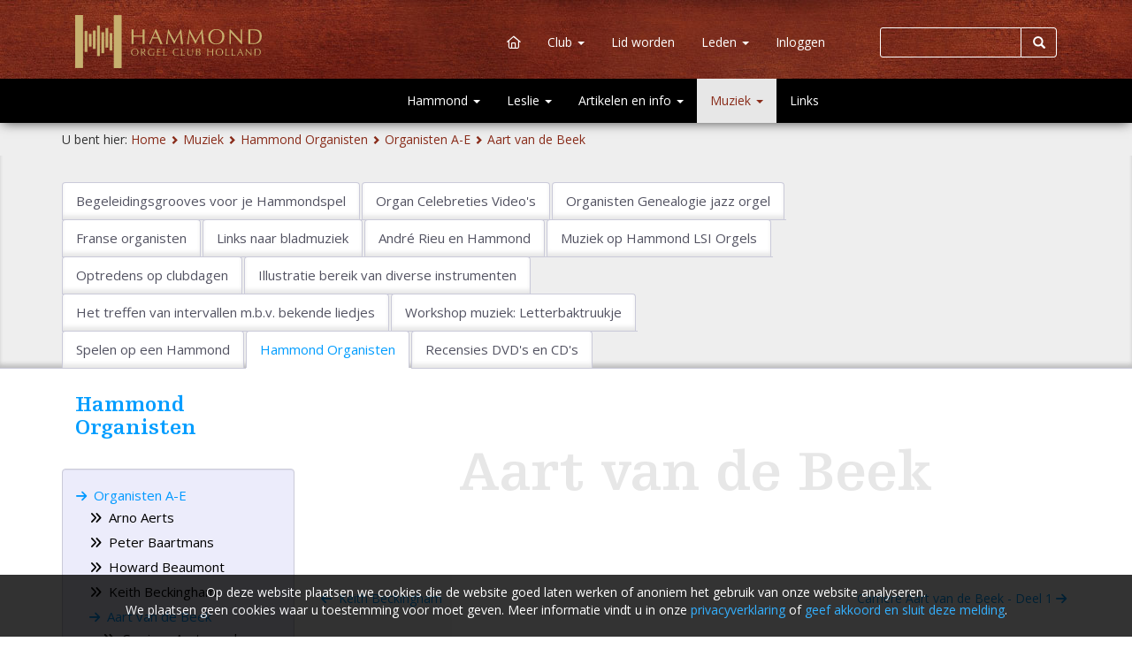

--- FILE ---
content_type: text/html; charset=UTF-8
request_url: https://www.hammondclub.nl/nl/menu/Muziek/Hammond-Organisten/Organisten-A-E/Aart-van-de-Beek
body_size: 10203
content:
<!DOCTYPE html>
<html lang="nl">
  <head>
      
          <script async src="https://www.googletagmanager.com/gtag/js?id=GTM-TKJ7W8Z"></script>
          <script>window.dataLayer = window.dataLayer || []; function gtag(){dataLayer.push(arguments);} gtag('js', new Date()); gtag('config', 'GTM-TKJ7W8Z'); </script>
      
    <meta charset="utf-8">
    <meta http-equiv="X-UA-Compatible" content="IE=edge">
    <meta name="viewport" content="width=device-width, initial-scale=1">
    <!-- The above 3 meta tags *must* come first in the head; any other head content must come *after* these tags -->
	<meta name="author" content="Mediakinetics" />
	<meta name="keywords" content="" />
	<meta name="description" content="" />
    <link rel="icon" href="https://www.hammondclub.nl/favicon.ico">

    <title>Hammond Orgel Club Holland &rsaquo; Aart van de Beek</title>
	
	<link rel="canonical" href="https://hammondclub.nl/nl/menu/Muziek/Hammond-Organisten/Organisten-A-E/Aart-van-de-Beek" />

	
	<base href="https://www.hammondclub.nl/" />

    <!-- Bootstrap core CSS -->
    <link href="https://www.hammondclub.nl/vp/bootstrap/css/bootstrap.min.css" rel="stylesheet">
<!--    <link href="https://www.hammondclub.nl/vp/bootstrap/css/font-awesome.min.css" rel="stylesheet">-->
<!-- <link rel="stylesheet" href="https://cdnjs.cloudflare.com/ajax/libs/font-awesome/4.7.0/css/font-awesome.min.css"> -->

<link href="https://www.hammondclub.nl/vp/fontawesome-6.6.0/css/all.min.css" rel="stylesheet">

    <!-- Custom styles for this template -->
    <link href="https://www.hammondclub.nl/vp/bootstrap/css/allegro.css" rel="stylesheet">
	<link href="https://www.hammondclub.nl/db/upload/bootstrap_colors.css" rel="stylesheet">

<!--/*	<link href='https://fonts.googleapis.com/css?family=PT+Sans:400,700,400italic,700italic' rel='stylesheet' type='text/css'> */-->
    <link href='https://fonts.googleapis.com/css?family=Open+Sans:300,300italic,400,400italic,600,600italic,700,700italic' rel='stylesheet' type='text/css'>   

    <!-- HTML5 shim and Respond.js for IE8 support of HTML5 elements and media queries -->
    <!--[if lt IE 9]>
      <script src="https://oss.maxcdn.com/html5shiv/3.7.2/html5shiv.min.js"></script>
      <script src="https://oss.maxcdn.com/respond/1.4.2/respond.min.js"></script>
    <![endif]-->

    <link href="https://www.hammondclub.nl/layout_2021.css?rnd=20151201" rel="stylesheet">
	
  
<script async src="https://www.googletagmanager.com/gtag/js?id=UA-5942536-19"></script>
<script>
  window.dataLayer = window.dataLayer || [];
  function gtag(){dataLayer.push(arguments);}
  gtag('js', new Date());

  gtag('config', 'UA-5942536-19', { 'anonymize_ip': true });
</script>

<script src="/db/scripts/modules/products/webshop.js"></script>
<script>let shopurl = 'https://www.hammondclub.nl/nl/pages/Online-betalen/';</script>

<script src="/db/scripts/javascript/email/codes.php?v=2"></script>
<script>
var bs_device_width=1140;
var check_device_width=true;
</script>
<meta name="theme-color" content="#ffffff"><link rel="icon" type="image/png" href="/favicon-96x96.png" sizes="96x96">
<link rel="icon" type="image/svg+xml" href="/favicon.svg">
<link rel="shortcut icon" href="/favicon.ico">
<link rel="apple-touch-icon" sizes="180x180" href="/apple-touch-icon.png">
<link rel="manifest" href="/site.webmanifest">
<style type="text/css">
.cookie-notification {
	display: none;
	padding-right: 10px;
	padding-left: 10px;
	
	position: fixed;
	bottom: 0;
	left: 0;
}
.cookie-notification p{
color:#fff;
}
#cookiemelding{
color:#FFF;
padding: 10px 0px;
background-color: #000;
text-align: center;
opacity: 0.8;
width:100%;
}
</style>   

</head>
  <body class="sjabloon-">
<div class="bgeeeeee">
 <div class="container body_container">
      <!-- Static navbar -->
       <nav class="navbar navbar-default navbar-fixed-top" id="header" >
	   <div id="topmenu2">
        <div class="container">
			<div class="row">
			<div class="col-xs-12 col-sm-6 col-md-5 hide_if_devicewidth_tablet">
				<div class="main_logo_container">
			<a class="main_logo " href="https://hammondclub.nl/"><img src="/layout/logo_hammondclub.svg" id="logo_hammondclub" style="height: 6rem"></a>
				</div>
				
			</div>
			<div class="col-xs-12 col-sm-6 col-md-7 ">
			
          <div class="navbar-header">
		  <a class="main_logo_mobile hide_if_devicewidth_desktop" href="https://hammondclub.nl/"><img src="/layout/logo_hammondclub.svg" id="logo_hammondclub_mobile"></a>
            <button type="button" class="navbar-toggle collapsed" data-toggle="collapse" data-target="#navbar2" aria-expanded="false" aria-controls="navbar">
              <span class="sr-only">Toggle navigation</span>
              <span class="icon-bar"></span>
              <span class="icon-bar"></span>
              <span class="icon-bar"></span>
            </button>
           
          </div>
          <div id="navbar2" class="navbar-collapse collapse ">
 		
				
        			 
				  <ul class="nav navbar-nav navbar-right hide_if_devicewidth_desktop">
                		<!--li><a href="https://www.hammondclub.nl/" title="Home"><span class="fa fa-home"></span></a></li-->
						
	 
	<li class="dropdown menunumber1">
		<a href="/nl/menu/Muziek/Hammond-Organisten/Organisten-A-E/Aart-van-de-Beek#"  class="dropdown-toggle menunumber1" data-toggle="dropdown">Hammond <b class="caret"></b></a>
		<ul class="dropdown-menu"><li><a class="menulink" href="/nl/menu/Hammond/Hammond--het-geluid-dat-we-allemaal-kennen" >Hammond: het geluid dat we allemaal kennen</a></li><li><a class="menulink" href="/nl/menu/Hammond/Hoe-werkt-een-toonwielorgel" >Hoe werkt een toonwielorgel</a></li><li><a class="menulink" href="/nl/menu/Hammond/De-Hammond-Encyclopedie" >De Hammond Encyclopedie</a></li><li><a class="menulink" href="/nl/menu/Hammond/Techniek-Hammond" >Techniek Hammond</a></li><li><a class="menulink" href="/nl/menu/Hammond/Laurens-Hammond1" >Laurens Hammond</a></li><li><a class="menulink" href="/nl/menu/Hammond/Hammond-wetenswaardigheden" >Hammond wetenswaardigheden</a></li><li><a class="menulink" href="/nl/menu/Hammond/Hammond-Suzuki" >Hammond Suzuki</a></li><li><a class="menulink" href="/nl/menu/Hammond/Laurens-Hammond2" >Laurens Hammond</a></li></ul>
	</li>
	
	
	
	
	

	
	
	
	
	
	
	
	
	
	 
	<li class="dropdown menunumber2">
		<a href="/nl/menu/Muziek/Hammond-Organisten/Organisten-A-E/Aart-van-de-Beek#"  class="dropdown-toggle menunumber2" data-toggle="dropdown">Leslie <b class="caret"></b></a>
		<ul class="dropdown-menu"><li><a class="menulink" href="/nl/menu/Leslie/Donald-James-Leslie-uitvinder" >Donald James Leslie, uitvinder</a></li><li><a class="menulink" href="/nl/menu/Leslie/De-Leslie-Encyclopedie" >De Leslie Encyclopedie</a></li><li><a class="menulink" href="/nl/menu/Leslie/Techniek-Leslie" >Techniek Leslie</a></li><li><a class="menulink" href="/nl/menu/Leslie/Het-eerste-patent" >Het eerste patent</a></li><li><a class="menulink" href="/nl/menu/Leslie/Diverse-patenten-Donald-Leslie" >Diverse patenten Donald Leslie</a></li><li><a class="menulink" href="/nl/menu/Leslie/Diverse-Leslie-Specificaties" >Diverse Leslie Specificaties</a></li><li><a class="menulink" href="/nl/menu/Leslie/Leslie-Info" >Leslie Info</a></li><li><a class="menulink" href="/nl/menu/Leslie/Jensen-Speakers" >Jensen Speakers</a></li><li><a class="menulink" href="/nl/menu/Leslie/Leslie-project--760-naar-770" >Leslie project: 760 naar 770</a></li><li><a class="menulink" href="/nl/menu/Leslie/Plaatsing-Leslie-schakelaars" >Plaatsing Leslie schakelaars</a></li><li><a class="menulink" href="/nl/menu/Leslie/Leslie-Catalogi" >Leslie Catalogi</a></li><li><a class="menulink" href="/nl/menu/Leslie/Klonen-en-kopieen" >Klonen en kopieën</a></li></ul>
	</li>
	
	
	
	
	

	
	
	
	
	
	
	
	
	
	 
	<li class="dropdown menunumber3">
		<a href="/nl/menu/Muziek/Hammond-Organisten/Organisten-A-E/Aart-van-de-Beek#"  class="dropdown-toggle menunumber3" data-toggle="dropdown">Artikelen en info <b class="caret"></b></a>
		<ul class="dropdown-menu"><li><a class="menulink" href="/nl/menu/Artikelen-en-info/Hammond-Notes" >Hammond Notes</a></li><li><a class="menulink" href="/nl/menu/Artikelen-en-info/Hammond-op-het-internet" >Hammond op het internet</a></li><li><a class="menulink" href="/nl/menu/Artikelen-en-info/Hammond-Times" >Hammond Times</a></li><li><a class="menulink" href="/nl/menu/Artikelen-en-info/Hammond-Nieuws" >Hammond Nieuws</a></li><li><a class="menulink" href="/nl/menu/Artikelen-en-info/Artikelen-over-modellen" >Artikelen over modellen</a></li><li><a class="menulink" href="/nl/menu/Artikelen-en-info/Klonen-en-kopieen" >Klonen en kopieën</a></li><li><a class="menulink" href="/nl/menu/Artikelen-en-info/Hammond-Musea" >Hammond Musea</a></li><li><a class="menulink" href="/nl/menu/Artikelen-en-info/Weetjes-en-Anekdotes" >Weetjes en Anekdotes</a></li><li><a class="menulink" href="/nl/menu/Artikelen-en-info/Advertenties" >Advertenties</a></li><li><a class="menulink" href="/nl/menu/Artikelen-en-info/Artikel-over-Hammond-in-Musicmaker-uit-1978" >Artikel over Hammond in Musicmaker uit 1978</a></li></ul>
	</li>
	
	
	
	
	

	
	
	
	
	
	
	
	
	
	 
	<li class="dropdown menunumber4 active">
		<a href="/nl/menu/Muziek/Hammond-Organisten/Organisten-A-E/Aart-van-de-Beek#"  class="dropdown-toggle menunumber4 active" data-toggle="dropdown">Muziek <b class="caret"></b></a>
		<ul class="dropdown-menu"><li><a class="menulink" href="/nl/menu/Muziek/Spelen-op-een-Hammond" >Spelen op een Hammond</a></li><li class="active"><a class="menulink" href="/nl/menu/Muziek/Hammond-Organisten" >Hammond Organisten</a></li><li><a class="menulink" href="/nl/menu/Muziek/Recensies-DVDs-en-CDs" >Recensies DVD's en CD's</a></li><li><a class="menulink" href="/nl/menu/Muziek/Begeleidingsgrooves-voor-je-Hammondspel" >Begeleidingsgrooves voor je Hammondspel</a></li><li><a class="menulink" href="/nl/menu/Muziek/Organ-Celebreties-Videos" >Organ Celebreties Video's</a></li><li><a class="menulink" href="/nl/menu/Muziek/Organisten-Genealogie-jazz-orgel" >Organisten Genealogie jazz orgel</a></li><li><a class="menulink" href="/nl/menu/Muziek/Franse-organisten" >Franse organisten</a></li><li><a class="menulink" href="/nl/menu/Muziek/Links-naar-bladmuziek" >Links naar bladmuziek</a></li><li><a class="menulink" href="/nl/menu/Muziek/Andre-Rieu-en-Hammond" >André Rieu en Hammond</a></li><li><a class="menulink" href="/nl/menu/Muziek/Muziek-op-Hammond-LSI-Orgels" >Muziek op Hammond LSI Orgels</a></li><li><a class="menulink" href="/nl/menu/Muziek/Optredens-op-clubdagen" >Optredens op clubdagen</a></li><li><a class="menulink" href="/nl/menu/Muziek/Illustratie-bereik-van-diverse-instrumenten" >Illustratie bereik van diverse instrumenten</a></li><li><a class="menulink" href="/nl/menu/Muziek/Het-treffen-van-intervallen-mbv-bekende-liedjes" >Het treffen van intervallen m.b.v. bekende liedjes</a></li><li><a class="menulink" href="/nl/menu/Muziek/Workshop-muziek--Letterbaktruukje" >Workshop muziek: Letterbaktruukje</a></li></ul>
	</li>
	
	
	
	
	

	
	
	
	
	
	
	
	
	
	 
	
	
	
	

	
	
	
	
	
	
	
	
	<li class="menunumber5"><a href="/nl/menu/Links">Links</a></li>
	
	
				    </ul>
					
                   <ul class="nav navbar-nav navbar-left ">
						<li><a href="https://www.hammondclub.nl/"><i class="fa-regular fa-house"></i></a></li>	 
						
	 
	<li class="dropdown menunumber1">
		<a href="/nl/menu/Muziek/Hammond-Organisten/Organisten-A-E/Aart-van-de-Beek#"  class="dropdown-toggle menunumber1" data-toggle="dropdown">Club <b class="caret"></b></a>
		<ul class="dropdown-menu"><li><a class="menulink" href="/nl/info/Club/Clubdagen" >Clubdagen</a></li><li><a class="menulink" href="/nl/info/Club/Verslagen-van-onze-ledendagen" >Verslagen van onze ledendagen</a></li><li><a class="menulink" href="/nl/info/Club/Orgels-van-de-club" >Orgels van de club</a></li><li><a class="menulink" href="/nl/info/Club/Clubblad-Turning-Wheel/Turning-Wheel-Algemeen" >Clubblad Turning Wheel</a></li><li><a class="menulink" href="/nl/info/Club/Lidmaatschap" >Lidmaatschap</a></li><li><a class="menulink" href="/nl/info/Club/Bestuur-en-werkgroepen" >Bestuur en werkgroepen</a></li><li><a class="menulink" href="/nl/info/Club/Contactformulier" >Contactformulier</a></li><li><a class="menulink" href="/nl/info/Club/Privacyverklaring" >Privacyverklaring</a></li></ul>
	</li>
	
	
	
	
	

	
	
	
	
	
	
	
	
	
	 
	
	
	
	

	
	
	
	
	
	
	
	
	<li class="menunumber2"><a href="https://www.hammondclub.nl/nl/info/Club/Lidmaatschap">Lid worden</a></li>
	
	
	 
	<li class="dropdown menunumber3">
		<a href="/nl/menu/Muziek/Hammond-Organisten/Organisten-A-E/Aart-van-de-Beek#"  class="dropdown-toggle menunumber3" data-toggle="dropdown">Leden <b class="caret"></b></a>
		<ul class="dropdown-menu"><li><a class="menulink" href="/nl/info/Leden/Inlog-leden" >Inlog leden</a></li><li><a class="menulink" href="/nl/info/Leden/Hammond-at-Home" >Hammond at Home</a></li><li><a class="menulink" href="/nl/info/Leden/Hammond-Orgel-Club-Videos" >Hammond Orgel Club Video's</a></li><li><a class="menulink" href="/nl/info/Leden/Events" >Events</a></li></ul>
	</li>
	
	
	
	
	

	
	
	
	
	
	
	
	
	
	 
	
	
	
	

	
	
	
	
	
	<li class="menunumber4"><a onclick="bs_loginbox_popup();return false;" href="https://www.hammondclub.nl/nl/pages/Login-Form/?lref=%2Fnl%2Fmenu%2FMuziek%2FHammond-Organisten%2FOrganisten-A-E%2FAart-van-de-Beek">Inloggen</a></li>
	
	
	
	
	
                    </ul>
					
           		   <form class="navbar-form menusearchbox  navbar-right " action="nl/menu/op-de-website/Zoeken/" method="post" id="topmenusearchform2" >
        <div class="form-group" style="display:inline;">
          <div class="input-group" > 
            
            <input type="text"  name="searchtxt"   id="input_search2"  value="" class="form-control" placeholder=""  >
            <span class="input-group-addon" onClick="topmenusearchform();"><span class="glyphicon glyphicon-search"></span> </span>
          </div>
        </div>
      </form>
                  </div>
				  </div>
					 
					
					
          </div><!--/.nav-collapse -->
        </div><!--/.container-fluid -->
      </div><div id="topmenu" class="allegro-mega-menu hide_if_devicewidth_tablet">
        <div class="container">
			<div class="row">
			
			<div class="col-xs-12 col-sm-12 col-md-12 ">
          <div class="navbar-header">
            <button type="button" class="navbar-toggle collapsed" data-toggle="collapse" data-target="#navbar" aria-expanded="false" aria-controls="navbar">
              <span class="sr-only">Toggle navigation</span>
              <span class="icon-bar"></span>
              <span class="icon-bar"></span>
              <span class="icon-bar"></span>
            </button>
            
          </div>
          <div id="navbar" class="navbar-collapse collapse ">
				<div class="row">	 
					<div class="col-xs-12 col-sm-12 col-md-4 hide_if_devicewidth_tablet">
					&nbsp;
					</div>
					<div class="col-xs-12 col-sm-12 col-md-8 " style="padding-left:0px;">
						<ul class="nav navbar-nav navbar-left">
							<!--li><a href="https://www.hammondclub.nl/" title="Home"><span class="fa fa-home"></span></a></li-->
							
	 
	<li class="dropdown menunumber1">
		<a href="/nl/menu/Muziek/Hammond-Organisten/Organisten-A-E/Aart-van-de-Beek#"  class="dropdown-toggle menunumber1" data-toggle="dropdown">Hammond <b class="caret"></b></a>
		<ul class="dropdown-menu"><li><a class="menulink" href="/nl/menu/Hammond/Hammond--het-geluid-dat-we-allemaal-kennen" >Hammond: het geluid dat we allemaal kennen</a></li><li><a class="menulink" href="/nl/menu/Hammond/Hoe-werkt-een-toonwielorgel" >Hoe werkt een toonwielorgel</a></li><li><a class="menulink" href="/nl/menu/Hammond/De-Hammond-Encyclopedie" >De Hammond Encyclopedie</a></li><li><a class="menulink" href="/nl/menu/Hammond/Techniek-Hammond" >Techniek Hammond</a></li><li><a class="menulink" href="/nl/menu/Hammond/Laurens-Hammond1" >Laurens Hammond</a></li><li><a class="menulink" href="/nl/menu/Hammond/Hammond-wetenswaardigheden" >Hammond wetenswaardigheden</a></li><li><a class="menulink" href="/nl/menu/Hammond/Hammond-Suzuki" >Hammond Suzuki</a></li><li><a class="menulink" href="/nl/menu/Hammond/Laurens-Hammond2" >Laurens Hammond</a></li></ul>
	</li>
	
	
	
	
	

	
	
	
	
	
	
	
	
	
	 
	<li class="dropdown menunumber2">
		<a href="/nl/menu/Muziek/Hammond-Organisten/Organisten-A-E/Aart-van-de-Beek#"  class="dropdown-toggle menunumber2" data-toggle="dropdown">Leslie <b class="caret"></b></a>
		<ul class="dropdown-menu"><li><a class="menulink" href="/nl/menu/Leslie/Donald-James-Leslie-uitvinder" >Donald James Leslie, uitvinder</a></li><li><a class="menulink" href="/nl/menu/Leslie/De-Leslie-Encyclopedie" >De Leslie Encyclopedie</a></li><li><a class="menulink" href="/nl/menu/Leslie/Techniek-Leslie" >Techniek Leslie</a></li><li><a class="menulink" href="/nl/menu/Leslie/Het-eerste-patent" >Het eerste patent</a></li><li><a class="menulink" href="/nl/menu/Leslie/Diverse-patenten-Donald-Leslie" >Diverse patenten Donald Leslie</a></li><li><a class="menulink" href="/nl/menu/Leslie/Diverse-Leslie-Specificaties" >Diverse Leslie Specificaties</a></li><li><a class="menulink" href="/nl/menu/Leslie/Leslie-Info" >Leslie Info</a></li><li><a class="menulink" href="/nl/menu/Leslie/Jensen-Speakers" >Jensen Speakers</a></li><li><a class="menulink" href="/nl/menu/Leslie/Leslie-project--760-naar-770" >Leslie project: 760 naar 770</a></li><li><a class="menulink" href="/nl/menu/Leslie/Plaatsing-Leslie-schakelaars" >Plaatsing Leslie schakelaars</a></li><li><a class="menulink" href="/nl/menu/Leslie/Leslie-Catalogi" >Leslie Catalogi</a></li><li><a class="menulink" href="/nl/menu/Leslie/Klonen-en-kopieen" >Klonen en kopieën</a></li></ul>
	</li>
	
	
	
	
	

	
	
	
	
	
	
	
	
	
	 
	<li class="dropdown menunumber3">
		<a href="/nl/menu/Muziek/Hammond-Organisten/Organisten-A-E/Aart-van-de-Beek#"  class="dropdown-toggle menunumber3" data-toggle="dropdown">Artikelen en info <b class="caret"></b></a>
		<ul class="dropdown-menu"><li><a class="menulink" href="/nl/menu/Artikelen-en-info/Hammond-Notes" >Hammond Notes</a></li><li><a class="menulink" href="/nl/menu/Artikelen-en-info/Hammond-op-het-internet" >Hammond op het internet</a></li><li><a class="menulink" href="/nl/menu/Artikelen-en-info/Hammond-Times" >Hammond Times</a></li><li><a class="menulink" href="/nl/menu/Artikelen-en-info/Hammond-Nieuws" >Hammond Nieuws</a></li><li><a class="menulink" href="/nl/menu/Artikelen-en-info/Artikelen-over-modellen" >Artikelen over modellen</a></li><li><a class="menulink" href="/nl/menu/Artikelen-en-info/Klonen-en-kopieen" >Klonen en kopieën</a></li><li><a class="menulink" href="/nl/menu/Artikelen-en-info/Hammond-Musea" >Hammond Musea</a></li><li><a class="menulink" href="/nl/menu/Artikelen-en-info/Weetjes-en-Anekdotes" >Weetjes en Anekdotes</a></li><li><a class="menulink" href="/nl/menu/Artikelen-en-info/Advertenties" >Advertenties</a></li><li><a class="menulink" href="/nl/menu/Artikelen-en-info/Artikel-over-Hammond-in-Musicmaker-uit-1978" >Artikel over Hammond in Musicmaker uit 1978</a></li></ul>
	</li>
	
	
	
	
	

	
	
	
	
	
	
	
	
	
	 
	<li class="dropdown menunumber4 active">
		<a href="/nl/menu/Muziek/Hammond-Organisten/Organisten-A-E/Aart-van-de-Beek#"  class="dropdown-toggle menunumber4 active" data-toggle="dropdown">Muziek <b class="caret"></b></a>
		<ul class="dropdown-menu"><li><a class="menulink" href="/nl/menu/Muziek/Spelen-op-een-Hammond" >Spelen op een Hammond</a></li><li class="active"><a class="menulink" href="/nl/menu/Muziek/Hammond-Organisten" >Hammond Organisten</a></li><li><a class="menulink" href="/nl/menu/Muziek/Recensies-DVDs-en-CDs" >Recensies DVD's en CD's</a></li><li><a class="menulink" href="/nl/menu/Muziek/Begeleidingsgrooves-voor-je-Hammondspel" >Begeleidingsgrooves voor je Hammondspel</a></li><li><a class="menulink" href="/nl/menu/Muziek/Organ-Celebreties-Videos" >Organ Celebreties Video's</a></li><li><a class="menulink" href="/nl/menu/Muziek/Organisten-Genealogie-jazz-orgel" >Organisten Genealogie jazz orgel</a></li><li><a class="menulink" href="/nl/menu/Muziek/Franse-organisten" >Franse organisten</a></li><li><a class="menulink" href="/nl/menu/Muziek/Links-naar-bladmuziek" >Links naar bladmuziek</a></li><li><a class="menulink" href="/nl/menu/Muziek/Andre-Rieu-en-Hammond" >André Rieu en Hammond</a></li><li><a class="menulink" href="/nl/menu/Muziek/Muziek-op-Hammond-LSI-Orgels" >Muziek op Hammond LSI Orgels</a></li><li><a class="menulink" href="/nl/menu/Muziek/Optredens-op-clubdagen" >Optredens op clubdagen</a></li><li><a class="menulink" href="/nl/menu/Muziek/Illustratie-bereik-van-diverse-instrumenten" >Illustratie bereik van diverse instrumenten</a></li><li><a class="menulink" href="/nl/menu/Muziek/Het-treffen-van-intervallen-mbv-bekende-liedjes" >Het treffen van intervallen m.b.v. bekende liedjes</a></li><li><a class="menulink" href="/nl/menu/Muziek/Workshop-muziek--Letterbaktruukje" >Workshop muziek: Letterbaktruukje</a></li></ul>
	</li>
	
	
	
	
	

	
	
	
	
	
	
	
	
	
	 
	
	
	
	

	
	
	
	
	
	
	
	
	<li class="menunumber5"><a href="/nl/menu/Links">Links</a></li>
	
	
						</ul>
					
					</div>
				
				</div>
					
          </div>
		  <!--/.nav-collapse -->
		  </div></div>
        </div><!--/.container-fluid -->
		</div>
      </nav>
	  
	          <div id="spacer_navbar_underlayer" ></div>

		<!--if:breadcrumb-->
			<div id="menu_breadcrumb"  class="max-width-480px">
				<div class="container" >
					<div id="navbar" >
						<ul class="nav navbar-nav navbar-left ">
							<li><a href="/nl/menu/Muziek/Hammond-Organisten/Organisten-A-E"><span class="fa fa-arrow-left"></span> Organisten A-E</a></li>
						</ul>
						
					</div>
				</div>
			</div>
	<!--/if:breadcrumb-->

		
					<!--cms:start:if_breadcrumb-->
		<div class="container min-width-480px container_nobackground" id="breadcrumb_full" >
			<ol class="breadcrumb">
			 
			  <li><span>U bent hier:</span> <a href="https://www.hammondclub.nl/">Home</a></li>
			  
			  <li><a href="/nl/menu/Muziek">Muziek</a></li>
			  
			  <li><a href="/nl/menu/Muziek/Hammond-Organisten">Hammond Organisten</a></li>
			  
			  <li><a href="/nl/menu/Muziek/Hammond-Organisten/Organisten-A-E">Organisten A-E</a></li>
			  
			  <li><a href="/nl/menu/Muziek/Hammond-Organisten/Organisten-A-E/Aart-van-de-Beek">Aart van de Beek</a></li>
			  
			</ol>
			</div>
<!--cms:end:if_breadcrumb-->
	</div>	
		<div id="spacer_navbar2footer">
	
		


<div class="container container_nobackground">
<div id="spacer_navbar2footer_topmargin"></div>
</div>



<div  class="container_content">


        <!--
					********************************************************************************************
					********************************************************************************************
					START:Allegro-Template:
					module=bootstrap
					/home/cpu/allegro/allegro_dev/modules/bootstrap/sjablonen/admin/layout/gridpublic.html
					********************************************************************************************
					********************************************************************************************
					--><div class="bootstrap_grid bootstrap_grid_49 bootstrap_template_">


		
		
				
		<div class="container">
		
		
			<div class="row element_1 [element:addclasses]" id="grid49_el1">
				

		
		
		
		
		<div class="col-group col-xs-12 col-sm-12 col-md-12">
		
			<div class="row element_2 [element:addclasses]" id="grid49_el2">
				

		
		
		
		
		<div class="col-group col-xs-12 col-sm-12 col-md-12">
		
			<div class="row element_10 [element:addclasses]" id="grid49_el10">
				<div class="hide_if_devicewidth_mobile">

		
		
		<div class="col-widget col-xs-12 col-sm-9 col-md-9 col-widget-type-navigation_context_tabs idWidget_198_container">
			

<div class="widget-item widget-type-navigation_context_tabs" id="widget_id_198">
	<h1 class="panelheading"><span>Muziek</span></h1>
	
	
	<div role="tabpanel" id="wijzig_winkelgegevens">

  <!-- Nav tabs -->
  <ul class="nav nav-tabs" role="tablist" >
  	
    <li role="presentation" class="" id="tabli_198_1494"><a href="/nl/menu/Muziek/Spelen-op-een-Hammond"  aria-controls="tab_algemeen" role="tab" >Spelen op een Hammond</a></li>
	
    <li role="presentation" class="active" id="tabli_198_8141"><a href="/nl/menu/Muziek/Hammond-Organisten"  aria-controls="tab_algemeen" role="tab" >Hammond Organisten</a></li>
	
    <li role="presentation" class="" id="tabli_198_8310"><a href="/nl/menu/Muziek/Recensies-DVDs-en-CDs"  aria-controls="tab_algemeen" role="tab" >Recensies DVD's en CD's</a></li>
	
    <li role="presentation" class="" id="tabli_198_31068"><a href="/nl/menu/Muziek/Begeleidingsgrooves-voor-je-Hammondspel"  aria-controls="tab_algemeen" role="tab" >Begeleidingsgrooves voor je Hammondspel</a></li>
	
    <li role="presentation" class="" id="tabli_198_18231"><a href="/nl/menu/Muziek/Organ-Celebreties-Videos"  aria-controls="tab_algemeen" role="tab" >Organ Celebreties Video's</a></li>
	
    <li role="presentation" class="" id="tabli_198_10949"><a href="/nl/menu/Muziek/Organisten-Genealogie-jazz-orgel"  aria-controls="tab_algemeen" role="tab" >Organisten Genealogie jazz orgel</a></li>
	
    <li role="presentation" class="" id="tabli_198_28489"><a href="/nl/menu/Muziek/Franse-organisten"  aria-controls="tab_algemeen" role="tab" >Franse organisten</a></li>
	
    <li role="presentation" class="" id="tabli_198_7112"><a href="/nl/menu/Muziek/Links-naar-bladmuziek"  aria-controls="tab_algemeen" role="tab" >Links naar bladmuziek</a></li>
	
    <li role="presentation" class="" id="tabli_198_17833"><a href="/nl/menu/Muziek/Andre-Rieu-en-Hammond"  aria-controls="tab_algemeen" role="tab" >André Rieu en Hammond</a></li>
	
    <li role="presentation" class="" id="tabli_198_30580"><a href="/nl/menu/Muziek/Muziek-op-Hammond-LSI-Orgels"  aria-controls="tab_algemeen" role="tab" >Muziek op Hammond LSI Orgels</a></li>
	
    <li role="presentation" class="" id="tabli_198_30588"><a href="/nl/menu/Muziek/Optredens-op-clubdagen"  aria-controls="tab_algemeen" role="tab" >Optredens op clubdagen</a></li>
	
    <li role="presentation" class="" id="tabli_198_31025"><a href="/nl/menu/Muziek/Illustratie-bereik-van-diverse-instrumenten"  aria-controls="tab_algemeen" role="tab" >Illustratie bereik van diverse instrumenten</a></li>
	
    <li role="presentation" class="" id="tabli_198_31074"><a href="/nl/menu/Muziek/Het-treffen-van-intervallen-mbv-bekende-liedjes"  aria-controls="tab_algemeen" role="tab" >Het treffen van intervallen m.b.v. bekende liedjes</a></li>
	
    <li role="presentation" class="" id="tabli_198_31075"><a href="/nl/menu/Muziek/Workshop-muziek--Letterbaktruukje"  aria-controls="tab_algemeen" role="tab" >Workshop muziek: Letterbaktruukje</a></li>
	
  </ul>



</div>

	
	
	
</div>


		</div>
		
		
		
		
</div><div class="hide_if_devicewidth_tablet"></div>

		
		
		
		
		<div class="col-group col-xs-12 col-sm-12 col-md-12">
		
			<div class="row element_15 [element:addclasses]" id="grid49_el15">
				

		
		
		
		
		<div class="col-group col-xs-12 col-sm-3 col-md-3">
		
			<div class="row element_4 [element:addclasses]" id="grid49_el4">
				<div class="hide_if_devicewidth_tablet">

		
		
		<div class="col-widget col-xs-6 col-sm-12 col-md-12 col-widget-type-navigation_context_nested idWidget_197_container">
			

<style>
.widget-type-navigation_context_nested .fa{
font-size:14px;
}
.widget-type-navigation_context_nested .list-group a,
.widget-type-navigation_context_nested .list-group a:visited{
color:#000000;
}
.widget-type-navigation_context_nested .list-group-item.activepath{
}
.widget-type-navigation_context_nested .list-group-item a.activepath,
.widget-type-navigation_context_nested .list-group-item a.activepath:visited{
color:#0099FF;
}

.widget-type-navigation_context_nested .list-group-item.activeitem{
}
.widget-type-navigation_context_nested .list-group-item a.activeitem,
.widget-type-navigation_context_nested .list-group-item a.activeitem:visited{
color:#0099FF;
}
.widget-type-navigation_context_nested div.well{
padding:0px;
padding-top:15px;
}
.widget-type-navigation_context_nested .well  .list-group-item{
border:0px;
padding:4px 15px;
}
.widget-type-navigation_context_nested .well > .list-group{

}
</style>
<div class="widget-item   widgetlabel0 widget-type-navigation_context_nested" id="widget_id_197">
	<h3 class="panel-heading"><a href="/nl/menu/Muziek/Hammond-Organisten" >Hammond Organisten</a></h3>
	<div class="well widgetlabel0">
	<ul class="list-group level-0">
		
		<li class="list-group-item activepath" ><a href="/nl/menu/Muziek/Hammond-Organisten/Organisten-A-E" class="activepath" ><span class="fa fa-arrow-right"></span> Organisten A-E</a>
		
		<ul class="list-group level-[widgetrow:level]">
			
		<li class="list-group-item " ><a href="/nl/menu/Muziek/Hammond-Organisten/Organisten-A-E/Arno-Aerts" class="" ><span class="fa fa-angle-double-right"></span> Arno Aerts</a>
		
		</li>
		
		<li class="list-group-item " ><a href="/nl/menu/Muziek/Hammond-Organisten/Organisten-A-E/Peter-Baartmans" class="" ><span class="fa fa-angle-double-right"></span> Peter Baartmans</a>
		
		</li>
		
		<li class="list-group-item " ><a href="/nl/menu/Muziek/Hammond-Organisten/Organisten-A-E/Howard-Beaumont" class="" ><span class="fa fa-angle-double-right"></span> Howard Beaumont</a>
		
		</li>
		
		<li class="list-group-item " ><a href="/nl/menu/Muziek/Hammond-Organisten/Organisten-A-E/Keith-Beckingham" class="" ><span class="fa fa-angle-double-right"></span> Keith Beckingham</a>
		
		</li>
		
		<li class="list-group-item activeitem" ><a href="/nl/menu/Muziek/Hammond-Organisten/Organisten-A-E/Aart-van-de-Beek" class="activeitem" ><span class="fa fa-arrow-right"></span> Aart van de Beek</a>
		
		<ul class="list-group level-[widgetrow:level]">
			
		<li class="list-group-item " ><a href="/nl/menu/Muziek/Hammond-Organisten/Organisten-A-E/Aart-van-de-Beek/Carriere-Aart-van-de-Beek---Deel-1" class="" ><span class="fa fa-angle-double-right"></span> Carriere Aart van de Beek - Deel 1</a>
		
		</li>
		
		<li class="list-group-item " ><a href="/nl/menu/Muziek/Hammond-Organisten/Organisten-A-E/Aart-van-de-Beek/Carriere-Aart-van-de-Beek---Deel-2" class="" ><span class="fa fa-angle-double-right"></span> Carriere Aart van de Beek - Deel 2</a>
		
		</li>
		
		<li class="list-group-item " ><a href="/nl/menu/Muziek/Hammond-Organisten/Organisten-A-E/Aart-van-de-Beek/Carriere-Aart-van-de-Beek---Deel-4" class="" ><span class="fa fa-angle-double-right"></span> Carriere Aart van de Beek - Deel 4</a>
		
		</li>
		
		<li class="list-group-item " ><a href="/nl/menu/Muziek/Hammond-Organisten/Organisten-A-E/Aart-van-de-Beek/Carriere-Aart-van-de-Beek---Deel-5" class="" ><span class="fa fa-angle-double-right"></span> Carriere Aart van de Beek - Deel 5</a>
		
		</li>
		
		<li class="list-group-item " ><a href="/nl/menu/Muziek/Hammond-Organisten/Organisten-A-E/Aart-van-de-Beek/Anekdotes--1" class="" ><span class="fa fa-angle-double-right"></span> Anekdotes (1)</a>
		
		</li>
		
		<li class="list-group-item " ><a href="/nl/menu/Muziek/Hammond-Organisten/Organisten-A-E/Aart-van-de-Beek/Anekdotes--2" class="" ><span class="fa fa-angle-double-right"></span> Anekdotes (2)</a>
		
		</li>
		
		<li class="list-group-item " ><a href="/nl/menu/Muziek/Hammond-Organisten/Organisten-A-E/Aart-van-de-Beek/Anekdotes--3" class="" ><span class="fa fa-angle-double-right"></span> Anekdotes (3)</a>
		
		</li>
		
		<li class="list-group-item " ><a href="/nl/menu/Muziek/Hammond-Organisten/Organisten-A-E/Aart-van-de-Beek/Anekdotes--4" class="" ><span class="fa fa-angle-double-right"></span> Anekdotes (4)</a>
		
		</li>
		
		<li class="list-group-item " ><a href="/nl/menu/Muziek/Hammond-Organisten/Organisten-A-E/Aart-van-de-Beek/SX-2500-met-randapparatuur-AvdB" class="" ><span class="fa fa-angle-double-right"></span> SX 2500 met randapparatuur AvdB</a>
		
		</li>
		
		<li class="list-group-item " ><a href="/nl/menu/Muziek/Hammond-Organisten/Organisten-A-E/Aart-van-de-Beek/Carriere-Aart-van-de-Beek---deel-3" class="" ><span class="fa fa-angle-double-right"></span> Carriere Aart van de Beek - deel 3</a>
		
		</li>
		
		</ul>
		
		</li>
		
		<li class="list-group-item " ><a href="/nl/menu/Muziek/Hammond-Organisten/Organisten-A-E/Lou-Bennett" class="" ><span class="fa fa-angle-double-right"></span> Lou Bennett</a>
		
		</li>
		
		<li class="list-group-item " ><a href="/nl/menu/Muziek/Hammond-Organisten/Organisten-A-E/Pat-Bianchi" class="" ><span class="fa fa-angle-double-right"></span> Pat Bianchi</a>
		
		</li>
		
		<li class="list-group-item " ><a href="/nl/menu/Muziek/Hammond-Organisten/Organisten-A-E/Andre-Bijleveld" class="" ><span class="fa fa-angle-double-right"></span> André Bijleveld</a>
		
		</li>
		
		<li class="list-group-item " ><a href="/nl/menu/Muziek/Hammond-Organisten/Organisten-A-E/Bert-van-den-Brink" class="" ><span class="fa fa-angle-double-right"></span> Bert van den Brink</a>
		
		</li>
		
		<li class="list-group-item " ><a href="/nl/menu/Muziek/Hammond-Organisten/Organisten-A-E/James-Brown" class="" ><span class="fa fa-angle-double-right"></span> James Brown</a>
		
		</li>
		
		<li class="list-group-item " ><a href="/nl/menu/Muziek/Hammond-Organisten/Organisten-A-E/Milt-Buckner" class="" ><span class="fa fa-angle-double-right"></span> Milt Buckner</a>
		
		</li>
		
		<li class="list-group-item " ><a href="/nl/menu/Muziek/Hammond-Organisten/Organisten-A-E/Ray-Charles" class="" ><span class="fa fa-angle-double-right"></span> Ray Charles</a>
		
		</li>
		
		<li class="list-group-item " ><a href="/nl/menu/Muziek/Hammond-Organisten/Organisten-A-E/Nat-King-Cole" class="" ><span class="fa fa-angle-double-right"></span> Nat King Cole</a>
		
		</li>
		
		<li class="list-group-item " ><a href="/nl/menu/Muziek/Hammond-Organisten/Organisten-A-E/Jesse-Crawford" class="" ><span class="fa fa-angle-double-right"></span> Jesse Crawford</a>
		
		</li>
		
		<li class="list-group-item " ><a href="/nl/menu/Muziek/Hammond-Organisten/Organisten-A-E/Jackie-Davis" class="" ><span class="fa fa-angle-double-right"></span> Jackie Davis</a>
		
		</li>
		
		<li class="list-group-item " ><a href="/nl/menu/Muziek/Hammond-Organisten/Organisten-A-E/Barbara-Dennerlein" class="" ><span class="fa fa-angle-double-right"></span> Barbara Dennerlein</a>
		
		</li>
		
		<li class="list-group-item " ><a href="/nl/menu/Muziek/Hammond-Organisten/Organisten-A-E/Joe-Dinkelbach" class="" ><span class="fa fa-angle-double-right"></span> Joe Dinkelbach</a>
		
		</li>
		
		<li class="list-group-item " ><a href="/nl/menu/Muziek/Hammond-Organisten/Organisten-A-E/Ronald-van-Driel" class="" ><span class="fa fa-angle-double-right"></span> Ronald van Driel</a>
		
		</li>
		
		<li class="list-group-item " ><a href="/nl/menu/Muziek/Hammond-Organisten/Organisten-A-E/Julia-Juulz-Driessen" class="" ><span class="fa fa-angle-double-right"></span> Julia 'Juulz' Driessen</a>
		
		</li>
		
		<li class="list-group-item " ><a href="/nl/menu/Muziek/Hammond-Organisten/Organisten-A-E/Bernhard-Drukker" class="" ><span class="fa fa-angle-double-right"></span> Bernhard Drukker</a>
		
		</li>
		
		<li class="list-group-item " ><a href="/nl/menu/Muziek/Hammond-Organisten/Organisten-A-E/Jack-Mc-Duff" class="" ><span class="fa fa-angle-double-right"></span> Jack Mc Duff</a>
		
		</li>
		
		<li class="list-group-item " ><a href="/nl/menu/Muziek/Hammond-Organisten/Organisten-A-E/Steven-Eaklor" class="" ><span class="fa fa-angle-double-right"></span> Steven Eaklor</a>
		
		</li>
		
		<li class="list-group-item " ><a href="/nl/menu/Muziek/Hammond-Organisten/Organisten-A-E/Keith-Emerson" class="" ><span class="fa fa-angle-double-right"></span> Keith Emerson</a>
		
		</li>
		
		</ul>
		
		</li>
		
	</ul>
	</div>
</div>
<!--style>
.childpage_id[mainitem:id]{
display:none;
}
</style-->


		</div>
		
		
		
		
</div>						
			</div>
		
		</div>
		
		
		
		
		


		
		
		
		
		<div class="col-group col-xs-12 col-sm-9 col-md-9">
		
			<div class="row element_6 [element:addclasses]" id="grid49_el6">
				

		
		<!--if:idWidget_177_container-->
		<div class="col-widget col-xs-12 col-sm-12 col-md-12 col-widget-type-page_content idWidget_177_container">
			
<div class="widget-item widget-type-page_content" id="idWidget_177">
<div class="sitemap_NodePage">
<h1>Aart van de Beek</h1>
<ul>

<li><a href="/nl/menu/Muziek/Hammond-Organisten/Organisten-A-E/Aart-van-de-Beek/Carriere-Aart-van-de-Beek---Deel-1">Carriere Aart van de Beek - Deel 1</a></li>

<li><a href="/nl/menu/Muziek/Hammond-Organisten/Organisten-A-E/Aart-van-de-Beek/Carriere-Aart-van-de-Beek---Deel-2">Carriere Aart van de Beek - Deel 2</a></li>

<li><a href="/nl/menu/Muziek/Hammond-Organisten/Organisten-A-E/Aart-van-de-Beek/Carriere-Aart-van-de-Beek---Deel-4">Carriere Aart van de Beek - Deel 4</a></li>

<li><a href="/nl/menu/Muziek/Hammond-Organisten/Organisten-A-E/Aart-van-de-Beek/Carriere-Aart-van-de-Beek---Deel-5">Carriere Aart van de Beek - Deel 5</a></li>

<li><a href="/nl/menu/Muziek/Hammond-Organisten/Organisten-A-E/Aart-van-de-Beek/Anekdotes--1">Anekdotes (1)</a></li>

<li><a href="/nl/menu/Muziek/Hammond-Organisten/Organisten-A-E/Aart-van-de-Beek/Anekdotes--2">Anekdotes (2)</a></li>

<li><a href="/nl/menu/Muziek/Hammond-Organisten/Organisten-A-E/Aart-van-de-Beek/Anekdotes--3">Anekdotes (3)</a></li>

<li><a href="/nl/menu/Muziek/Hammond-Organisten/Organisten-A-E/Aart-van-de-Beek/Anekdotes--4">Anekdotes (4)</a></li>

<li><a href="/nl/menu/Muziek/Hammond-Organisten/Organisten-A-E/Aart-van-de-Beek/SX-2500-met-randapparatuur-AvdB">SX 2500 met randapparatuur AvdB</a></li>

<li><a href="/nl/menu/Muziek/Hammond-Organisten/Organisten-A-E/Aart-van-de-Beek/Carriere-Aart-van-de-Beek---deel-3">Carriere Aart van de Beek - deel 3</a></li>

</ul>
</div>
</div>

		</div>
		<!--/if:idWidget_177_container-->
		
		
		


		
		
		<div class="col-widget col-xs-12 col-sm-12 col-md-12 col-widget-type-navigation_context_previousnext idWidget_178_container">
			

<div class="widget-item widget-type-navigation_context_previousnext childpage_id[main:id]" id="widget_id_178">
	<div class=" widgetcolored0">
		
		<span style="float:left">
			<a href="/nl/menu/Muziek/Hammond-Organisten/Organisten-A-E/Keith-Beckingham" ><span class="fa fa-arrow-left"></span> Keith Beckingham</a>
		</span>
		
		
		<span style="float:right">
			<a href="/nl/menu/Muziek/Hammond-Organisten/Organisten-A-E/Aart-van-de-Beek/Carriere-Aart-van-de-Beek---Deel-1" >Carriere Aart van de Beek - Deel 1 <span class="fa fa-arrow-right"></span></a>
		</span>
		
	</div>
</div>


		</div>
		
		
		
		
						
			</div>
		
		</div>
		
		
		
		
		
						
			</div>
		
		</div>
		
		
		
		
		
						
			</div>
		
		</div>
		
		
		
		
		
						
			</div>
		
		</div>
		
		
		
		
		
						
			</div>
		
				
		</div>
		
		
		
		

</div><!--
					********************************************************************************************
					********************************************************************************************
					END:Allegro-Template:
					module=bootstrap
					/home/cpu/allegro/allegro_dev/modules/bootstrap/sjablonen/admin/layout/gridpublic.html
					********************************************************************************************
					********************************************************************************************
					-->
		</div>
		</div>
	
    </div> <!-- /container -->
      <!-- Site footer -->

      
	<footer class="footer" id="footer">
		<div class="footer_menu">
			<div class="container">
				<!--
					********************************************************************************************
					********************************************************************************************
					START:Allegro-Template:
					module=bootstrap
					/sharedfiles/allegro/allegro_dev/modules/bootstrap/sjablonen/admin/layout/gridpublic.html
					********************************************************************************************
					********************************************************************************************
					--><div class="bootstrap_grid bootstrap_grid_56 bootstrap_template_footer">


		
		
				
		<div class="container">
		
		
			<div class="row element_1 [element:addclasses]" id="grid56_el1">
				

		
		
		<div class="col-widget col-xs-12 col-sm-2 col-md-2 col-widget-type-navigation_context idWidget_160_container">
			

<div class="widget-item widget-type-navigation_context" id="widget_id_160">
	<h3 class="panelheading"><span>Club</span></h3>
	
		<ul>
		
		<li class=""><a href="/nl/info/Club/Clubdagen" >Clubdagen</a></li>
		
		<li class=""><a href="/nl/info/Club/Verslagen-van-onze-ledendagen" >Verslagen van onze ledendagen</a></li>
		
		<li class=""><a href="/nl/info/Club/Orgels-van-de-club" >Orgels van de club</a></li>
		
		<li class=""><a href="/nl/info/Club/Clubblad-Turning-Wheel" >Clubblad Turning Wheel</a></li>
		
		<li class=""><a href="/nl/info/Club/Lidmaatschap" >Lidmaatschap</a></li>
		
		<li class=""><a href="/nl/info/Club/Bestuur-en-werkgroepen" >Bestuur en werkgroepen</a></li>
		
		<li class=""><a href="/nl/info/Club/Contactformulier" >Contactformulier</a></li>
		
		<li class=""><a href="/nl/info/Club/Privacyverklaring" >Privacyverklaring</a></li>
		
		</ul>
	
</div>


		</div>
		
		
		
		


		
		
		<div class="col-widget col-xs-12 col-sm-2 col-md-2 col-widget-type-navigation_context idWidget_182_container">
			

<div class="widget-item widget-type-navigation_context" id="widget_id_182">
	<h3 class="panelheading"><span>Hammond</span></h3>
	
		<ul>
		
		<li class=""><a href="/nl/menu/Hammond/Hammond--het-geluid-dat-we-allemaal-kennen" >Hammond: het geluid dat we allemaal kennen</a></li>
		
		<li class=""><a href="/nl/menu/Hammond/Hoe-werkt-een-toonwielorgel" >Hoe werkt een toonwielorgel</a></li>
		
		<li class=""><a href="/nl/menu/Hammond/De-Hammond-Encyclopedie" >De Hammond Encyclopedie</a></li>
		
		<li class=""><a href="/nl/menu/Hammond/Techniek-Hammond" >Techniek Hammond</a></li>
		
		<li class=""><a href="/nl/menu/Hammond/Laurens-Hammond1" >Laurens Hammond</a></li>
		
		<li class=""><a href="/nl/menu/Hammond/Hammond-wetenswaardigheden" >Hammond wetenswaardigheden</a></li>
		
		<li class=""><a href="/nl/menu/Hammond/Hammond-Suzuki" >Hammond Suzuki</a></li>
		
		<li class=""><a href="/nl/menu/Hammond/Laurens-Hammond2" >Laurens Hammond</a></li>
		
		</ul>
	
</div>


		</div>
		
		
		
		


		
		
		<div class="col-widget col-xs-12 col-sm-2 col-md-2 col-widget-type-navigation_context idWidget_184_container">
			

<div class="widget-item widget-type-navigation_context" id="widget_id_184">
	<h3 class="panelheading"><span>Leslie</span></h3>
	
		<ul>
		
		<li class=""><a href="/nl/menu/Leslie/Donald-James-Leslie-uitvinder" >Donald James Leslie, uitvinder</a></li>
		
		<li class=""><a href="/nl/menu/Leslie/De-Leslie-Encyclopedie" >De Leslie Encyclopedie</a></li>
		
		<li class=""><a href="/nl/menu/Leslie/Techniek-Leslie" >Techniek Leslie</a></li>
		
		<li class=""><a href="/nl/menu/Leslie/Het-eerste-patent" >Het eerste patent</a></li>
		
		<li class=""><a href="/nl/menu/Leslie/Diverse-patenten-Donald-Leslie" >Diverse patenten Donald Leslie</a></li>
		
		<li class=""><a href="/nl/menu/Leslie/Diverse-Leslie-Specificaties" >Diverse Leslie Specificaties</a></li>
		
		<li class=""><a href="/nl/menu/Leslie/Leslie-Info" >Leslie Info</a></li>
		
		<li class=""><a href="/nl/menu/Leslie/Jensen-Speakers" >Jensen Speakers</a></li>
		
		<li class=""><a href="/nl/menu/Leslie/Leslie-project--760-naar-770" >Leslie project: 760 naar 770</a></li>
		
		<li class=""><a href="/nl/menu/Leslie/Plaatsing-Leslie-schakelaars" >Plaatsing Leslie schakelaars</a></li>
		
		<li class=""><a href="/nl/menu/Leslie/Leslie-Catalogi" >Leslie Catalogi</a></li>
		
		<li class=""><a href="/nl/menu/Leslie/Klonen-en-kopieen" >Klonen en kopieën</a></li>
		
		</ul>
	
</div>


		</div>
		
		
		
		


		
		
		<div class="col-widget col-xs-12 col-sm-2 col-md-2 col-widget-type-navigation_context idWidget_185_container">
			

<div class="widget-item widget-type-navigation_context" id="widget_id_185">
	<h3 class="panelheading"><span>Artikelen en info</span></h3>
	
		<ul>
		
		<li class=""><a href="/nl/menu/Artikelen-en-info/Hammond-Notes" >Hammond Notes</a></li>
		
		<li class=""><a href="/nl/menu/Artikelen-en-info/Hammond-op-het-internet" >Hammond op het internet</a></li>
		
		<li class=""><a href="/nl/menu/Artikelen-en-info/Hammond-Times" >Hammond Times</a></li>
		
		<li class=""><a href="/nl/menu/Artikelen-en-info/Hammond-Nieuws" >Hammond Nieuws</a></li>
		
		<li class=""><a href="/nl/menu/Artikelen-en-info/Artikelen-over-modellen" >Artikelen over modellen</a></li>
		
		<li class=""><a href="/nl/menu/Artikelen-en-info/Klonen-en-kopieen" >Klonen en kopieën</a></li>
		
		<li class=""><a href="/nl/menu/Artikelen-en-info/Hammond-Musea" >Hammond Musea</a></li>
		
		<li class=""><a href="/nl/menu/Artikelen-en-info/Weetjes-en-Anekdotes" >Weetjes en Anekdotes</a></li>
		
		<li class=""><a href="/nl/menu/Artikelen-en-info/Advertenties" >Advertenties</a></li>
		
		<li class=""><a href="/nl/menu/Artikelen-en-info/Artikel-over-Hammond-in-Musicmaker-uit-1978" >Artikel over Hammond in Musicmaker uit 1978</a></li>
		
		</ul>
	
</div>


		</div>
		
		
		
		


		
		
		<div class="col-widget col-xs-12 col-sm-2 col-md-2 col-widget-type-navigation_context idWidget_186_container">
			

<div class="widget-item widget-type-navigation_context" id="widget_id_186">
	<h3 class="panelheading"><span>Muziek</span></h3>
	
		<ul>
		
		<li class=""><a href="/nl/menu/Muziek/Spelen-op-een-Hammond" >Spelen op een Hammond</a></li>
		
		<li class="active"><a href="/nl/menu/Muziek/Hammond-Organisten" >Hammond Organisten</a></li>
		
		<li class=""><a href="/nl/menu/Muziek/Recensies-DVDs-en-CDs" >Recensies DVD's en CD's</a></li>
		
		<li class=""><a href="/nl/menu/Muziek/Begeleidingsgrooves-voor-je-Hammondspel" >Begeleidingsgrooves voor je Hammondspel</a></li>
		
		<li class=""><a href="/nl/menu/Muziek/Organ-Celebreties-Videos" >Organ Celebreties Video's</a></li>
		
		<li class=""><a href="/nl/menu/Muziek/Organisten-Genealogie-jazz-orgel" >Organisten Genealogie jazz orgel</a></li>
		
		<li class=""><a href="/nl/menu/Muziek/Franse-organisten" >Franse organisten</a></li>
		
		<li class=""><a href="/nl/menu/Muziek/Links-naar-bladmuziek" >Links naar bladmuziek</a></li>
		
		<li class=""><a href="/nl/menu/Muziek/Andre-Rieu-en-Hammond" >André Rieu en Hammond</a></li>
		
		<li class=""><a href="/nl/menu/Muziek/Muziek-op-Hammond-LSI-Orgels" >Muziek op Hammond LSI Orgels</a></li>
		
		<li class=""><a href="/nl/menu/Muziek/Optredens-op-clubdagen" >Optredens op clubdagen</a></li>
		
		<li class=""><a href="/nl/menu/Muziek/Illustratie-bereik-van-diverse-instrumenten" >Illustratie bereik van diverse instrumenten</a></li>
		
		<li class=""><a href="/nl/menu/Muziek/Het-treffen-van-intervallen-mbv-bekende-liedjes" >Het treffen van intervallen m.b.v. bekende liedjes</a></li>
		
		<li class=""><a href="/nl/menu/Muziek/Workshop-muziek--Letterbaktruukje" >Workshop muziek: Letterbaktruukje</a></li>
		
		</ul>
	
</div>


		</div>
		
		
		
		


		
		<!--if:idWidget_187_container-->
		<div class="col-widget col-xs-12 col-sm-2 col-md-2 col-widget-type-html idWidget_187_container">
			
<div class="widget-item pages_html_content widget-type-html" id="widget_id_187">
<h3>Over deze website</h3> <ul> <li><a href="https://www.hammondclub.nl/nl/menu/op-de-website/Sitemap">Sitemap</a></li> <li><a href="https://www.hammondclub.nl/nl/pages/Colofon">Colofon</a></li> </ul> 
</div>

		</div>
		<!--/if:idWidget_187_container-->
		
		
		


		
		<!--if:idWidget_188_container-->
		<div class="col-widget col-xs-12 col-sm-12 col-md-12 col-widget-type-html idWidget_188_container">
			
<div class="widget-item pages_html_content widget-type-html" id="widget_id_188">
<p><span style="float:right;"><a href="http://www.facebook.com/Hammond-Organ-Club-Holland-188971124482030/?fref=nf" target="_blank">Vind&nbsp;ons op Facebook</a></span></p> 
</div>

		</div>
		<!--/if:idWidget_188_container-->
		
		
		
						
			</div>
		
				
		</div>
		
		
		

</div><!--
					********************************************************************************************
					********************************************************************************************
					END:Allegro-Template:
					module=bootstrap
					/sharedfiles/allegro/allegro_dev/modules/bootstrap/sjablonen/admin/layout/gridpublic.html
					********************************************************************************************
					********************************************************************************************
					-->
			</div>
		</div>
		<div class="footer_bottom">
			<div class="container">
			<div class="row">
					<div class="col-xs-6 col-sm-6 col-md-3 col-lesser-padding">
						<img src="/layout2015/footer_Hammond.png" class="img img-responsive" />
					</div>
					<div class="col-xs-6 col-sm-6 col-md-2 col-lesser-padding">
						<img src="/layout2015/footer_Leslie.png" class="img img-responsive" />
					</div>
					<div class="col-xs-12 col-sm-12 col-md-5 col-lesser-padding">
						<img src="/layout2015/footer_hammond_orgelclub_holland.png" class="img img-responsive" />
					</div>
					<div class="col-xs-12 col-sm-12 col-md-2 col-lesser-padding cpudisclaimer">
					<p><span style="float:right"><a href="http://www.cpu.nl" target="_blank">Allegro&nbsp;CMS</a> | <a href="http://www.cpu.nl" target="_blank">webdesign&nbsp;CPU</a></span></p>
					</div>
			
				</div>
			</div>
		</div>
	</footer>
	
	
	







<script>
function bs_alert(m,t){
	if(t == false){t = 'Melding';}
	$('#bsModelPopupLabel').html(t);
	$('#bsModelPopupMessage').html(m);
	$('#bsModelPopup').modal('show');
}
</script>
<style>
#bsModelPopup .modal-dialog{
max-width:500px;
}
#bsModelPopup .modal-dialog .btn{
width:100%;
padding:12px;
}
</style>






<!-- Modal -->
<div class="modal fade" id="bsModelPopup" tabindex="-1" role="dialog" aria-labelledby="bsModelPopupLabel" aria-hidden="true">
  <div class="modal-dialog">
	  <div class="modal-content">
	    <div class="modal-header">
			<h4 class="modal-title" id="bsModelPopupLabel">Melding</h4>
		</div>
      <div class="modal-body">
       <div>
			<p id="bsModelPopupMessage"></p>
		</div>
		 <button type="submit" class="btn btn-primary" data-dismiss="modal" aria-label="Close">OK</button>
      </div>
    			
	  
    </div>
  </div>
</div>







    <!-- Bootstrap core JavaScript
    ================================================== -->
    <!-- Placed at the end of the document so the pages load faster -->
    <!--script src="https://ajax.googleapis.com/ajax/libs/jquery/1.11.2/jquery.min.js"></script-->
	<script src="//ajax.googleapis.com/ajax/libs/jquery/2.0.2/jquery.min.js"></script>
    <script src="/vp/bootstrap/js/bootstrap.min.js"></script>
    <script src="/vp/bootstrap/js/allegro.js"></script>
    <script src="/hammond.js"></script>
   
    <!-- IE10 viewport hack for Surface/desktop Windows 8 bug -->
    <script src="/vp/bootstrap/js/ie10-viewport-bug-workaround.js"></script>

<script src="/vp/modules/blog/jquery.form.js"></script>
    <script src="/vp/javascript/jquery.lazyload.js"></script>

<script>
$(document).ready(function(){
	$('a[href*="#"]').on('click',function (e) {
	    
		e.preventDefault();
		var target = this.hash;
		var targetname = target.replace('#' , '');
		console.log('targetname = ' + targetname);
		
		var menuheight = $("#spacer_navbar_underlayer").height();
		var targetelement = $("a[name='" + targetname + "']");// $(('a[name="' + targetname +' "]'));
		/*console.log('menuheight = '+menuheight);
		console.log('target = '+target);
		console.log('targetname = '+targetname);
		*/
		//console.log(targetelement);
		if( targetname == 'slideshow25') {
			console.log('slideshow');
		} else if (targetelement.offset() == undefined ){
   			document.location.href = this.href;
		}  else {
			$('html, body').stop().animate({
				'scrollTop': ( targetelement.offset().top - menuheight - 15)
			}, 800, 'swing', function () {
				window.location.hash = target;
			});
		}
	});

	 init_target();
		

});

function init_target(){
	var targetname = window.location.hash;
	var start_targetname = targetname.replace('#' , '');
	if(start_targetname != ''){
		var menuheight = $("#spacer_navbar_underlayer").height();
		var targetelement = $("[name='" + start_targetname + "']");
		if (targetelement.offset() == undefined) {
			//document.location.href = this.href;
		}  else {
			console.log('scroll to target');
			$('html, body').stop().animate({
				'scrollTop': ( targetelement.offset().top - menuheight - 15)
			}, 200, 'swing', function () {
				window.location.hash = targetname;
			});
		}
	}
}

</script>



<script>
function topmenusearchform(){
	if(document.getElementById('input_search2').value != ''){
		document.getElementById('topmenusearchform2').submit();
	}
}
</script>
 <script>
  $(function() {
     $("img.lazy").lazyload({
    effect : "fadeIn"
});
  });
  </script>
	
  
<!--  Login form -->
<script>
var login_url = '/nl/menu/Muziek/Hammond-Organisten/Organisten-A-E/Aart-van-de-Beek';
function bs_loginbox_popup(url){
	$('#modalLoginboxPopup').modal('show');
	if(url == ''){url = login_url;}
	$('#modalLoginboxPopupForm').attr('action', url);
}
</script>

<!-- Modal -->
<div class="modal fade" id="modalLoginboxPopup" tabindex="-1" role="dialog" aria-labelledby="modalLoginboxPopupLabel" aria-hidden="true">
  <div class="modal-dialog">
    <div class="modal-content">
	    <form  action="/nl/menu/Muziek/Hammond-Organisten/Organisten-A-E/Aart-van-de-Beek" id="modalLoginboxPopupForm" method="post" >
	  <div class="modal-header">
        <button type="button" class="close" data-dismiss="modal" aria-label="Close"><span aria-hidden="true">&times;</span></button>
        <h4 class="modal-title" id="modalLoginboxPopupLabel">Inloggen</h4>
      </div>
      <div class="modal-body">
     
	 <input type="hidden" name="do_login" value="1" />
            <div class="form-group">
              <input name="publiclogin_username" value="" type="text" placeholder="Gebruikersnaam" class="form-control">
            </div>
            <div class="form-group">
              <input name="publiclogin_password" value="" type="password" placeholder="Wachtwoord" class="form-control">
            </div>
			
		
		<a href="https://www.hammondclub.nl/?command=lost_passwd&module=publiclogin">Wachtwoord wijzigen?</a>
      </div>
      <div class="modal-footer">
        <button type="button" class="btn btn-default" data-dismiss="modal">sluit</button>
        <button type="submit" class="btn btn-primary">login</button>
      </div>
	  </form>
				
	  
    </div>
  </div>
</div>



<!--  /Login form -->


<div class="cookie-notification js-cookie-notification" id="cookiemelding">
    <p>Op deze website plaatsen we cookies die de website goed laten werken of anoniem het gebruik van onze website analyseren.<br/ >We plaatsen geen cookies waar u toestemming voor moet geven. Meer informatie vindt u in onze <a href="/nl/info/Club/Privacyverklaring">privacyverklaring</a> of <a href="/nl/menu/Muziek/Hammond-Organisten/Organisten-A-E/Aart-van-de-Beek#" class="js-cookie-notification-hide">geef akkoord en sluit deze melding</a>.</p>					
</div>
</body>

<!-- remove if you already include jQuery -->
<!--script src="https://ajax.googleapis.com/ajax/libs/jquery/2.1.3/jquery.min.js"></script-->
 	
 	<script>
 	/*!
	 * JavaScript Cookie v2.0.3
	 * https://github.com/js-cookie/js-cookie
	 *
	 * Copyright 2006, 2015 Klaus Hartl & Fagner Brack
	 * Released under the MIT license
	 */
 	!function(e){if("function"==typeof define&&define.amd)define(e);else if("object"==typeof exports)module.exports=e();else{var n=window.Cookies,o=window.Cookies=e(window.jQuery);o.noConflict=function(){return window.Cookies=n,o}}}(function(){function e(){for(var e=0,n={};e<arguments.length;e++){var o=arguments[e];for(var t in o)n[t]=o[t]}return n}function n(o){function t(n,r,i){var c;if(arguments.length>1){if(i=e({path:"/"},t.defaults,i),"number"==typeof i.expires){var s=new Date;s.setMilliseconds(s.getMilliseconds()+864e5*i.expires),i.expires=s}try{c=JSON.stringify(r),/^[\{\[]/.test(c)&&(r=c)}catch(a){}return r=encodeURIComponent(String(r)),r=r.replace(/%(23|24|26|2B|3A|3C|3E|3D|2F|3F|40|5B|5D|5E|60|7B|7D|7C)/g,decodeURIComponent),n=encodeURIComponent(String(n)),n=n.replace(/%(23|24|26|2B|5E|60|7C)/g,decodeURIComponent),n=n.replace(/[\(\)]/g,escape),document.cookie=[n,"=",r,i.expires&&"; expires="+i.expires.toUTCString(),i.path&&"; path="+i.path,i.domain&&"; domain="+i.domain,i.secure?"; secure":""].join("")}n||(c={});for(var p=document.cookie?document.cookie.split("; "):[],u=/(%[0-9A-Z]{2})+/g,d=0;d<p.length;d++){var f=p[d].split("="),l=f[0].replace(u,decodeURIComponent),m=f.slice(1).join("=");'"'===m.charAt(0)&&(m=m.slice(1,-1));try{if(m=o&&o(m,l)||m.replace(u,decodeURIComponent),this.json)try{m=JSON.parse(m)}catch(a){}if(n===l){c=m;break}n||(c[l]=m)}catch(a){}}return c}return t.get=t.set=t,t.getJSON=function(){return t.apply({json:!0},[].slice.call(arguments))},t.defaults={},t.remove=function(n,o){t(n,"",e(o,{expires:-1}))},t.withConverter=n,t}return n()});
	</script>

 	<script type="text/javascript">
 		// Run the cookie notification functions once the page has loaded
 		$( document ).ready( function() {
			cookieNotification();
		//	hideCookieNotification();
		});

		var hideCookieNotification = function() {
			
			// Hide the	cookie notification after 50 sec 
			//$( '.js-cookie-notification' ).delay(50000).fadeOut( "slow" );
			
			// Set a cookie 
			//Cookies.set('CookieNotificationCookie', 'true', { expires: 365 });

		};

		var cookieNotification = function() {

			var setCookieNotification = function() {	
  			
  			// Hide the	cookie notification	  
			  $( '.js-cookie-notification' ).fadeOut( "slow" );
			 	
			 	// Set a cookie 
			  Cookies.set('CookieNotificationCookie', 'true', { expires: 365 });

			  // Stop the page reloading
				return false;

  		};

			// Check to see if a cookie notification has been set
			if ( Cookies.get('CookieNotificationCookie') === 'true' ) {
				
				// Tell me a cookie has been set
				console.log('cookie notification set');

			} else {

				// Tell me a cookie has not been set
				console.log('cookie notification not set');

				// Show cookie notification
				$('.js-cookie-notification').css({ 'display' : 'block'});

				// Hide cookie notification if link clicked
				$('.js-cookie-notification').find('.js-cookie-notification-hide').click( setCookieNotification );

			};					

		}
  </script>
	  
</html>
<!--processed in 0.29091286659241 seconds --><!--headernocache-->


--- FILE ---
content_type: text/html; charset=UTF-8
request_url: https://www.hammondclub.nl/db/scripts/javascript/email/codes.php?v=2
body_size: 3173
content:
function em_go(iv){if(iv=='3'){e="redactie";}if(iv=='4'){e="wymvannoort";}if(iv=='5'){e="frankboerrigter";}if(iv=='6'){e="ajw.essers";}if(iv=='7'){e="dirk.blom";}if(iv=='8'){e="webmaster";}if(iv=='9'){e="info";}if(iv=='10'){e="patrickholleeder";}if(iv=='11'){e="familie";}if(iv=='12'){e="info";}if(iv=='13'){e="mcnvdijk";}if(iv=='14'){e="victor";}if(iv=='15'){e="mrtkstr";}if(iv=='16'){e="hans.muller";}if(iv=='17'){e="bart-henny";}if(iv=='18'){e="wjstiegelis";}if(iv=='19'){e="lotorgel";}if(iv=='20'){e="f.peerebooms";}if(iv=='21'){e="L-222";}if(iv=='22'){e="info";}if(iv=='23'){e="tc";}if(iv=='24'){e="voorzitter";}if(iv=='25'){e="secretaris";}if(iv=='26'){e="penningmeester";}if(iv=='27'){e="leopf50";}if(iv=='28'){e="info";}if(iv=='29'){e="muziek";}if(iv=='30'){e="penningmeester";}if(iv=='31'){e="penningmeester";}if(iv=='34'){e="guenthart";}if(iv=='35'){e="g.kolm";}if(iv=='36'){e="pjones";}if(iv=='37'){e="beekmusic";}if(iv=='38'){e="info";}if(iv=='40'){e="rolandds";}if(iv=='106'){e="webmaster";}if(iv=='125'){e="ovprobitas";}if(iv=='129'){e="jherbert";}if(iv=='141'){e="Mariapeters150";}if(iv=='144'){e="simon";}if(iv=='166'){e="saunamedica";}if(iv=='223'){e="richardemmery";}if(iv=='235'){e="Kenny.viskens";}if(iv=='264'){e="brummer";}if(iv=='266'){e="info";}if(iv=='343'){e="r.theunisz";}if(iv=='345'){e="rob.hoenen";}if(iv=='347'){e="pkoetsier5";}if(iv=='353'){e="ruben.lammers";}if(iv=='367'){e="dgriek";}if(iv=='370'){e="twdewitte";}if(iv=='371'){e="degrootr";}if(iv=='373'){e="sovw";}if(iv=='384'){e="joekodietrich";}if(iv=='385'){e="f2hsmitsn";}if(iv=='423'){e="P.vanwestering";}if(iv=='428'){e="jens_reuber";}if(iv=='430'){e="cmmdewijs";}if(iv=='437'){e="gregorycauwenberghs";}if(iv=='440'){e="valere.jacobs";}if(iv=='442'){e="thijmenjacobse";}if(iv=='455'){e="harry.van.schoonhoven";}if(iv=='461'){e="stekla1";}if(iv=='462'){e="hans";}if(iv=='463'){e="juicyorganism";}if(iv=='466'){e="leontienvandeveen";}if(iv=='469'){e="j.magiera";}if(iv=='477'){e="hvnieuwkerk";}if(iv=='495'){e="ekamusic2014";}if(iv=='497'){e="fred.jannie";}if(iv=='500'){e="taeke.stol";}if(iv=='501'){e="h.buurlage";}if(iv=='514'){e="rein.dejong";}if(iv=='515'){e="Adriaanvanraab";}if(iv=='555'){e="sjaak";}if(iv=='556'){e="daan62";}if(iv=='559'){e="45geri49";}if(iv=='561'){e="hh.glockner";}if(iv=='565'){e="hansvanbokkem";}if(iv=='569'){e="guusessers10";}if(iv=='570'){e="harry";}if(iv=='573'){e="alexstaal72";}if(iv=='577'){e="martinvanpopering";}if(iv=='583'){e="n.lammens";}if(iv=='584'){e="hoelen.janssens";}if(iv=='588'){e="pjvanderspek";}if(iv=='608'){e="rudolf.rijgersberg";}if(iv=='620'){e="mathieu.vandewauw";}if(iv=='623'){e="info";}if(iv=='631'){e="john.visser";}if(iv=='632'){e="j.visser104";}if(iv=='633'){e="paul.vanthillo";}if(iv=='636'){e="mvanhese";}if(iv=='638'){e="jos.hensen";}if(iv=='640'){e="bwempe";}if(iv=='641'){e="Cvos0659";}if(iv=='642'){e="secretaris";}if(iv=='646'){e="secretaris";}if(iv=='649'){e="vedant_meyran";}if(iv=='653'){e="chrisspindler";}if(iv=='654'){e="roonwelling";}if(iv=='657'){e="daan";}if(iv=='658'){e="hofman.soest";}if(iv=='665'){e="vanasselt";}if(iv=='667'){e="mvdschoor";}if(iv=='668'){e="jmvdschoor";}if(iv=='669'){e="aat";}if(iv=='670'){e="jomiko";}if(iv=='679'){e="iter043";}if(iv=='681'){e="benenris";}if(iv=='682'){e="nees.lodder";}if(iv=='685'){e="hasdaantje";}if(iv=='689'){e="phbesseling";}if(iv=='697'){e="keeskoster1953";}if(iv=='702'){e="frankboerrigter";}if(iv=='705'){e="alkema.artdeco";}if(iv=='708'){e="a.brandligt1";}if(iv=='710'){e="g.staa";}if(iv=='714'){e="p.meijsen1";}if(iv=='722'){e="penjeurlings";}if(iv=='729'){e="wm.pelgrim";}if(iv=='731'){e="rein";}if(iv=='732'){e="frans-willem";}if(iv=='737'){e="gytha_hecken";}if(iv=='742'){e="nijs.prive";}if(iv=='754'){e="dehammondpodcast";}if(iv=='764'){e="lambertberenbroek1104";}if(iv=='782'){e="info";}if(iv=='784'){e="siciliajs";}if(iv=='788'){e="vedant";}if(iv=='790'){e="jtheelen";}if(iv=='792'){e="petercruijff";}if(iv=='794'){e="ascalonm";}if(iv=='797'){e="ron.plakman";}if(iv=='802'){e="ronaldb3";}if(iv=='807'){e="mediareach";}if(iv=='809'){e="piet.guijt";}if(iv=='812'){e="aubro61";}if(iv=='813'){e="lode.muylaert";}if(iv=='815'){e="sjuk";}if(iv=='823'){e="piero";}if(iv=='826'){e="arjoh013";}if(iv=='831'){e="co.siebes";}if(iv=='833'){e="jh.terhaar37";}if(iv=='835'){e="acornelissen";}if(iv=='836'){e="mickey.bruijn";}if(iv=='843'){e="John";}if(iv=='845'){e="christiaan.impens";}if(iv=='860'){e="a.duijvenbooden";}if(iv=='862'){e="adrienne.van.wietingen";}e = e + "@";if(iv=='3'){e=e+"hammondclub.nl";}if(iv=='4'){e=e+"ziggo.nl";}if(iv=='5'){e=e+"hotmail.com";}if(iv=='6'){e=e+"hetnet.nl";}if(iv=='7'){e=e+"gmail.com";}if(iv=='8'){e=e+"hammondclub.nl";}if(iv=='9'){e=e+"arnokrijger.nl";}if(iv=='10'){e=e+"hetnet.nl";}if(iv=='11'){e=e+"dijkjes.nl";}if(iv=='12'){e=e+"maartenhelsloot.nl";}if(iv=='13'){e=e+"gmail.com";}if(iv=='14'){e=e+"vankekemadvies.nl";}if(iv=='15'){e=e+"gmail.com";}if(iv=='16'){e=e+"3d-partners.nl";}if(iv=='17'){e=e+"planet.nl";}if(iv=='18'){e=e+"quicknet.nl";}if(iv=='19'){e=e+"outlook.com";}if(iv=='20'){e=e+"trevianum.nl";}if(iv=='21'){e=e+"";}if(iv=='22'){e=e+"orla.it";}if(iv=='23'){e=e+"tcpfeiler.com";}if(iv=='24'){e=e+"hammondclub.nl";}if(iv=='25'){e=e+"hammondclub.nl";}if(iv=='26'){e=e+"hammondclub.nl";}if(iv=='27'){e=e+"gmail.com";}if(iv=='28'){e=e+"motorescue.nl";}if(iv=='29'){e=e+"hammondclub.nl";}if(iv=='30'){e=e+"hammondclub.nl";}if(iv=='31'){e=e+"hammondclub.nl";}if(iv=='34'){e=e+"dataway.ch";}if(iv=='35'){e=e+"chello.nl";}if(iv=='36'){e=e+"swmusicservices.co.uk";}if(iv=='37'){e=e+"planet.nl";}if(iv=='38'){e=e+"alainkahn.com";}if(iv=='40'){e=e+"telenet.be";}if(iv=='106'){e=e+"hammondclub.nl";}if(iv=='125'){e=e+"gmail.com";}if(iv=='129'){e=e+"ziggo.nl";}if(iv=='141'){e=e+"hotmail.com";}if(iv=='144'){e=e+"b2bweb.nl";}if(iv=='166'){e=e+"gmail.com";}if(iv=='223'){e=e+"gmail.com";}if(iv=='235'){e=e+"gmail.com";}if(iv=='264'){e=e+"muziekschoolalphen.nl";}if(iv=='266'){e=e+"lehollandais.nl";}if(iv=='343'){e=e+"quicknet.nl";}if(iv=='345'){e=e+"home.nl";}if(iv=='347'){e=e+"gmail.com";}if(iv=='353'){e=e+"hetnet.nl";}if(iv=='367'){e=e+"free.fr";}if(iv=='370'){e=e+"online.nl";}if(iv=='371'){e=e+"ziggo.nl";}if(iv=='373'){e=e+"hotmail.com";}if(iv=='384'){e=e+"gmail.com";}if(iv=='385'){e=e+"hetnet.nl";}if(iv=='423'){e=e+"chello.nl";}if(iv=='428'){e=e+"yahoo.de";}if(iv=='430'){e=e+"codarts.nl";}if(iv=='437'){e=e+"icloud.com";}if(iv=='440'){e=e+"hotmail.com";}if(iv=='442'){e=e+"hotmail.com";}if(iv=='455'){e=e+"gmail.com";}if(iv=='461'){e=e+"icloud.com";}if(iv=='462'){e=e+"acimaccubedrijf.nl";}if(iv=='463'){e=e+"gmail.com";}if(iv=='466'){e=e+"gmail.com";}if(iv=='469'){e=e+"web.de";}if(iv=='477'){e=e+"gmai.com";}if(iv=='495'){e=e+"gmail.com";}if(iv=='497'){e=e+"kpnplanet.nl";}if(iv=='500'){e=e+"gmail.com";}if(iv=='501'){e=e+"ziggo.nl";}if(iv=='514'){e=e+"planet.nl";}if(iv=='515'){e=e+"planet.nl";}if(iv=='555'){e=e+"musifix.nl";}if(iv=='556'){e=e+"xs4all.nl";}if(iv=='559'){e=e+"gmail.com";}if(iv=='561'){e=e+"loglab.nl";}if(iv=='565'){e=e+"live.nl";}if(iv=='569'){e=e+"gmail.com";}if(iv=='570'){e=e+"duismann.nl";}if(iv=='573'){e=e+"icloud.com";}if(iv=='577'){e=e+"gmail.com";}if(iv=='583'){e=e+"telenet.be";}if(iv=='584'){e=e+"scarlet.be";}if(iv=='588'){e=e+"outlook.com";}if(iv=='608'){e=e+"me.com";}if(iv=='620'){e=e+"outlook.com";}if(iv=='623'){e=e+"veldstede.nl";}if(iv=='631'){e=e+"mateco.nl";}if(iv=='632'){e=e+"home.nl";}if(iv=='633'){e=e+"telenet.be";}if(iv=='636'){e=e+"zeelandnet.nl";}if(iv=='638'){e=e+"greywise.nl";}if(iv=='640'){e=e+"icloud.com";}if(iv=='641'){e=e+"gmail.com";}if(iv=='642'){e=e+"hammondclub.nl";}if(iv=='646'){e=e+"hammondclub.nl";}if(iv=='649'){e=e+"hotmail.com";}if(iv=='653'){e=e+"ziggo.nl";}if(iv=='654'){e=e+"hotmail.com";}if(iv=='657'){e=e+"hammondclub.nl";}if(iv=='658'){e=e+"gmail.com";}if(iv=='665'){e=e+"home.nl";}if(iv=='667'){e=e+"home.nl";}if(iv=='668'){e=e+"home.nl";}if(iv=='669'){e=e+"hoogenboezem.eu";}if(iv=='670'){e=e+"kpnplanet.nl";}if(iv=='679'){e=e+"gmail.com";}if(iv=='681'){e=e+"kpnmail.nl";}if(iv=='682'){e=e+"kpnmail.nl";}if(iv=='685'){e=e+"gmail.com";}if(iv=='689'){e=e+"kpnmail.nl";}if(iv=='697'){e=e+"gmail.com";}if(iv=='702'){e=e+"icloud.com";}if(iv=='705'){e=e+"gmail.com";}if(iv=='708'){e=e+"upcmail.nl";}if(iv=='710'){e=e+"hetnet.nl";}if(iv=='714'){e=e+"chello.nl";}if(iv=='722'){e=e+"ziggo.nl";}if(iv=='729'){e=e+"gmail.com";}if(iv=='731'){e=e+"hammondclub.nl";}if(iv=='732'){e=e+"hammondclub.nl";}if(iv=='737'){e=e+"hotmail.com";}if(iv=='742'){e=e+"gmail.com";}if(iv=='754'){e=e+"gmail.com";}if(iv=='764'){e=e+"gmail.com";}if(iv=='782'){e=e+"fredmeijer.nl";}if(iv=='784'){e=e+"gmail.com";}if(iv=='788'){e=e+"hammondclub.nl";}if(iv=='790'){e=e+"on.nl";}if(iv=='792'){e=e+"gmail.com";}if(iv=='794'){e=e+"gmail.com";}if(iv=='797'){e=e+"gmail.com";}if(iv=='802'){e=e+"gmail.com";}if(iv=='807'){e=e+"web.de";}if(iv=='809'){e=e+"outlook.com";}if(iv=='812'){e=e+"gmail.com";}if(iv=='813'){e=e+"telenet.be";}if(iv=='815'){e=e+"postveenstra.nl";}if(iv=='823'){e=e+"djaminn.com";}if(iv=='826'){e=e+"gmail.com";}if(iv=='831'){e=e+"live.nl";}if(iv=='833'){e=e+"gmail.com";}if(iv=='835'){e=e+"kpnmail.nl";}if(iv=='836'){e=e+"gmail.com";}if(iv=='843'){e=e+"weggeman.net";}if(iv=='845'){e=e+"gmail.com";}if(iv=='860'){e=e+"kpnmail.nl";}if(iv=='862'){e=e+"ziggo.nl";}document.location.href='mailto:'+e;}function em_show(iv){var e = '';var d='';if(iv=='3'){e="redactie";}if(iv=='4'){e="wymvannoort";}if(iv=='5'){e="frankboerrigter";}if(iv=='6'){e="ajw.essers";}if(iv=='7'){e="dirk.blom";}if(iv=='8'){e="webmaster";}if(iv=='9'){e="info";}if(iv=='10'){e="patrickholleeder";}if(iv=='11'){e="familie";}if(iv=='12'){e="info";}if(iv=='13'){e="mcnvdijk";}if(iv=='14'){e="victor";}if(iv=='15'){e="mrtkstr";}if(iv=='16'){e="hans.muller";}if(iv=='17'){e="bart-henny";}if(iv=='18'){e="wjstiegelis";}if(iv=='19'){e="lotorgel";}if(iv=='20'){e="f.peerebooms";}if(iv=='21'){e="L-222";}if(iv=='22'){e="info";}if(iv=='23'){e="tc";}if(iv=='24'){e="voorzitter";}if(iv=='25'){e="secretaris";}if(iv=='26'){e="penningmeester";}if(iv=='27'){e="leopf50";}if(iv=='28'){e="info";}if(iv=='29'){e="muziek";}if(iv=='30'){e="secretaris";}if(iv=='31'){e="penningmeester";}if(iv=='34'){e="guenthart";}if(iv=='35'){e="g.kolm";}if(iv=='36'){e="pjones";}if(iv=='37'){e="beekmusic";}if(iv=='38'){e="info";}if(iv=='40'){e="rolandds";}if(iv=='106'){e="webmaster";}if(iv=='125'){e="ovprobitas";}if(iv=='129'){e="jherbert";}if(iv=='141'){e="Mariapeters150";}if(iv=='144'){e="simon";}if(iv=='166'){e="saunamedica";}if(iv=='223'){e="richardemmery";}if(iv=='235'){e="Kenny.viskens";}if(iv=='264'){e="brummer";}if(iv=='266'){e="info";}if(iv=='343'){e="r.theunisz";}if(iv=='345'){e="rob.hoenen";}if(iv=='347'){e="pkoetsier5";}if(iv=='353'){e="ruben.lammers";}if(iv=='367'){e="dgriek";}if(iv=='370'){e="twdewitte";}if(iv=='371'){e="degrootr";}if(iv=='373'){e="sovw";}if(iv=='384'){e="joekodietrich";}if(iv=='385'){e="f2hsmitsn";}if(iv=='423'){e="P.vanwestering";}if(iv=='428'){e="jens_reuber";}if(iv=='430'){e="cmmdewijs";}if(iv=='437'){e="gregorycauwenberghs";}if(iv=='440'){e="valere.jacobs";}if(iv=='442'){e="thijmenjacobse";}if(iv=='455'){e="harry.van.schoonhoven";}if(iv=='461'){e="stekla1";}if(iv=='462'){e="hans";}if(iv=='463'){e="juicyorganism";}if(iv=='466'){e="leontienvandeveen";}if(iv=='469'){e="j.magiera";}if(iv=='477'){e="hvnieuwkerk";}if(iv=='495'){e="ekamusic2014";}if(iv=='497'){e="fred.jannie";}if(iv=='500'){e="taeke.stol";}if(iv=='501'){e="h.buurlage";}if(iv=='514'){e="rein.dejong";}if(iv=='515'){e="Adriaanvanraab";}if(iv=='555'){e="mailen";}if(iv=='556'){e="daan62";}if(iv=='559'){e="45geri49";}if(iv=='561'){e="hh.glockner";}if(iv=='565'){e="hansvanbokkem";}if(iv=='569'){e="guusessers10";}if(iv=='570'){e="harry";}if(iv=='573'){e="alexstaal72";}if(iv=='577'){e="martinvanpopering";}if(iv=='583'){e="n.lammens";}if(iv=='584'){e="hoelen.janssens";}if(iv=='588'){e="pjvanderspek";}if(iv=='608'){e="rudolf.rijgersberg";}if(iv=='620'){e="mathieu.vandewauw";}if(iv=='623'){e="info";}if(iv=='631'){e="john.visser";}if(iv=='632'){e="j.visser104";}if(iv=='633'){e="paul.vanthillo";}if(iv=='636'){e="mvanhese";}if(iv=='638'){e="jos.hensen";}if(iv=='640'){e="bwempe";}if(iv=='641'){e="Cvos0659";}if(iv=='642'){e="secretaris";}if(iv=='646'){e="mailen";}if(iv=='649'){e="vedant_meyran";}if(iv=='653'){e="chrisspindler";}if(iv=='654'){e="roonwelling";}if(iv=='657'){e="daan";}if(iv=='658'){e="hofman.soest";}if(iv=='665'){e="vanasselt";}if(iv=='667'){e="mvdschoor";}if(iv=='668'){e="jmvdschoor";}if(iv=='669'){e="aat";}if(iv=='670'){e="jomiko";}if(iv=='679'){e="iter043";}if(iv=='681'){e="benenris";}if(iv=='682'){e="nees.lodder";}if(iv=='685'){e="hasdaantje";}if(iv=='689'){e="phbesseling";}if(iv=='697'){e="keeskoster1953";}if(iv=='702'){e="frankboerrigter";}if(iv=='705'){e="alkema.artdeco";}if(iv=='708'){e="a.brandligt1";}if(iv=='710'){e="g.staa";}if(iv=='714'){e="p.meijsen1";}if(iv=='722'){e="penjeurlings";}if(iv=='729'){e="wm.pelgrim";}if(iv=='731'){e="rein";}if(iv=='732'){e="frans-willem";}if(iv=='737'){e="gytha_hecken";}if(iv=='742'){e="nijs.prive";}if(iv=='754'){e="dehammondpodcast";}if(iv=='764'){e="lambertberenbroek1104";}if(iv=='782'){e="info";}if(iv=='784'){e="siciliajs";}if(iv=='788'){e="vedant";}if(iv=='790'){e="jtheelen";}if(iv=='792'){e="petercruijff";}if(iv=='794'){e="ascalonm";}if(iv=='797'){e="ron.plakman";}if(iv=='802'){e="ronaldb3";}if(iv=='807'){e="mediareach";}if(iv=='809'){e="piet.guijt";}if(iv=='812'){e="aubro61";}if(iv=='813'){e="lode.muylaert";}if(iv=='815'){e="sjuk";}if(iv=='823'){e="piero";}if(iv=='826'){e="arjoh013";}if(iv=='831'){e="co.siebes";}if(iv=='833'){e="jh.terhaar37";}if(iv=='835'){e="acornelissen";}if(iv=='836'){e="mickey.bruijn";}if(iv=='843'){e="John";}if(iv=='845'){e="christiaan.impens";}if(iv=='860'){e="a.duijvenbooden";}if(iv=='862'){e="adrienne.van.wietingen";}if(iv=='3'){d="hammondclub.nl";}if(iv=='4'){d="ziggo.nl";}if(iv=='5'){d="hotmail.com";}if(iv=='6'){d="hetnet.nl";}if(iv=='7'){d="gmail.com";}if(iv=='8'){d="hammondclub.nl";}if(iv=='9'){d="arnokrijger.nl";}if(iv=='10'){d="hetnet.nl";}if(iv=='11'){d="dijkjes.nl";}if(iv=='12'){d="maartenhelsloot.nl";}if(iv=='13'){d="gmail.com";}if(iv=='14'){d="vankekemadvies.nl";}if(iv=='15'){d="gmail.com";}if(iv=='16'){d="3d-partners.nl";}if(iv=='17'){d="planet.nl";}if(iv=='18'){d="quicknet.nl";}if(iv=='19'){d="outlook.com";}if(iv=='20'){d="trevianum.nl";}if(iv=='21'){d="";}if(iv=='22'){d="orla.it";}if(iv=='23'){d="tcpfeiler.com";}if(iv=='24'){d="hammondclub.nl";}if(iv=='25'){d="hammondclub.nl";}if(iv=='26'){d="hammondclub.nl";}if(iv=='27'){d="gmail.com";}if(iv=='28'){d="motorescue.nl";}if(iv=='29'){d="hammondclub.nl";}if(iv=='30'){d="";}if(iv=='31'){d="";}if(iv=='34'){d="dataway.ch";}if(iv=='35'){d="chello.nl";}if(iv=='36'){d="swmusicservices.co.uk";}if(iv=='37'){d="planet.nl";}if(iv=='38'){d="alainkahn.com";}if(iv=='40'){d="telenet.be";}if(iv=='106'){d="";}if(iv=='125'){d="gmail.com";}if(iv=='129'){d="ziggo.nl";}if(iv=='141'){d="hotmail.com";}if(iv=='144'){d="b2bweb.nl";}if(iv=='166'){d="gmail.com";}if(iv=='223'){d="gmail.com";}if(iv=='235'){d="gmail.com";}if(iv=='264'){d="muziekschoolalphen.nl";}if(iv=='266'){d="lehollandais.nl";}if(iv=='343'){d="quicknet.nl";}if(iv=='345'){d="home.nl&nbsp;";}if(iv=='347'){d="gmail.com";}if(iv=='353'){d="hetnet.nl";}if(iv=='367'){d="free.fr";}if(iv=='370'){d="online.nl";}if(iv=='371'){d="ziggo.nl";}if(iv=='373'){d="hotmail.com";}if(iv=='384'){d="gmail.com";}if(iv=='385'){d="hetnet.nl";}if(iv=='423'){d="chello.nl";}if(iv=='428'){d="yahoo.de";}if(iv=='430'){d="codarts.nl";}if(iv=='437'){d="icloud.com";}if(iv=='440'){d="hotmail.com";}if(iv=='442'){d="hotmail.com";}if(iv=='455'){d="gmail.com";}if(iv=='461'){d="icloud.com";}if(iv=='462'){d="acimaccubedrijf.nl";}if(iv=='463'){d="gmail.com";}if(iv=='466'){d="gmail.com";}if(iv=='469'){d="web.de";}if(iv=='477'){d="gmai.com";}if(iv=='495'){d="gmail.com";}if(iv=='497'){d="kpnplanet.nl";}if(iv=='500'){d="gmail.com";}if(iv=='501'){d="ziggo.nl";}if(iv=='514'){d="planet.nl";}if(iv=='515'){d="planet.nl";}if(iv=='555'){d="";}if(iv=='556'){d="xs4all.nl";}if(iv=='559'){d="gmail.com";}if(iv=='561'){d="loglab.nl";}if(iv=='565'){d="live.nl";}if(iv=='569'){d="gmail.com";}if(iv=='570'){d="duismann.nl";}if(iv=='573'){d="icloud.com";}if(iv=='577'){d="gmail.com";}if(iv=='583'){d="telenet.be";}if(iv=='584'){d="scarlet.be";}if(iv=='588'){d="outlook.com";}if(iv=='608'){d="me.com";}if(iv=='620'){d="outlook.com";}if(iv=='623'){d="veldstede.nl";}if(iv=='631'){d="mateco.nl";}if(iv=='632'){d="home.nl";}if(iv=='633'){d="telenet.be";}if(iv=='636'){d="zeelandnet.nl";}if(iv=='638'){d="greywise.nl";}if(iv=='640'){d="icloud.com";}if(iv=='641'){d="gmail.com";}if(iv=='642'){d="";}if(iv=='646'){d="";}if(iv=='649'){d="hotmail.com";}if(iv=='653'){d="ziggo.nl";}if(iv=='654'){d="hotmail.com";}if(iv=='657'){d="hammondclub.nl";}if(iv=='658'){d="gmail.com";}if(iv=='665'){d="home.nl";}if(iv=='667'){d="home.nl";}if(iv=='668'){d="home.nl";}if(iv=='669'){d="hoogenboezem.eu";}if(iv=='670'){d="kpnplanet.nl";}if(iv=='679'){d="gmail.com";}if(iv=='681'){d="kpnmail.nl";}if(iv=='682'){d="kpnmail.nl";}if(iv=='685'){d="gmail.com";}if(iv=='689'){d="kpnmail.nl";}if(iv=='697'){d="gmail.com";}if(iv=='702'){d="icloud.com";}if(iv=='705'){d="gmail.com";}if(iv=='708'){d="upcmail.nl";}if(iv=='710'){d="hetnet.nl";}if(iv=='714'){d="chello.nl";}if(iv=='722'){d="ziggo.nl";}if(iv=='729'){d="gmail.com";}if(iv=='731'){d="hammondclub.nl";}if(iv=='732'){d="hammondclub.nl";}if(iv=='737'){d="hotmail.com";}if(iv=='742'){d="gmail.com";}if(iv=='754'){d="gmail.com";}if(iv=='764'){d="gmail.com";}if(iv=='782'){d="fredmeijer.nl";}if(iv=='784'){d="gmail.com";}if(iv=='788'){d="hammondclub.nl";}if(iv=='790'){d="on.nl";}if(iv=='792'){d="gmail.com";}if(iv=='794'){d="gmail.com";}if(iv=='797'){d="gmail.com";}if(iv=='802'){d="gmail.com";}if(iv=='807'){d="web.de";}if(iv=='809'){d="outlook.com";}if(iv=='812'){d="gmail.com";}if(iv=='813'){d="telenet.be";}if(iv=='815'){d="postveenstra.nl";}if(iv=='823'){d="djaminn.com";}if(iv=='826'){d="gmail.com";}if(iv=='831'){d="live.nl";}if(iv=='833'){d="gmail.com";}if(iv=='835'){d="kpnmail.nl";}if(iv=='836'){d="gmail.com";}if(iv=='843'){d="weggeman.net";}if(iv=='845'){d="gmail.com";}if(iv=='860'){d="kpnmail.nl";}if(iv=='862'){d="ziggo.nl";}if(d != ''){e = e + "&#64;" + d;}document.write(e);}

--- FILE ---
content_type: text/css;charset=UTF-8
request_url: https://www.hammondclub.nl/vp/bootstrap/css/allegro.css
body_size: 5045
content:
/********************************************/
/* Allegro                                   /
/********************************************/
.showafterresize{
	visibility:hidden;
}
span.highlightedtext{
	background-color:#9F0;
}
h1,h2,h3,h4{
margin-top:0px;
}

.cursorpointer{
cursor:pointer;
}

.breadcrumb {
  padding:0px;
  margin:0px;
  list-style: none;
  background-color:transparent;
  border-radius:0px;
}
.breadcrumb>li+li:before {
	font-size:10px;
  padding: 0px 5px 0px 0px;
  /*color: #ccc;*/
  content:"\e080";
  font-family:Glyphicons Halflings;
}
#mobileshoppingcart{
	padding:0px;
	margin:0px;
	margin-top:4px;
	margin-right:15px;
	font-size:30px;
	cursor:pointer;
}
#mobileshoppingcart a{
	color:#FFF;
	font-weight:normal;
}
#mobileshoppingcart  span.fa {
    margin-right:0px;
}
#cart-totalitems2{
	font-size:20px;
}
.body_container{
padding:0px;
}


span.fa {
margin-right:4px;
}
span.fa-nomargin{
margin:0px;
}

.widget-type-page_content ul{
margin-bottom:1em;
}

img.img-float-right,
img.img-float-left{
margin:0px;
margin-bottom:2px;
}

img.img-float-right{float:right;margin-left:8px;}
img.img-float-left{float:left;margin-right:8px;}

img.img-1twelfth-width{width:8%;}
img.img-2twelfth-width{width:17%;}
img.img-3twelfth-width{width:25%;}
img.img-4twelfth-width{width:33%;}
img.img-5twelfth-width{width:42%;}
img.img-6twelfth-width{width:50%;}
img.img-7twelfth-width{width:58%;}
img.img-8twelfth-width{width:67%;}
img.img-9twelfth-width{width:75%;}
img.img-10twelfth-width{width:83%;}
img.img-11twelfth-width{width:92%;}
img.img-12twelfth-width{width:100%;}

@media (max-width: 1024px){
	img.img-1twelfth-width{
		width:17%;
	}

}

@media (max-width: 480px){
	img.img-12twelfth-width,
	img.img-11twelfth-width,
	img.img-10twelfth-width,
	img.img-9twelfth-width,
	img.img-8twelfth-width,
	img.img-7twelfth-width,
	img.img-6twelfth-width,
	img.img-5twelfth-width{
		width:100%;
		margin-left:0px;
		margin-right:0px;
		float:none;
		margin-bottom:15px;
	}
	img.img-4twelfth-width,
	img.img-3twelfth-width{
		width:50%;
	}
	img.img-2twelfth-width,
	img.img-1twelfth-width{
		width:25%;
	}

}

@media (max-width: 479px){
.hide_if_devicewidth_mobile, .min-width-480px{	display:none;	}

}
@media (min-width: 480px){
.max-width-480px{	display:none;	}
}
@media (max-width: 767px){
.hide_if_devicewidth_tablet, .min-width-768px{	display:none;	}
#dropdownshoppingcart{display:none;}

}
@media (min-width: 768px){
.hide_if_devicewidth_desktop, .max-width-768px{	display:none;	}
#mobileshoppingcart{display:none;}
}

/*
.row > div{
margin-top:15px;
margin-bottom:15px;
}
*/

.col-widget{
margin-top:10px;
margin-bottom:10px;
}
.col-widget .panel{
/*margin-bottom: 0px;*/
}

.allegro_centeredpanel .panel-heading,
.allegro_centeredpanel .panel-body{
text-align:center;
}

.subitems_container .panel{
margin-bottom:30px;
}
.subitems_container{
padding-bottom:0px;
}


.img-fit-shrink{
overflow:hidden;

}
/********************************************/
/* GUTTER CLASSES                            /
/********************************************/
.container-public .alignheights{

}
.container-public .alignheights .col-widget {
margin-top: 15px;
margin-bottom: 15px;
}


.container-public .widget_small_margins,
.container-public .widget_small_margins .subitem_container{
padding-left:8px;
padding-right:7px;
}
.container-public .widget_small_margins .col-widget {
padding-right: 7px;
padding-left: 8px;
margin-top: 7px;
margin-bottom: 8px;
}
.container-public .widget_small_margins .subitem {
padding-right: 7px;
padding-left: 8px;
margin-top: 7px;
margin-bottom: 8px;
}

.container-public .widget_no_margins{
padding-left:15px;
padding-right:15px;
}

.container-public .widget_no_margins .col-widget {
padding-right: 0px;
padding-left: 0px;
margin-top:0px;
margin-bottom:0px;  
}

/********************************************/
/* GUTTER CLASSES                            /
/********************************************/
.bootstrap_grid .alignheights{

}
.bootstrap_grid .alignheights .col-widget {
margin-top: 15px;
margin-bottom: 15px;
}


.bootstrap_grid .widget_small_margins,
.bootstrap_grid .widget_small_margins .subitem_container{
padding-left:8px;
padding-right:7px;
}
.bootstrap_grid .widget_small_margins .col-widget {
padding-right: 7px;
padding-left: 8px;
margin-top: 7px;
margin-bottom: 8px;
}
.bootstrap_grid .widget_small_margins .subitem {
padding-right: 7px;
padding-left: 8px;
margin-top: 7px;
margin-bottom: 8px;
}

.bootstrap_grid .widget_no_margins{
padding-left:0px;
padding-right:0px;
}

.bootstrap_grid .widget_no_margins .col-widget {
padding-right: 0px;
padding-left: 0px;
margin-top:0px;
margin-bottom:0px;
}
/********************************************/
/* responsive-calendar                             /
/********************************************/
.responsive-calendar .controls {
  text-align: center;
}
.responsive-calendar .controls a {
  cursor: pointer;
}
.responsive-calendar .controls h4 {
  display: inline;
}
.responsive-calendar .day-headers,
.responsive-calendar .days {
  font-size: 0;
}
.responsive-calendar .day {
  display: inline-block;
  position: relative;
  font-size: 14px;
  width: 14.285714285714286%;
  text-align: center;
}
.responsive-calendar .day a {
  color: #000000;
  display: block;
  cursor: pointer;
  padding: 20% 0 20% 0;
}
.responsive-calendar .day a:hover {
  background-color: #eee;
  text-decoration: none;
}
.responsive-calendar .day.header {
  border-bottom: 1px gray solid;
}
.responsive-calendar .day.active a {
  background-color: #1d86c8;
  color: #ffffff;
}
.responsive-calendar .day.active a:hover {
  background-color: #36a0e2;
}
.responsive-calendar .day.active .not-current {
  background-color: #8fcaef;
  color: #ffffff;
}
.responsive-calendar .day.active .not-current:hover {
  background-color: #bcdff5;
}
.responsive-calendar .day.not-current a {
  color: #ddd;
}
.responsive-calendar .day .badge {
  position: absolute;
  top: 2px;
  right: 2px;
  z-index: 1;
}

/********************************************/
/* Progresssteps                             /
/********************************************/
.progresssteps ul.steps {
  /*background-color: #ebf6fb;*/
  border: 1px solid #d4d4d4;
  -webkit-border-radius: 4px;
  -moz-border-radius: 4px;
  border-radius: 4px;
  *zoom: 1;
  -webkit-box-shadow: 0 1px 4px rgba(0, 0, 0, 0.065);
  -moz-box-shadow: 0 1px 4px rgba(0, 0, 0, 0.065);
  box-shadow: 0 1px 4px rgba(0, 0, 0, 0.065);
}
.progresssteps ul.steps:before, .progresssteps ul.steps:after {
  content: " ";
  display: table;
}
.progresssteps ul.steps:after {
  clear: both;
}
.progresssteps ul {
  padding: 0;
  margin: 0;
  list-style: none outside none;
}
.progresssteps ul li {
  position: relative;
  float: left;
  height: 46px;
 /*padding: 0 20px 0 30px;*/
  padding: 0 10px 0 25px;
  margin: 0;
  font-size: 16px;
  line-height: 46px;
  color: #333333;
  cursor: default;
  background: #ffffff;
}
.progresssteps ul li .chevron {
  position: absolute;
  top: 0;
  right: -14px;
  display: block;
  border: 24px solid transparent;
  border-right: 0;
  border-left: 14px solid #d4d4d4;
}
.progresssteps ul li .chevron:before {
  position: absolute;
  top: -24px;
  right: 1px;
  display: block;
  border: 24px solid transparent;
  border-right: 0;
  border-left: 14px solid white;
  content: "";
}
.progresssteps ul li.complete,.progresssteps ul li.step_true {
  color: #ffffff;
  background: #5cb85c;
}
.progresssteps ul li.complete:hover ,.progresssteps ul li.step_true:hover {
  cursor: pointer;
  background: #e7eff8;
  color: #333333;
}
.progresssteps ul li.complete:hover .chevron:before,.progresssteps ul li.step_true:hover .chevron:before {
  border-left: 14px solid #e7eff8;
}
.progresssteps ul li.complete .chevron:before,.progresssteps ul li.step_true .chevron:before {
  border-left: 14px solid #5cb85c;
}
.progresssteps ul li.active , .progresssteps ul li.step_active {
  color: #ffffff;
  background: #2b669a;
}
.progresssteps ul li.active .chevron:before,.progresssteps ul li.step_active .chevron:before {
  border-left: 14px solid #2b669a;
}
.progresssteps ul li .badge {
  margin-right: 8px;
}
.progresssteps ul li:nth-child(1) {
  z-index: 10;
  padding-left: 20px;
  border-radius: 4px 0 0 4px;
}
.progresssteps ul li:nth-child(2) {
  z-index: 9;
}
.progresssteps ul li:nth-child(3) {
  z-index: 8;
}
.progresssteps ul li:nth-child(4) {
  z-index: 7;
}
.progresssteps ul li:nth-child(5) {
  z-index: 6;
}
.progresssteps ul li:nth-child(6) {
  z-index: 5;
}
.progresssteps ul li:nth-child(7) {
  z-index: 4;
}
.progresssteps ul li:nth-child(8) {
  z-index: 3;
}
.progresssteps ul li:nth-child(9) {
  z-index: 2;
}
.progresssteps ul li:nth-child(10) {
  z-index: 1;
}
.progresssteps .actions {
  float: right;
  padding-right: 15px;
  line-height: 44px;
  vertical-align: middle;
}
.progresssteps .actions a {
  margin-right: 8px;
  font-size: 12px;
  line-height: 45px;
}
.progresssteps .actions .btn-prev i {
  margin-right: 5px;
}
.progresssteps .actions .btn-next i {
  margin-left: 5px;
}
#progress-text {
  font-weight: normal;
}
.progresssteps{
	margin-bottom:15px;
}
/********************************************/
/* Allegro                                   /
/********************************************/
#FormhandlerFormDefaults .panel {
  margin-bottom: 0px;
  background-color:transparent;
  border:0px;

  -webkit-box-shadow:none;
  box-shadow:none;
}
/***************************************************************************************************/
/***************************************************************************************************/
/*****  Product menu                                                                ****************/
/***************************************************************************************************/
/***************************************************************************************************/
.productmenu .active{
color:#CC0000;
}
input.w100, select.w100, textarea.w100 {
width:100%;
}
/***************************************************************************************************/
/*****  Footer menu                                                                ****************/
/***************************************************************************************************/
.footer_menu{
	background-color:#000000;

}
.footer_menu h2,
.footer_menu h3,
.footer_menu p,
.footer_menu li,
.footer_menu  ul {
	color:#CCCCCC;
	margin:0px;
	padding:0px;
}
.footer_menu a{
	color:#FF9900;

}
.footer_menu  ul {
	color:#CCCCCC;
	list-style:none;
	margin-left:15px;
}

/***************************************************************************************************/
/*****  menu seachbox                                                               ****************/
/***************************************************************************************************/
.menusearchbox{
float:right;
}
.menusearchbox div.input-group{
margin-left:15px;
margin-right:15px;
width:auto;
}
.menusearchbox input.form-control{
/*border-color:#66BBCC;*/
}
.menusearchbox span.input-group-addon{
/*background-color:#77CCDD;
color:#FFFFFF;
border-color:#66BBCC;*/
cursor:pointer;
}


/***************************************************************************************************/
/*****  allegro-mega-menu                                                                 ****************/
/***************************************************************************************************/

.allegro-mega-menu .dropdown a,
.allegro-mega-menu .dropdown-menu  a {
	/*color:#656565;*/
}
.allegro-mega-menu .dropdown-menu > li > a {
	/*padding:6px 15px;*/
}
.allegro-mega-menu .navbar-nav > li > .dropdown-menu {
	margin-top:0px;
}
/*
.allegro-mega-menu i {
	color:#BFBFBF
}
*/
.allegro-mega-menu .dropdown-menu{
	box-shadow:none;
	border:1px solid #efefef;
	padding:0;
}
/*
.allegro-mega-menu .form-control {
	margin-top:10px;
	border:1px solid #efefef;
}
*/
/*
.allegro-mega-menu .btn {
	margin:10px 0 20px
}
*/
.allegro-mega-menu video {
	max-width: 100%;
	height: auto;
}
.allegro-mega-menu iframe,
.allegro-mega-menu embed,
.allegro-mega-menu object {
	max-width: 100%;
}
/*
.allegro-mega-menu .google-map {
	width:100%;
	border:1px solid rgba(255, 255, 255, 0.5);
	min-height:200px;
}
.allegro-mega-menu div.google-map {
	background:rgba(255, 255, 255, 0.5);
	background: #ffffff;
	height: 200px;
	margin: 0 0 0px 0;
	width: 100%;
}

#googlemaps img{
    max-width:none;
}
*/
.allegro-mega-menu .dropdown-menu .withoutdesc{
	margin-top:0;
	padding:15px 20px;
    display: block;
    text-align: left;
    text-transform: none;
    width: 100%;
}
.allegro-mega-menu a:hover {
	text-decoration:none
}
.allegro-mega-menu .dropdown-menu .withoutdesc ul li {
	padding:3px 10px;
}
.allegro-mega-menu .dropdown-menu .withoutdesc ul li:hover,
.allegro-mega-menu .dropdown-menu .withoutdesc ul li:focus{
	color:#262626;
	text-decoration:none;
	background-color:#f5f5f5 !important
}
.allegro-mega-menu .dropdown-menu .withoutdesc li:last-child {
	border-bottom:0 solid #fff;
}
.allegro-mega-menu .allegro-mega-menu-content.withdesc a:after {
    color: #CFCFCF;
    content: attr(data-description);
    display: block;
    font-size: 11px;
    font-weight: 400;
    line-height: 0;
    margin: 10px 0 15px;
    text-transform: uppercase;
}
.allegro-mega-menu .dropdown-submenu{
	position:relative;
}
.allegro-mega-menu .dropdown-submenu > .dropdown-menu{
	top:0;
	left:100%;
	margin-top:0;
	margin-left:-1px;
	-webkit-border-radius:0 6px 6px 6px;
	-moz-border-radius:0 6px 6px 6px;
	border-radius:0 6px 6px 6px;
}
.allegro-mega-menu .dropdown-submenu:hover > .dropdown-menu{
	display:block;
}

.allegro-mega-menu .dropdown-submenu > a:after{
	display:block;
	content:" ";
	float:right;
	width:0;
	height:0;
	border-color:transparent;
	border-style:solid;
	border-width:5px 0 5px 5px;
	border-left-color:#cccccc;
	margin-top:5px;
	margin-right:-10px;
}
.allegro-mega-menu .dropdown-submenu:hover > a:after{
	border-left-color:#ffffff;
}
.allegro-mega-menu .dropdown-submenu.pull-left{
	float:none;
}
.allegro-mega-menu .dropdown-submenu.pull-left > .dropdown-menu{
	left:-100%;
	margin-left:10px;
	/*
	-webkit-border-radius:6px 0 6px 6px;
	-moz-border-radius:6px 0 6px 6px;
	border-radius:6px 0 6px 6px;
	*/
}
/*
.allegro-mega-menu p {
    font-family: "Helvetica Neue",Helvetica,Arial,sans-serif;
    font-size: 13px;
	color:#656565;
}
*/
.allegro-mega-menu .nav,
.allegro-mega-menu .collapse,
.allegro-mega-menu .dropup,
.allegro-mega-menu .dropdown {
	position: static;
}
.navbar .allegro-mega-menu .half {
    width: 50%;
	left: auto !important;
    right: auto !important;
}



.allegro-mega-menu .container {
	position: relative;
}
.allegro-mega-menu .dropdown-menu {
	left: auto;
}
.allegro-mega-menu .nav.navbar-right .dropdown-menu {

	left: auto;
	right: auto;
	/**/
}
.allegro-mega-menu .nav.navbar-right .dropdown-menu.half {
    width: 50%;
	left: auto !important;
    right:0 !important;
	float: right!important;
}
.allegro-mega-menu .allegro-mega-menu-content {
	padding: 15px 25px;
/*
	background:#ff0000;
	*/
}
.allegro-mega-menu .dropdown.allegro-mega-menu-fw .dropdown-menu {
	left: 0;
	right: 0;
}
.allegro-mega-menu .title {
	font-size:13px;
	font-weight:bold;
	margin-top:15px;
	text-transform:uppercase;
	border-bottom:1px solid #efefef;
	padding-bottom:10px;
}
.allegro-mega-menu ul {
	list-style:none;
	padding-left:0px;
}
.allegro-mega-menu .dropdown-menu {
-webkit-box-shadow: 0px 3px 5px 0px rgba(50, 50, 50, 0.39);
-moz-box-shadow:    0px 3px 5px 0px rgba(50, 50, 50, 0.39);
box-shadow:         0px 3px 5px 0px rgba(50, 50, 50, 0.39);
}


#dropdownshoppingcart ul.dropdown-menu{
width:50%;
min-width:650px;
left:auto;
}

@media (max-width: 767px){
.allegro-mega-menu .nav.navbar-right .dropdown-menu.half{
	width:100%;
}
}

/**/


.widget-get-height{
height:50px;
}

div.img-fit-container {
overflow:hidden;
}

.img-fit-container img {
z-index:100;
}
.slideover-image-container{
z-index:90;
background-color:#d4d4d4;
}

div.slideover-container,
div.slideover-image-container,
div.slideover-body{
overflow:hidden;
}
.slideover-drawer{
z-index:300;
}
.slideover-drawer-inner{
display:inline-block;
padding:0px;
width:100%;
height:100%;
}
.slideover-drawer-inner h2{
margin:0px;
font-size:1.2em;
}
.slideover-heading{
padding:10px;
}
.slideover-body{
padding:10px;
}
.slideover-drawer-inner{
	background-color:#333;
	color:#FFFFFF;
	 /* Fallback for web browsers that don't support RGBa */
    background-color: rgb(0, 0, 0);
    /* RGBa with 0.6 opacity */
    background-color: rgba(0, 0, 0, 0.8);
}
.slideover-drawer-inner h2{
color:#FFFFFF;
}
.slideover-drawer-inner p{
color:#FFFFFF;
}
.slideover-drawer-inner a,.slideover-drawer-inner a:link,.slideover-drawer-inner a:visited {
color:#FFFFFF;
}
.slideover-drawer-inner .btn-default ,.slideover-drawer-inner .btn-default:hover {
  color: :#FFFFFF;
  border-color: :#FFFFFF;
    background-color: rgb(0, 0, 0);
    /* RGBa with 0.6 opacity */
    background-color: rgba(0, 0, 0, 0);
}

/**/

.rollover-image-container{
z-index:90;
background-color:#d4d4d4;
}

div.rollover-container,
div.rollover-image-container,
div.rollover-body{
overflow:hidden;
}
.rollover-hoverarea{
z-index:300;
}
.rollover-hoverarea-inner{
display:inline-block;
padding:0px;
width:100%;
height:100%;
}
.rollover-hoverarea-inner h2{
margin:0px;
font-size:1.2em;
}
.rollover-heading{
padding:10px;
}
.rollover-body{
padding:10px;
}

.rollover-hoverarea-inner{
}
.rollover-hoverarea-inner h2{
color:#FFFFFF;
}
.rollover-hoverarea-inner p{
color:#FFFFFF;
}
.rollover-hoverarea-inner a,.rollover-hoverarea-inner a:link,.rollover-hoverarea-inner a:visited {
color:#FFFFFF;
}
.rollover-hoverarea-inner .btn-default ,.rollover-hoverarea-inner .btn-default:hover {
  color: :#FFFFFF;
  border-color: :#FFFFFF;
    background-color: rgb(0, 0, 0);
    /* RGBa with 0.6 opacity */
    background-color: rgba(0, 0, 0, 0);
}
.rollover-hoverarea .centericon{
text-align:center;
}


.widget-type-newandupdated li{
margin:0px;
padding:0px;
}
.widget-type-newandupdated ul{
padding-left:16px;
}

.align-headingbody-container{
overflow:hidden;
}
.align-headingbody-overlay-inner h2{
margin:0px;
font-size:1.2em;
}
.align-headingbody-bg-container,.align-headingbody-overlay{
overflow:hidden;
}
.align-headingbody-bg-container .bg-inner{
padding:0px;
}
.align-headingbody-heading{
padding:10px;
}
.align-headingbody-body{
padding:10px;
padding-top:0px;
}
.align-bodyfooter-heading{
padding:10px;
}
.align-bodyfooter-body{
padding:0px;
padding-left:10px;
padding-right:10px;
overflow:hidden;
}
.align-bodyfooter-footer{
padding:10px;
text-align:right;
}

.widget-heading{
padding:10px;
}

.widget-body{
padding:10px;
padding-top:0px;
}
.widget-footer{
padding:10px;
text-align:right;
}



.widget-type-navigation_visual{
cursor:pointer;
}




.ui-effects-transfer{
border:3px dotted #333333;
}


.gridcard-heading{
padding:0px;
height:100%;
text-align:left;
}

.gridcard-heading h2{
margin:0px;
position: absolute;
bottom: 15px;
left: 30px;

}

.img-fit-shrink{
text-align:left;
}

ul.nav-tabs,.tabpanel ul {
margin-bottom:0px;
}
.tab-content{
	background-color:#FFFFFF;
	padding:15px;
    border: 1px solid #ddd;
    border-top:0px;
}
.nav-tabs {
    border-bottom: 1px solid #ddd;
}
.nav-tabs>li a {
    color: #555;
    background-color: #ddd;
    border: 1px solid #ccc;
    border-bottom-color: transparent;

}
.nav-tabs>li.active>a, .nav-tabs>li.active>a:focus, .nav-tabs>li a:hover {
    color: #333;
    background-color: #FFFFFF;
    border: 1px solid #ddd;
    border-bottom-color: transparent;
}

/* Accordion (seems to be deprecated in bootstrap3 ? */

.accordion-group {
    margin-bottom: 2px;
    border: 1px solid #e5e5e5;
    -webkit-border-radius: 4px;
    -moz-border-radius: 4px;
    border-radius: 4px;
}
.accordion-heading .accordion-toggle {
    display: block;
    padding: 8px 15px;
}
.accordion-toggle {
    cursor: pointer;
}
.accordion-inner {
    padding: 9px 15px;
    border-top: 1px solid #e5e5e5;
}

.product-panel-heading a, .product-panel-heading a:link ,.product-panel-heading a:visited {
color: #333;
}

.product-panel-heading{
font-size:18px;
display:block;
height:72px;
overflow:hidden;
}

#accordion_productfilter{
margin-bottom:15px;
}

#accordion_productfilter label.disabled{
color:#CCCCCC;
}

.widgetcolored0 .panel-body{
padding:0px;
margin:0px;
}
.socialmediabuttons a.btn{
margin-left:5px;
}

.widget-item .subitem{
margin-bottom:30px;
}

.widget-type-rooster_list2 .date{
margin-bottom:0px;
}
div.align-headingbody-bg-container{
position:relative;
z-index:500px;
}
div.align-headingbody-overlay{
position:relative;
z-index:550px;
}

.newsdate{
color:#CCCCCC;
float:right;
font-weight:normal;
}

.col-widget-type-navigation_context_menu ul{
list-style:none;
padding:0px;
}
.col-widget-type-navigation_context_menu li{
list-style:none;
}
.col-widget-type-navigation_context_menu li.active a{
color:#000000;
}
.col-widget-type-navigation_context_menu li.active a:before{
    content: '> ';
}

.widget-type-fullwidth_visualfixedheight{
	height: 185px;
	width: 100%;
	background-repeat: repeat-x;
	background-position: center center;
}


#spacer_navbar2footer  .col-widget-type-fullwidth_visualtext .container{
	background:none;
}
.col-widget-type-fullwidth_visualtext .row{
	background:none;
}

.img-fit-shrink img{
	visibility:hidden;
}

#mijnoptiespage  .table{
	margin-bottom:0px;
}
.widget-type-rooster_list_visual3 .panel-body{
	padding-left:0px;
	padding-right:0px;
}
.widget-type-rooster_list_visual3 .panel-body .row{
	margin-bottom:15px;
}
.col-image-container{
	padding-right:0px;
}


td.taxcolumn {
	 font-size:9px;
 }
 .table-striped>tbody>tr.rowTotalincTax:nth-of-type(odd),
 .table-striped>tbody>tr.rowTotarowTaxeslincTax:nth-of-type(odd),
 .table-striped>tbody>tr.rowTotalExcTax:nth-of-type(odd),
 .table>tbody>tr.rowTotarowTaxeslincTax>td{
	  background:none;
	  background-color:transparent;
	   border:0px;
  }
 tr.rowTotalincTax td{
	 font-weight:bold;
	 border-bottom:1px solid #333;

 }
 tr.rowTaxes td,
 tr.rowTotalExcTax td{
	 font-size:9px;
	 border:0px;

 }
   table.table-orders{
	   margin-bottom:0px;
   }


   .table caption{
	   padding:8px;
	   font-weight:bold;
   }



 /* Progress 1 */
.pgs1 {margin-top: 40px;}

.pgs1 {border-bottom: solid 1px #e0e0e0; padding: 0 0 10px 0;}
.pgs1 > .pgs1-step {padding: 0; position: relative;}
.pgs1 > .pgs1-step + .pgs1-step {}
.pgs1 > .pgs1-step .pgs1-stepnum {color: #595959; font-size: 16px; margin-bottom: 5px;}
.pgs1 > .pgs1-step .pgs1-info {color: #999; font-size: 14px;}
.pgs1 > .pgs1-step > .pgs1-dot {position: absolute; width: 30px; height: 30px; display: block; background: #fbe8aa; top: 45px; left: 50%; margin-top: -15px; margin-left: -15px; border-radius: 50%;}
.pgs1 > .pgs1-step > .pgs1-dot:after {content: ' '; width: 14px; height: 14px; background: #fbbd19; border-radius: 50px; position: absolute; top: 8px; left: 8px; }
.pgs1 > .pgs1-step > .progress {position: relative; border-radius: 0px; height: 8px; box-shadow: none; margin: 20px 0;}
.pgs1 > .pgs1-step > .progress > .progress-bar {width:0px; box-shadow: none; background: #fbe8aa;}
.pgs1 > .pgs1-step.status_true > .progress > .progress-bar {width:100%;}
.pgs1 > .pgs1-step.status_active > .progress > .progress-bar {width:50%;}
.pgs1 > .pgs1-step:first-child.status_active > .progress > .progress-bar {width:0%;}
.pgs1 > .pgs1-step:last-child.status_active > .progress > .progress-bar {width: 100%;}
.pgs1 > .pgs1-step.status_false > .pgs1-dot {background-color: #e9ecef;}
.pgs1 > .pgs1-step.status_false > .pgs1-dot:after {background: #ccc;}
.pgs1 > .pgs1-step:first-child  > .progress {left: 50%; width: 50%;}
.pgs1 > .pgs1-step:last-child  > .progress {width: 50%;}
.pgs1 > .pgs1-step.status_false a.pgs1-dot{ pointer-events: none; }
/*END Progress 1*/


.pgs1 > .col-2 {
  -ms-flex: 0 0 16.666667%;
  flex: 0 0 16.666667%;
  max-width: 16.666667%;
}
.pgs1 > .col-sm ,.pgs1 > .col-2 {
position: relative;
width: 100%;
min-height: 1px;
padding-right: 15px;
padding-left: 15px;
}

@media (min-width: 576px){
  .pgs1 > .col-sm {
    -ms-flex-preferred-size: 0;
    flex-basis: 0;
    -ms-flex-positive: 1;
    flex-grow: 1;
    max-width: 100%;
  }
}


--- FILE ---
content_type: text/css
request_url: https://www.hammondclub.nl/db/upload/bootstrap_colors.css
body_size: 8436
content:
/*** Colorthemes applied on bootstrap templates ***/

@import url('https://fonts.googleapis.com/css?family=Open+Sans:300,300italic,400,400italic,600,600italic,700,700italic');

/*css_fontfaces*/


body {
background-color:#FFFFFF;
}
body,p,td,th,ul,li,.btn{


}
/*** content gedeelte ***/
#spacer_navbar2footer .container{background-color:#FFFFFF;}


p,li,ul,td,th{
color:#333333;
}
a,a:link,a:visited{color:#009DFF;}
a:focus, a:hover {
    color:#CACAD9;
}


h1,h2,h3,h4,h5,h6{
color:#892C1A;

}


.widget-type-page_content h1, .pages_html_content h1,.nieuws_html_show h1,#nieuws_html h1,#agenda h1, #rooster_show h1{

font-size:38px;






margin-top:8px;

margin-bottom:12px;

}



.widget-type-page_content h2, .pages_html_content h2,.nieuws_html_show h2,#nieuws_html h2,#agenda h2, #rooster_show h2{

font-size:26px;








margin-bottom:12px;

}


.widget-type-page_content h3, .pages_html_content h3,.nieuws_html_show h3,#nieuws_html h3,#agenda h3, #rooster_show h3{

font-size:18px;




font-weight:bold;

margin-top:5px;

margin-bottom:3px;

}



.widget-type-page_content h4, .pages_html_content h4,.nieuws_html_show h4,#nieuws_html h4,#agenda h4, #rooster_show h4{












}



.widget-type-page_content h5, .pages_html_content h5,.nieuws_html_show h5,#nieuws_html h5,#agenda h5, #rooster_show h5{












}




p,.container_content p,.nieuws_html_show p,#nieuws_html p,#agenda p, #rooster_show p,
.container_content ul,.container_content li,.container_content td,.container_content th,.container_content strong,.container_content b{
color:#333333;
font-size:15px;


font-family:"Open Sans", sans-serif;

font-weight:normal;





}


.pages_html_content ul,.nieuws_html_show ul,#nieuws_html ul,#agenda ul, #rooster_show ul{













}



.pages_html_content li,.nieuws_html_show li,#nieuws_html li,#agenda li, #rooster_show li{












}

li.list-group-item {
margin:0px;
margin-bottom: -1px;
}

.panel>.list-group, .panel>.panel-collapse>.list-group {
   padding-left:0px;
}

/* topmenu */
#topmenu{
	background-color:;
	 /* Fallback for web browsers that don't support RGBa */
    background-color: rgb(0,0, 0);
    /* RGBa with 0.6 opacity */
    background-color: rgba(0,0, 0, 1);
}
#topmenu  .navbar-nav>li>a {

 	
}
#topmenu .navbar-nav>li>a {
color:#FFFFFF;
}

#topmenu  .navbar-nav>.active>a, #topmenu  .navbar-nav>.active>a:focus, #topmenu  .navbar-nav>.active>a:hover {
  color:#892C1A;
  background-color:;
}
#topmenu .navbar-nav>.open, #topmenu .navbar-nav>.open>a, #topmenu .navbar-nav>.open>a:focus, #topmenu .navbar-nav>.open>a:hover {
  color:#892C1A;
  background-color:;
}
#topmenu .menusearchbox input.form-control{
border-color:#FFFFFF;
color:;
}
#topmenu .menusearchbox span.input-group-addon{
	background-color:;
	color:#FFFFFF;
	border-color:#FFFFFF;
}

#topmenu .websitetitle {
  color:#FFFFFF;
}
#topmenu .dropdown-menu{
	background-color:#892C1A;
	color:#FFFFFF;
	border-color:#892C1A;
	    border-bottom-left-radius:px;
	    border-bottom-right-radius:px;
		border-width:px;
}
#topmenu .dropdown-menu>li>a.menulink{
 

	
color:#FFFFFF;
}

#topmenu .dropdown-menu p, 
#topmenu .dropdown-menu li, 
#topmenu .dropdown-menu ul, 
#topmenu .dropdown-menu td, 
#topmenu .dropdown-menu th{
color:#FFFFFF;

}

#topmenu .dropdown-menu>.active>a.menulink,#topmenu .dropdown-menu>.active>a.menulink:focus, #topmenu .dropdown-menu>.active>a.menulink:hover,#topmenu .dropdown-menu>li>a.menulink:hover{
  color:#892C1A;
  background-color:;
}







#topmenu .allegro-mega-menu-fw .dropdown-menu{
	background-color:;
	color:;
	border-color:;
	    border-bottom-left-radius:px;
	    border-bottom-right-radius:px;
		border-width:px;
}
#topmenu .allegro-mega-menu-fw .dropdown-menu>li>a,#topmenu .allegro-mega-menu-fw .widget-type-navigation_context a{
color:;
}

#topmenu .allegro-mega-menu-fw .dropdown-menu p, 
#topmenu .allegro-mega-menu-fw .dropdown-menu li, 
#topmenu .allegro-mega-menu-fw .dropdown-menu ul, 
#topmenu .allegro-mega-menu-fw .dropdown-menu td, 
#topmenu .allegro-mega-menu-fw .dropdown-menu th,
#topmenu .allegro-mega-menu-fw .dropdown-menu a.menulink{
color:;

}

#topmenu .allegro-mega-menu-fw .dropdown-menu>.active>a.menulink,
#topmenu .allegro-mega-menu-fw .dropdown-menu>.active>a.menulink:focus,
 #topmenu .allegro-mega-menu-fw .dropdown-menu>.active>a.menulink:hover,
#topmenu .allegro-mega-menu-fw .dropdown-menu>li>a.menulink:hover{
  color:;
  background-color:;
}










#topmenu .navbar-toggle{
border-color:#FFFFFF;
}
#topmenu  .navbar-toggle:focus, #topmenu .navbar-toggle:hover {
  background-color:;
}
#topmenu  .icon-bar {
  background-color:#FFFFFF;
}

/* topmenu2 */
#topmenu2{
	background-color:#892C1A;
	 /* Fallback for web browsers that don't support RGBa */
    background-color: rgb(137,44, 26);
    /* RGBa with 0.6 opacity */
    background-color: rgba(137,44, 26, 1);

}
#topmenu2  .navbar-nav>li>a {

 	
}

#topmenu2 .navbar-nav>li>a {
color:#FFFFFF;
}
#topmenu2 .allegro-mega-menu-content  a.menulink,
#topmenu2 .allegro-mega-menu-content a.menulink:link {
	color:#FFFFFF;
}

#topmenu2  .navbar-nav>.active>a, #topmenu2  .navbar-nav>.active>a:focus, #topmenu2  .navbar-nav>.active>a:hover {
  color:#FFFFFF;
  background-color:#892C1A;
}
#topmenu2 .navbar-nav>.open, #topmenu2 .navbar-nav>.open>a, #topmenu2 .navbar-nav>.open>a:focus, #topmenu2 .navbar-nav>.open>a:hover {
  color:#FFFFFF;
  background-color:#892C1A;
}
#topmenu2 .menusearchbox input.form-control{
border-color:#FFFFFF;
color:;

}
#topmenu2 .menusearchbox span.input-group-addon{
	background-color:#892C1A;
	color:#FFFFFF;
	border-color:#FFFFFF;
}

#topmenu2 .dropdown-menu{
	background-color:#892C1A;
	color:#FFFFFF;
	border-color:#892C1A;
	    border-bottom-left-radius:px;
	    border-bottom-right-radius:px;
		border-width:px;

}
#topmenu2 .dropdown-menu>li>a.menulink{
 

color:#FFFFFF;
}


#topmenu2 .dropdown-menu p, 
#topmenu2 .dropdown-menu li, 
#topmenu2 .dropdown-menu ul, 
#topmenu2 .dropdown-menu td, 
#topmenu2 .dropdown-menu th{
color:#FFFFFF;

}

#topmenu2 .dropdown-menu>.active>a.menulink,#topmenu2 .dropdown-menu>.active>a.menulink:focus, 
#topmenu2 .dropdown-menu>.active>a.menulink:hover,#topmenu2 .dropdown-menu>li>a.menulink:hover{
  color:#892C1A;
  background-color:;
}



#topmenu2 .allegro-mega-menu-fw .dropdown-menu{
	background-color:;
	color:;
	border-color:;
	    border-bottom-left-radius:px;
	    border-bottom-right-radius:px;
		border-width:px;
}


#topmenu2 .allegro-mega-menu-fw .dropdown-menu p, 
#topmenu2 .allegro-mega-menu-fw .dropdown-menu li, 
#topmenu2 .allegro-mega-menu-fw .dropdown-menu ul, 
#topmenu2 .allegro-mega-menu-fw .dropdown-menu td, 
#topmenu2 .allegro-mega-menu-fw .dropdown-menu th,
#topmenu2 .allegro-mega-menu-fw .dropdown-menu a.menulink{
color:;

}
#topmenu2 .allegro-mega-menu-fw .dropdown-menu>li>a.menulink,
#topmenu2 .widget-type-navigation_context a,
#topmenu2 .widget-type-navigation_context a:link,
#topmenu2 .widget-type-navigation_context a:visited
{
color:;
}
#topmenu2 .allegro-mega-menu-fw .dropdown-menu>.active>a.menulink,
#topmenu2 .allegro-mega-menu-fw .dropdown-menu>.active>a.menulink:focus,
 #topmenu2 .allegro-mega-menu-fw .dropdown-menu>.active>a.menulink:hover,
#topmenu2 .allegro-mega-menu-fw .dropdown-menu>li>a.menulink:hover{
  color:;
  background-color:;
}





#topmenu2  .navbar-toggle{
border-color:#FFFFFF;
}
#topmenu2  .navbar-toggle:focus, #topmenu2 .navbar-toggle:hover {
  background-color:#892C1A;
}
#topmenu2  .icon-bar {
  background-color:#FFFFFF;
}

.breadcrumb, .breadcrumb a, .breadcrumb a:visited{

 	
}





.breadcrumb a, .breadcrumb a:visited, .breadcrumb a:hover{
color:#892C1A;

}
.breadcrumb>li+li:before{
color:#892C1A;
}

/* breadcrumb_menu */
#menu_breadcrumb{
	background-color:#FFFFFF;
	 /* Fallback for web browsers that don't support RGBa */
    background-color: rgb(255,255, 255);
    /* RGBa with 0.6 opacity */
    background-color: rgba(255,255, 255, 1);

}

#menu_breadcrumb .navbar-nav>li>a {
color:;    
	background-color:;
	 /* Fallback for web browsers that don't support RGBa */
    background-color: rgb(0,0, 0);
    /* RGBa with 0.6 opacity */
    background-color: rgba(0,0, 0, );
}


#menu_breadcrumb  .navbar-nav>.active>a, #menu_breadcrumb  .navbar-nav>.active>a:focus, #menu_breadcrumb  .navbar-nav>.active>a:hover {
  color:#892C1A;
  background-color:#FFFFFF;
}
#menu_breadcrumb .navbar-nav>.open, #menu_breadcrumb .navbar-nav>.open>a, #menu_breadcrumb .navbar-nav>.open>a:focus, #menu_breadcrumb .navbar-nav>.open>a:hover {
  color:#892C1A;
  background-color:#FFFFFF;
}
#menu_breadcrumb .menusearchbox input.form-control{
border-color:#892C1A;
}
#menu_breadcrumb .menusearchbox span.input-group-addon{
	background-color:#FFFFFF;
	color:#892C1A;
	border-color:#892C1A;
}

#menu_breadcrumb .dropdown-menu{
	background-color:[breadcrumb_menu_pulldown_bg];
	color:[breadcrumb_menu_pulldown_txt];
	border-color:[breadcrumb_menu_pulldown_border];
}
#menu_breadcrumb .dropdown-menu>li>a{
color:[breadcrumb_menu_pulldown_txt];
}

#menu_breadcrumb .dropdown-menu>.active>a,#menu_breadcrumb .dropdown-menu>.active>a:focus, #menu_breadcrumb .dropdown-menu>.active>a:hover,#menu_breadcrumb .dropdown-menu>li>a:hover{
  color:[breadcrumb_menu_pulldown_active_txt];
  background-color:[breadcrumb_menu_pulldown_active_bg];
}

#menu_breadcrumb  .navbar-toggle{
border-color:#892C1A;
}
#menu_breadcrumb  .navbar-toggle:focus, #menu_breadcrumb .navbar-toggle:hover {
  background-color:#FFFFFF;
}
#menu_breadcrumb  .icon-bar {
  background-color:#892C1A;
}


/***************************************************************************************************/
/***** Buttons                                                                      ****************/
/***************************************************************************************************/


a.btn, .btn-default, a.btn-default ,a.btn-default:visited ,.btn-default.active, a.btn-default.active ,a.btn-default.active:visited{
  color:#892C1A;
  background-color:#FFFFFF;
  border-color:#892C1A;
  border-width:1px;
  border-radius:3px;
}
.btn-default:hover  , a.btn-default:hover,.btn-default.active:hover , a.btn-default.active:hover{
  color:#FFFFFF;
  background-color:#892C1A;
  border-color:;
  border-width:1px;
  border-radius:3px;
}


.btn-primary, a.btn-primary ,a.btn-primary:visited,.btn-primary.active, a.btn-primary.active ,a.btn-primary.active:visited{
  color:#FFFFFF;
  background-color:#009DFF;
  border-color:#009DFF;
  border-width:1px;
  border-radius:3px;
}
.btn-primary:hover , a.btn-primary:hover,.btn-primary.active:hover , a.btn-primary.active:hover{
  color:#FFFFFF;
  background-color:#892C1A;
  border-color:;
  border-width:1px;
  border-radius:3px;
}



.pagination>li>a, .pagination>li>span {
    color: #535362;
    background-color: #FFFFFF;
    border: 1px solid #CACAD9;
}

.pagination>li:first-child>a, .pagination>li:first-child>span {
    margin-left: 0;
    border-top-left-radius: 8px;
    border-bottom-left-radius: 8px;
}
.pagination>li:last-child>a, .pagination>li:last-child>span {
    border-top-right-radius: 8px;
    border-bottom-right-radius: 8px;
}
.pagination>.active>a, .pagination>.active>a:focus, .pagination>.active>a:hover, .pagination>.active>span, .pagination>.active>span:focus, .pagination>.active>span:hover {
   
    color: #FFFFFF;
    background-color: #892C1A;
    border-color: #892C1A;
}


.pagination>li>a:focus,.pagination>li>a:hover,.pagination>li>span:focus,.pagination>li>span:hover{
color:#FFFFFF;
background-color:#535362;
border-color:#535362;
}


.pagination>.disabled>a,.pagination>.disabled>a:focus,.pagination>.disabled>a:hover,.pagination>.disabled>span,.pagination>.disabled>span:focus,.pagination>.disabled>span:hover{color:#777;cursor:not-allowed;background-color:#fff;border-color:#ddd;
}




/***************************************************************************************************/
/*****  Footer menu                                                                 ****************/
/***************************************************************************************************/
.footer_menu{
	background-color:;

}
.footer_menu h2,
.footer_menu h3,
.footer_menu p,
.footer_menu li,
.footer_menu  ul,
.footer_menu  td,
.footer_menu  th {
	color:#FFFFFF;
}
.footer_menu a{
	color:#FFFFFF;

}
.footer_menu a:hover{
	color:#009DFF;

}

/***************************************************************************************************/
/*****  Footer menu                                                                 ****************/
/***************************************************************************************************/
.footer_bottom{
	background-color:#FFFFFF;

}
.footer_bottom h2,
.footer_bottom h3,
.footer_bottom p,
.footer_bottom li,
.footer_bottom  ul {
	color:;
}
.footer_bottom a{
	color:#009DFF;

}
.footer_bottom a:hover{
	color:#892C1A;

}

/***************************************************************************************************/
/*****  tabs                                                                      ****************/
/***************************************************************************************************/
.tab-content{
	background-color:#FFFFFF;
	padding:15px;
    border: 1px solid #CACAD9;
    border-top:0px;
}
.nav-tabs {
    border-bottom: 1px solid #CACAD9;
	background-color:#EEEEEE;
}
.nav-tabs>li a {
    color: #535362;
    background-color: #FFFFFF;
    border: 1px solid #CACAD9;
    /*border-bottom-color: transparent;*/
}
.nav-tabs>li.active>a, .nav-tabs>li.active>a:focus, .nav-tabs>li a:hover {
    color: #009DFF;
    background-color: #FFFFFF;
    border: 1px solid #CACAD9;
    border-bottom-color: transparent;
}



/***************************************************************************************************/
/*****  Panels                                                                      ****************/
/***************************************************************************************************/

.panel {
  border: 1px solid transparent;
  border-radius:px;
}
.panel-heading {
  border-top-left-radius: px;
  border-top-right-radius: px;
  
    







}

.panel,.panel-default>.panel-heading{
border-color:#CACAD9;
}

.panel,.panel .list-group-item , .panel p{
  color:;
  background-color:#FFFFFF;
    







}

.panel .productmenu .active{
  color:#FFFFFF;
}

.panel .panel-heading,#rooster_show h3.panel-title,#rooster_show h3.panel-title,.widget-type-page_content h3.panel-title{
  color:;
  background-color:#CACAD9;

}
.panel .panel-heading a,.panel .panel-heading a:visited{
  color:;
}


.panel-primary>.panel-heading {
  color:#FFFFFF;
  background-color:#892C1A;
  border-color:#892C1A;
}

.panel-primary,.panel-primary>.panel-heading{
border-color:#892C1A;
}

.panel .list-group-item.active,.panel .list-group-item.active:focus,.panel .list-group-item.active:hover {
  color: #FFFFFF;
  background-color: #009DFF;
  border-color: #CACAD9;
}
.panel .list-group-item.active a,.panel .list-group-item.active:hover{
  color: #FFFFFF;
}




a.btn-panel ,a.btn-panel:visited ,a.btn-panel.active ,a.btn-panel.active:visited{
  color:;
  background-color:;
  border-color:;
  border-width:px;
  border-radius:px;
}
 a.btn-panel:hover, a.btn-panel.active:hover{
  color:;
  background-color:;
  border-color:;
  border-width:px;
  border-radius:px;
}



/***************************************************************************************************/
/***** Context Panels                                                                      ****************/
/***************************************************************************************************/

.col-widget-type-navigation_context_panel .panel {
  border: px solid transparent;
  border-radius:px;
  


}
.col-widget-type-navigation_context_panel .panel-heading {
  border-top-left-radius: px;
  border-top-right-radius: px;

 


  
}

.col-widget-type-navigation_context_panel .panel,.col-widget-type-navigation_context_panel .panel-default> .panel-heading{
border-color:;
}
.col-widget-type-navigation_context_panel .list-group-item {
border-color:;
   background-color:;
}
.col-widget-type-navigation_context_panel .panel,.col-widget-type-navigation_context_panel .list-group-item ,
{
 
  border-color:;
   background-color:;
  }
.col-widget-type-navigation_context_panel .list-group-item  a,.col-widget-type-navigation_context_panel .list-group-item  a:link,.col-widget-type-navigation_context_panel .list-group-item  a:visited {
  color:;
    
 

}

.col-widget-type-navigation_context_panel .panel .productmenu .active{
  color:;
}

.col-widget-type-navigation_context_panel .panel .panel-heading{
  color:;
  background-color:;

}
.col-widget-type-navigation_context_panel .panel .panel-heading a,
.col-widget-type-navigation_context_panel .panel .panel-heading a:visited{
  color:;
}


.col-widget-type-navigation_context_panel .panel .list-group-item.active,.col-widget-type-navigation_context_panel .panel .list-group-item.active:focus,.col-widget-type-navigation_context_panel .panel .list-group-item.active:hover {
  color: ;
  background-color: ;
  border-color: ;
}
.col-widget-type-navigation_context_panel .panel .list-group-item.active a,.col-widget-type-navigation_context_panel .panel .list-group-item.active:hover{
  color: ;
}

.col-widget-type-navigation_context_panel .panel .list-group-item.active, 
.col-widget-type-navigation_context_panel .panel .list-group-item.active:focus, 
.col-widget-type-navigation_context_panel .panel .list-group-item.active:hover{
border-color:;
}
/***************************************************************************************************/
/*****  Dialog window                                                               ****************/
/***************************************************************************************************/

.modal-dialog {
  border: px solid transparent;
  border-radius:px;
}
.modal-dialog .modal-header {
  border-top-left-radius: px;
  border-top-right-radius: px;
}

.modal-dialog{
border-color:;
}

.modal-dialog, .modal-content {
  color:;
  background-color:#FFFFFF;
}
.modal-dialog a{
  color:#892C1A;
}

.modal-dialog .productmenu .active{
  color:;
}

.modal-dialog .modal-header, .modal-title button {
  color:;
  background-color:;

}

.modal-dialog .modal-content {

  border-radius:px;

/*  -webkit-box-shadow: 0 3px 9px rgba(0,0,0,.5);
  box-shadow: 0 3px 9px rgba(0,0,0,.5);*/
}


.modal-dialog .btn-default {
  color:;
  background-color:;
  border-color:;
/*  border:1px;
  border-radius:3px;*/
}
.modal-dialog .btn-primary {
  color:;
  background-color:;
  border-color:;
/*  border:1px;
  border-radius:3px;*/
}

.modal-dialog .modal-header{
  border: px;

}
.modal-dialog .modal-footer{
  border: px;

}
/***************************************************************************************************/
/***** Formulieren                                                                  ****************/
/***************************************************************************************************/

#FormhandlerForm .control-label, label.control-label{  
color:#535362;
font-weight:normal;
}

#FormhandlerFormDefaults  input.FormHandlerField ,.form-control { 
 padding:2px;
 border-width:1px;
 border-style:solid;
 border-radius:3px;
 border-color:#CACAD9;
 color:;
 background-color:#ECECFB;
  } 
 .css-input:focus { outline:none; } 

::-webkit-input-placeholder {
   color: #CACAD9;
}

:-moz-placeholder { /* Firefox 18- */
   color: #CACAD9;  
}

::-moz-placeholder {  /* Firefox 19+ */
   color: #CACAD9;  
}

#FormhandlerForm input.FormHandlerField:-ms-input-placeholder {  
   color:#CACAD9;  
}


@media (min-width:766px){

::-webkit-input-placeholder {
   color: #ECECFB;
}

:-moz-placeholder { /* Firefox 18- */
   color: #ECECFB;  
}

::-moz-placeholder {  /* Firefox 19+ */
   color: #ECECFB;  
}

#FormhandlerFormDefaults input.FormHandlerField:-ms-input-placeholder {  
   color:#ECECFB;  
}

}

		 
		 
#FormhandlerFormDefaults .fieldincorrect{
	color:#FF0000;
	font-color:#FF0000;
}
#FormhandlerFormDefaults .td_labelname {
	text-align:left;
}
/* iedere vraag in volledige breedte kolom */
#FormhandlerFormDefaults div.item {
	width:100%;
	margin:0px;
	padding:2px;
}

#FormhandlerFormDefaults table.FormHandlerTable {
	width:100%;
	margin:0px;
	border:0px;
	padding:0px;
}
#FormhandlerFormDefaults .td_labelname{
	width:20%;
	text-align:left;
}
#FormhandlerFormDefaults .congressprogram_info{

}
#FormhandlerFormDefaults .congressprogram_info td{


}
#FormhandlerFormDefaults .disabled{
	text-decoration:line-through;
}
#FormhandlerFormDefaults div.panel{
/*border:0px solid #999999;
margin:0px;padding:0px;
*/
}

	/*matrix table*/
	 table.matrixtable{ border-collapse:collapse;padding:3px;}
	 table.matrixtable td{	border-color:#CCCCCC;border-width:0px;border-style:solid;}
	 table.matrixtable td.matrix_columnlabel{border-left-width: 1px;}
	 table.matrixtable td.matrix_rowlabel{	border-top-width:1px;margin-right:10px;	}
	 table.matrixtable td.matrix_radio{	border-left-width:1px;border-top-width:1px;	}

#FormhandlerFormDefaults table.subformtable{
width:100%;
}
#FormhandlerFormDefaults table.subformtable td{
padding:1px;
}
#FormhandlerFormDefaults table.subformtable input.FormHandlerField {
width: 100%;
}

#FormhandlerFormDefaults table.subformtable tr.sepaheader td{
background-color:#009933;
color:#FFFFFF;
padding:4px;
font-size:14px;
}
#FormhandlerFormDefaults table.subformtable tr.sepaheader td,
#FormhandlerFormDefaults table.subformtable td.sepaform{
border:1px solid #009933;
padding:4px;
}
#FormhandlerFormDefaults table.subformtable div.sepamessage{
margin:0px;
margin-top:12px;
margin-bottom:12px;
}

#FormhandlerFormDefaults .requiredmark{
margin-right:-10px;
width:10px;
}


/***************************************************************************************************/
/*****  Content table                                                               ****************/
/***************************************************************************************************/
.table th {
background-color:#FFFFFF;
font-color:#892C1A;
color:#892C1A;
}
.table th a,.table  th a:visited,.table  th a:hover {
font-color:#892C1A;
color:#892C1A;
}

.table-striped>tbody>tr:nth-of-type(odd) {
  background-color:#ECECFB;
}
.table-striped>tbody>tr:nth-of-type(even) {
  background-color: #FFFFFF;
}

/********************************************/
/* Progresssteps                             /
/********************************************/
.progresssteps ul li .chevron:before{
border-left: 14px solid #FFFFFF;
}

.progresssteps ul li.complete,.progresssteps ul li.step_true {
  color: #535362;
  background: #ECECFB;
}
.progresssteps ul li.complete:hover ,.progresssteps ul li.step_true:hover {
  background: #892C1A;
  color: #FFFFFF;
}
.progresssteps ul li.complete:hover .chevron:before,.progresssteps ul li.step_true:hover .chevron:before {
  border-left: 14px solid #892C1A;
}
.progresssteps ul li.complete .chevron:before,.progresssteps ul li.step_true .chevron:before {
  border-left: 14px solid #ECECFB;
}
.progresssteps ul li.active , .progresssteps ul li.step_active {
  color: #FFFFFF;
  background: #892C1A;
}
.progresssteps ul li.active .chevron:before,.progresssteps ul li.step_active .chevron:before {
  border-left: 14px solid #892C1A;
}
.progresssteps ul li.active, .progresssteps ul li.step_true {
  color: #535362;
  background:#ECECFB;
}

.progresssteps ul li.active, .progresssteps ul li.step_active {
  color: #FFFFFF;
  background:#892C1A;
}
.progresssteps ul li.active, .progresssteps ul li.step_false{
  color: #333333;
  background:#FFFFFF;
}

/********************************************/
/* Widgets labels                            /
/********************************************/

.widgetcolored1,.widgetcolored1 .well,
#spacer_navbar2footer .widgetcolored1 .container,.widgetcoloredoverlay1{
	background-color:#FFFFFF;
	 /* Fallback for web browsers that don't support RGBa */
    background-color: rgb(255,255, 255);
}
.widgetcolored1,
.widgetcolored1 h1,
.widgetcolored1 h2,
.widgetcolored1 h3, 
.widgetcolored1 ul, 
.widgetcolored1 li, 
.widgetcolored1 p,
.widgetcolored1 a,
.widgetcolored1 a:link,
.widgetcolored1 a:visited,
.widgetcolored1 .btn-default ,
.widgetcolored1 .btn-default:hover {
color:;
}
.widget-type-textbox_colored.widgetcolored1 h1,
.widget-type-textbox_colored.widgetcolored1 h2,
.widget-type-textbox_colored.widgetcolored1 h3{ 
background-color:#FFFFFF;
-webkit-box-shadow: 0px 0px 7px 9px rgba(255,255, 255,1);
-moz-box-shadow: 0px 0px 7px 9px rgba(255,255, 255,1);
box-shadow: 0px 0px 7px 9px rgba(255,255, 255,1);
}
.widgetlabel1 .widgetlabelbg{
	background-color:#FFFFFF;
	 /* Fallback for web browsers that don't support RGBa */
    background-color: rgb(255,255, 255);
    /* RGBa with 0.6 opacity */
    background-color: rgba(255,255, 255, 1);
}
.widgetlabel1 .widgetlabelbg,
.widgetlabel1 .widgetlabelbg h2,
.widgetlabel1 .widgetlabelbg p,
.widgetlabel1 .widgetlabelbg a,
.widgetlabel1 .widgetlabelbg a:link,
.widgetlabel1 .widgetlabelbg a:visited,
.widgetlabel1 .widgetlabelbg .btn-default ,
.widgetlabel1 .widgetlabelbg .btn-default:hover {
color:;
}
.widgetlabel1 .widgetlabelbg .btn-default ,
.widgetlabel1 .widgetlabelbg .btn-default:hover {
  background-color: rgb(255,255, 255);
  /* RGBa with 0.6 opacity */
  background-color: rgba(255,255, 255, 1);

color:;
  border-color:;
  border: px solid ;
}




/*
.btn-colored1 ,
.btn-colored1:hover {
color:;
}
*/

.btn-colored1, 
a.btn-colored1, 
a.btn-colored1:visited,
.btn-colored1:hover {
  background-color: rgb(255,255, 255);
  /* RGBa with 0.6 opacity */
  background-color: rgba(255,255, 255, 1);

color:;
  border-color:;
   border: px solid ;
}

.formgroup1 .formgroupcontainer{
	 background-color: rgb(255,255, 255);
	 color:;
	   border-color:;
   border: px solid ;

}
.formgroup1 .label{
 color:;
}
.formgroup1 #FormhandlerFormDefaults  input.formsubmit {
		 background-color: rgb(255,255, 255);
	 color:;
	   border-color:;

}

.widgetcolored2,.widgetcolored2 .well,
#spacer_navbar2footer .widgetcolored2 .container,.widgetcoloredoverlay2{
	background-color:#ECECFB;
	 /* Fallback for web browsers that don't support RGBa */
    background-color: rgb(236,236, 251);
}
.widgetcolored2,
.widgetcolored2 h1,
.widgetcolored2 h2,
.widgetcolored2 h3, 
.widgetcolored2 ul, 
.widgetcolored2 li, 
.widgetcolored2 p,
.widgetcolored2 a,
.widgetcolored2 a:link,
.widgetcolored2 a:visited,
.widgetcolored2 .btn-default ,
.widgetcolored2 .btn-default:hover {
color:;
}
.widget-type-textbox_colored.widgetcolored2 h1,
.widget-type-textbox_colored.widgetcolored2 h2,
.widget-type-textbox_colored.widgetcolored2 h3{ 
background-color:#ECECFB;
-webkit-box-shadow: 0px 0px 7px 9px rgba(236,236, 251,1);
-moz-box-shadow: 0px 0px 7px 9px rgba(236,236, 251,1);
box-shadow: 0px 0px 7px 9px rgba(236,236, 251,1);
}
.widgetlabel2 .widgetlabelbg{
	background-color:#ECECFB;
	 /* Fallback for web browsers that don't support RGBa */
    background-color: rgb(236,236, 251);
    /* RGBa with 0.6 opacity */
    background-color: rgba(236,236, 251, 1);
}
.widgetlabel2 .widgetlabelbg,
.widgetlabel2 .widgetlabelbg h2,
.widgetlabel2 .widgetlabelbg p,
.widgetlabel2 .widgetlabelbg a,
.widgetlabel2 .widgetlabelbg a:link,
.widgetlabel2 .widgetlabelbg a:visited,
.widgetlabel2 .widgetlabelbg .btn-default ,
.widgetlabel2 .widgetlabelbg .btn-default:hover {
color:;
}
.widgetlabel2 .widgetlabelbg .btn-default ,
.widgetlabel2 .widgetlabelbg .btn-default:hover {
  background-color: rgb(236,236, 251);
  /* RGBa with 0.6 opacity */
  background-color: rgba(236,236, 251, 1);

color:;
  border-color:;
  border: px solid ;
}




/*
.btn-colored2 ,
.btn-colored2:hover {
color:;
}
*/

.btn-colored2, 
a.btn-colored2, 
a.btn-colored2:visited,
.btn-colored2:hover {
  background-color: rgb(236,236, 251);
  /* RGBa with 0.6 opacity */
  background-color: rgba(236,236, 251, 1);

color:;
  border-color:;
   border: px solid ;
}

.formgroup2 .formgroupcontainer{
	 background-color: rgb(236,236, 251);
	 color:;
	   border-color:;
   border: px solid ;

}
.formgroup2 .label{
 color:;
}
.formgroup2 #FormhandlerFormDefaults  input.formsubmit {
		 background-color: rgb(236,236, 251);
	 color:;
	   border-color:;

}

.widgetcolored3,.widgetcolored3 .well,
#spacer_navbar2footer .widgetcolored3 .container,.widgetcoloredoverlay3{
	background-color:#CACAD9;
	 /* Fallback for web browsers that don't support RGBa */
    background-color: rgb(202,202, 217);
}
.widgetcolored3,
.widgetcolored3 h1,
.widgetcolored3 h2,
.widgetcolored3 h3, 
.widgetcolored3 ul, 
.widgetcolored3 li, 
.widgetcolored3 p,
.widgetcolored3 a,
.widgetcolored3 a:link,
.widgetcolored3 a:visited,
.widgetcolored3 .btn-default ,
.widgetcolored3 .btn-default:hover {
color:#892C1A;
}
.widget-type-textbox_colored.widgetcolored3 h1,
.widget-type-textbox_colored.widgetcolored3 h2,
.widget-type-textbox_colored.widgetcolored3 h3{ 
background-color:#CACAD9;
-webkit-box-shadow: 0px 0px 7px 9px rgba(202,202, 217,1);
-moz-box-shadow: 0px 0px 7px 9px rgba(202,202, 217,1);
box-shadow: 0px 0px 7px 9px rgba(202,202, 217,1);
}
.widgetlabel3 .widgetlabelbg{
	background-color:#CACAD9;
	 /* Fallback for web browsers that don't support RGBa */
    background-color: rgb(202,202, 217);
    /* RGBa with 0.6 opacity */
    background-color: rgba(202,202, 217, 0.8);
}
.widgetlabel3 .widgetlabelbg,
.widgetlabel3 .widgetlabelbg h2,
.widgetlabel3 .widgetlabelbg p,
.widgetlabel3 .widgetlabelbg a,
.widgetlabel3 .widgetlabelbg a:link,
.widgetlabel3 .widgetlabelbg a:visited,
.widgetlabel3 .widgetlabelbg .btn-default ,
.widgetlabel3 .widgetlabelbg .btn-default:hover {
color:#FFFFFF;
}
.widgetlabel3 .widgetlabelbg .btn-default ,
.widgetlabel3 .widgetlabelbg .btn-default:hover {
  background-color: rgb(202,202, 217);
  /* RGBa with 0.6 opacity */
  background-color: rgba(202,202, 217, 0.8);

color:#FFFFFF;
  border-color:;
  border: px solid ;
}




/*
.btn-colored3 ,
.btn-colored3:hover {
color:#FFFFFF;
}
*/

.btn-colored3, 
a.btn-colored3, 
a.btn-colored3:visited,
.btn-colored3:hover {
  background-color: rgb(202,202, 217);
  /* RGBa with 0.6 opacity */
  background-color: rgba(202,202, 217, 0.8);

color:#892C1A;
  border-color:;
   border: px solid ;
}

.formgroup3 .formgroupcontainer{
	 background-color: rgb(202,202, 217);
	 color:#892C1A;
	   border-color:;
   border: px solid ;

}
.formgroup3 .label{
 color:#892C1A;
}
.formgroup3 #FormhandlerFormDefaults  input.formsubmit {
		 background-color: rgb(202,202, 217);
	 color:#892C1A;
	   border-color:#892C1A;

}

.widgetcolored4,.widgetcolored4 .well,
#spacer_navbar2footer .widgetcolored4 .container,.widgetcoloredoverlay4{
	background-color:#ECECFB;
	 /* Fallback for web browsers that don't support RGBa */
    background-color: rgb(236,236, 251);
}
.widgetcolored4,
.widgetcolored4 h1,
.widgetcolored4 h2,
.widgetcolored4 h3, 
.widgetcolored4 ul, 
.widgetcolored4 li, 
.widgetcolored4 p,
.widgetcolored4 a,
.widgetcolored4 a:link,
.widgetcolored4 a:visited,
.widgetcolored4 .btn-default ,
.widgetcolored4 .btn-default:hover {
color:#ECECFB;
}
.widget-type-textbox_colored.widgetcolored4 h1,
.widget-type-textbox_colored.widgetcolored4 h2,
.widget-type-textbox_colored.widgetcolored4 h3{ 
background-color:#ECECFB;
-webkit-box-shadow: 0px 0px 7px 9px rgba(236,236, 251,1);
-moz-box-shadow: 0px 0px 7px 9px rgba(236,236, 251,1);
box-shadow: 0px 0px 7px 9px rgba(236,236, 251,1);
}
.widgetlabel4 .widgetlabelbg{
	background-color:#ECECFB;
	 /* Fallback for web browsers that don't support RGBa */
    background-color: rgb(236,236, 251);
    /* RGBa with 0.6 opacity */
    background-color: rgba(236,236, 251, 0.8);
}
.widgetlabel4 .widgetlabelbg,
.widgetlabel4 .widgetlabelbg h2,
.widgetlabel4 .widgetlabelbg p,
.widgetlabel4 .widgetlabelbg a,
.widgetlabel4 .widgetlabelbg a:link,
.widgetlabel4 .widgetlabelbg a:visited,
.widgetlabel4 .widgetlabelbg .btn-default ,
.widgetlabel4 .widgetlabelbg .btn-default:hover {
color:#FFFFFF;
}
.widgetlabel4 .widgetlabelbg .btn-default ,
.widgetlabel4 .widgetlabelbg .btn-default:hover {
  background-color: rgb(236,236, 251);
  /* RGBa with 0.6 opacity */
  background-color: rgba(236,236, 251, 0.8);

color:#FFFFFF;
  border-color:;
  border: px solid ;
}




/*
.btn-colored4 ,
.btn-colored4:hover {
color:#FFFFFF;
}
*/

.btn-colored4, 
a.btn-colored4, 
a.btn-colored4:visited,
.btn-colored4:hover {
  background-color: rgb(236,236, 251);
  /* RGBa with 0.6 opacity */
  background-color: rgba(236,236, 251, 0.8);

color:#ECECFB;
  border-color:;
   border: px solid ;
}

.formgroup4 .formgroupcontainer{
	 background-color: rgb(236,236, 251);
	 color:#ECECFB;
	   border-color:;
   border: px solid ;

}
.formgroup4 .label{
 color:#ECECFB;
}
.formgroup4 #FormhandlerFormDefaults  input.formsubmit {
		 background-color: rgb(236,236, 251);
	 color:#ECECFB;
	   border-color:#ECECFB;

}

.widgetcolored5,.widgetcolored5 .well,
#spacer_navbar2footer .widgetcolored5 .container,.widgetcoloredoverlay5{
	background-color:#ECECFB;
	 /* Fallback for web browsers that don't support RGBa */
    background-color: rgb(236,236, 251);
}
.widgetcolored5,
.widgetcolored5 h1,
.widgetcolored5 h2,
.widgetcolored5 h3, 
.widgetcolored5 ul, 
.widgetcolored5 li, 
.widgetcolored5 p,
.widgetcolored5 a,
.widgetcolored5 a:link,
.widgetcolored5 a:visited,
.widgetcolored5 .btn-default ,
.widgetcolored5 .btn-default:hover {
color:#FFFFFF;
}
.widget-type-textbox_colored.widgetcolored5 h1,
.widget-type-textbox_colored.widgetcolored5 h2,
.widget-type-textbox_colored.widgetcolored5 h3{ 
background-color:#ECECFB;
-webkit-box-shadow: 0px 0px 7px 9px rgba(236,236, 251,1);
-moz-box-shadow: 0px 0px 7px 9px rgba(236,236, 251,1);
box-shadow: 0px 0px 7px 9px rgba(236,236, 251,1);
}
.widgetlabel5 .widgetlabelbg{
	background-color:#ECECFB;
	 /* Fallback for web browsers that don't support RGBa */
    background-color: rgb(236,236, 251);
    /* RGBa with 0.6 opacity */
    background-color: rgba(236,236, 251, 0.7);
}
.widgetlabel5 .widgetlabelbg,
.widgetlabel5 .widgetlabelbg h2,
.widgetlabel5 .widgetlabelbg p,
.widgetlabel5 .widgetlabelbg a,
.widgetlabel5 .widgetlabelbg a:link,
.widgetlabel5 .widgetlabelbg a:visited,
.widgetlabel5 .widgetlabelbg .btn-default ,
.widgetlabel5 .widgetlabelbg .btn-default:hover {
color:#FFFFFF;
}
.widgetlabel5 .widgetlabelbg .btn-default ,
.widgetlabel5 .widgetlabelbg .btn-default:hover {
  background-color: rgb(236,236, 251);
  /* RGBa with 0.6 opacity */
  background-color: rgba(236,236, 251, 0.7);

color:#FFFFFF;
  border-color:;
  border: px solid ;
}




/*
.btn-colored5 ,
.btn-colored5:hover {
color:#FFFFFF;
}
*/

.btn-colored5, 
a.btn-colored5, 
a.btn-colored5:visited,
.btn-colored5:hover {
  background-color: rgb(236,236, 251);
  /* RGBa with 0.6 opacity */
  background-color: rgba(236,236, 251, 0.7);

color:#FFFFFF;
  border-color:;
   border: px solid ;
}

.formgroup5 .formgroupcontainer{
	 background-color: rgb(236,236, 251);
	 color:#FFFFFF;
	   border-color:;
   border: px solid ;

}
.formgroup5 .label{
 color:#FFFFFF;
}
.formgroup5 #FormhandlerFormDefaults  input.formsubmit {
		 background-color: rgb(236,236, 251);
	 color:#FFFFFF;
	   border-color:#FFFFFF;

}

.widgetcolored6,.widgetcolored6 .well,
#spacer_navbar2footer .widgetcolored6 .container,.widgetcoloredoverlay6{
	background-color:#ECECFB;
	 /* Fallback for web browsers that don't support RGBa */
    background-color: rgb(236,236, 251);
}
.widgetcolored6,
.widgetcolored6 h1,
.widgetcolored6 h2,
.widgetcolored6 h3, 
.widgetcolored6 ul, 
.widgetcolored6 li, 
.widgetcolored6 p,
.widgetcolored6 a,
.widgetcolored6 a:link,
.widgetcolored6 a:visited,
.widgetcolored6 .btn-default ,
.widgetcolored6 .btn-default:hover {
color:#CACAD9;
}
.widget-type-textbox_colored.widgetcolored6 h1,
.widget-type-textbox_colored.widgetcolored6 h2,
.widget-type-textbox_colored.widgetcolored6 h3{ 
background-color:#ECECFB;
-webkit-box-shadow: 0px 0px 7px 9px rgba(236,236, 251,1);
-moz-box-shadow: 0px 0px 7px 9px rgba(236,236, 251,1);
box-shadow: 0px 0px 7px 9px rgba(236,236, 251,1);
}
.widgetlabel6 .widgetlabelbg{
	background-color:#ECECFB;
	 /* Fallback for web browsers that don't support RGBa */
    background-color: rgb(236,236, 251);
    /* RGBa with 0.6 opacity */
    background-color: rgba(236,236, 251, 0.8);
}
.widgetlabel6 .widgetlabelbg,
.widgetlabel6 .widgetlabelbg h2,
.widgetlabel6 .widgetlabelbg p,
.widgetlabel6 .widgetlabelbg a,
.widgetlabel6 .widgetlabelbg a:link,
.widgetlabel6 .widgetlabelbg a:visited,
.widgetlabel6 .widgetlabelbg .btn-default ,
.widgetlabel6 .widgetlabelbg .btn-default:hover {
color:#FFFFFF;
}
.widgetlabel6 .widgetlabelbg .btn-default ,
.widgetlabel6 .widgetlabelbg .btn-default:hover {
  background-color: rgb(236,236, 251);
  /* RGBa with 0.6 opacity */
  background-color: rgba(236,236, 251, 0.8);

color:#FFFFFF;
  border-color:;
  border: px solid ;
}




/*
.btn-colored6 ,
.btn-colored6:hover {
color:#FFFFFF;
}
*/

.btn-colored6, 
a.btn-colored6, 
a.btn-colored6:visited,
.btn-colored6:hover {
  background-color: rgb(236,236, 251);
  /* RGBa with 0.6 opacity */
  background-color: rgba(236,236, 251, 0.8);

color:#CACAD9;
  border-color:;
   border: px solid ;
}

.formgroup6 .formgroupcontainer{
	 background-color: rgb(236,236, 251);
	 color:#CACAD9;
	   border-color:;
   border: px solid ;

}
.formgroup6 .label{
 color:#CACAD9;
}
.formgroup6 #FormhandlerFormDefaults  input.formsubmit {
		 background-color: rgb(236,236, 251);
	 color:#CACAD9;
	   border-color:#CACAD9;

}

.widgetcolored7,.widgetcolored7 .well,
#spacer_navbar2footer .widgetcolored7 .container,.widgetcoloredoverlay7{
	background-color:#ECECFB;
	 /* Fallback for web browsers that don't support RGBa */
    background-color: rgb(236,236, 251);
}
.widgetcolored7,
.widgetcolored7 h1,
.widgetcolored7 h2,
.widgetcolored7 h3, 
.widgetcolored7 ul, 
.widgetcolored7 li, 
.widgetcolored7 p,
.widgetcolored7 a,
.widgetcolored7 a:link,
.widgetcolored7 a:visited,
.widgetcolored7 .btn-default ,
.widgetcolored7 .btn-default:hover {
color:#ECECFB;
}
.widget-type-textbox_colored.widgetcolored7 h1,
.widget-type-textbox_colored.widgetcolored7 h2,
.widget-type-textbox_colored.widgetcolored7 h3{ 
background-color:#ECECFB;
-webkit-box-shadow: 0px 0px 7px 9px rgba(236,236, 251,1);
-moz-box-shadow: 0px 0px 7px 9px rgba(236,236, 251,1);
box-shadow: 0px 0px 7px 9px rgba(236,236, 251,1);
}
.widgetlabel7 .widgetlabelbg{
	background-color:#ECECFB;
	 /* Fallback for web browsers that don't support RGBa */
    background-color: rgb(236,236, 251);
    /* RGBa with 0.6 opacity */
    background-color: rgba(236,236, 251, 0.8);
}
.widgetlabel7 .widgetlabelbg,
.widgetlabel7 .widgetlabelbg h2,
.widgetlabel7 .widgetlabelbg p,
.widgetlabel7 .widgetlabelbg a,
.widgetlabel7 .widgetlabelbg a:link,
.widgetlabel7 .widgetlabelbg a:visited,
.widgetlabel7 .widgetlabelbg .btn-default ,
.widgetlabel7 .widgetlabelbg .btn-default:hover {
color:#FFFFFF;
}
.widgetlabel7 .widgetlabelbg .btn-default ,
.widgetlabel7 .widgetlabelbg .btn-default:hover {
  background-color: rgb(236,236, 251);
  /* RGBa with 0.6 opacity */
  background-color: rgba(236,236, 251, 0.8);

color:#FFFFFF;
  border-color:;
  border: px solid ;
}




/*
.btn-colored7 ,
.btn-colored7:hover {
color:#FFFFFF;
}
*/

.btn-colored7, 
a.btn-colored7, 
a.btn-colored7:visited,
.btn-colored7:hover {
  background-color: rgb(236,236, 251);
  /* RGBa with 0.6 opacity */
  background-color: rgba(236,236, 251, 0.8);

color:#ECECFB;
  border-color:;
   border: px solid ;
}

.formgroup7 .formgroupcontainer{
	 background-color: rgb(236,236, 251);
	 color:#ECECFB;
	   border-color:;
   border: px solid ;

}
.formgroup7 .label{
 color:#ECECFB;
}
.formgroup7 #FormhandlerFormDefaults  input.formsubmit {
		 background-color: rgb(236,236, 251);
	 color:#ECECFB;
	   border-color:#ECECFB;

}

.widgetcolored8,.widgetcolored8 .well,
#spacer_navbar2footer .widgetcolored8 .container,.widgetcoloredoverlay8{
	background-color:#ECECFB;
	 /* Fallback for web browsers that don't support RGBa */
    background-color: rgb(236,236, 251);
}
.widgetcolored8,
.widgetcolored8 h1,
.widgetcolored8 h2,
.widgetcolored8 h3, 
.widgetcolored8 ul, 
.widgetcolored8 li, 
.widgetcolored8 p,
.widgetcolored8 a,
.widgetcolored8 a:link,
.widgetcolored8 a:visited,
.widgetcolored8 .btn-default ,
.widgetcolored8 .btn-default:hover {
color:#FFFFFF;
}
.widget-type-textbox_colored.widgetcolored8 h1,
.widget-type-textbox_colored.widgetcolored8 h2,
.widget-type-textbox_colored.widgetcolored8 h3{ 
background-color:#ECECFB;
-webkit-box-shadow: 0px 0px 7px 9px rgba(236,236, 251,1);
-moz-box-shadow: 0px 0px 7px 9px rgba(236,236, 251,1);
box-shadow: 0px 0px 7px 9px rgba(236,236, 251,1);
}
.widgetlabel8 .widgetlabelbg{
	background-color:#ECECFB;
	 /* Fallback for web browsers that don't support RGBa */
    background-color: rgb(236,236, 251);
    /* RGBa with 0.6 opacity */
    background-color: rgba(236,236, 251, 0.7);
}
.widgetlabel8 .widgetlabelbg,
.widgetlabel8 .widgetlabelbg h2,
.widgetlabel8 .widgetlabelbg p,
.widgetlabel8 .widgetlabelbg a,
.widgetlabel8 .widgetlabelbg a:link,
.widgetlabel8 .widgetlabelbg a:visited,
.widgetlabel8 .widgetlabelbg .btn-default ,
.widgetlabel8 .widgetlabelbg .btn-default:hover {
color:#FFFFFF;
}
.widgetlabel8 .widgetlabelbg .btn-default ,
.widgetlabel8 .widgetlabelbg .btn-default:hover {
  background-color: rgb(236,236, 251);
  /* RGBa with 0.6 opacity */
  background-color: rgba(236,236, 251, 0.7);

color:#FFFFFF;
  border-color:;
  border: px solid ;
}




/*
.btn-colored8 ,
.btn-colored8:hover {
color:#FFFFFF;
}
*/

.btn-colored8, 
a.btn-colored8, 
a.btn-colored8:visited,
.btn-colored8:hover {
  background-color: rgb(236,236, 251);
  /* RGBa with 0.6 opacity */
  background-color: rgba(236,236, 251, 0.7);

color:#FFFFFF;
  border-color:;
   border: px solid ;
}

.formgroup8 .formgroupcontainer{
	 background-color: rgb(236,236, 251);
	 color:#FFFFFF;
	   border-color:;
   border: px solid ;

}
.formgroup8 .label{
 color:#FFFFFF;
}
.formgroup8 #FormhandlerFormDefaults  input.formsubmit {
		 background-color: rgb(236,236, 251);
	 color:#FFFFFF;
	   border-color:#FFFFFF;

}

.widgetcolored9,.widgetcolored9 .well,
#spacer_navbar2footer .widgetcolored9 .container,.widgetcoloredoverlay9{
	background-color:#009DFF;
	 /* Fallback for web browsers that don't support RGBa */
    background-color: rgb(0,157, 255);
}
.widgetcolored9,
.widgetcolored9 h1,
.widgetcolored9 h2,
.widgetcolored9 h3, 
.widgetcolored9 ul, 
.widgetcolored9 li, 
.widgetcolored9 p,
.widgetcolored9 a,
.widgetcolored9 a:link,
.widgetcolored9 a:visited,
.widgetcolored9 .btn-default ,
.widgetcolored9 .btn-default:hover {
color:#892C1A;
}
.widget-type-textbox_colored.widgetcolored9 h1,
.widget-type-textbox_colored.widgetcolored9 h2,
.widget-type-textbox_colored.widgetcolored9 h3{ 
background-color:#009DFF;
-webkit-box-shadow: 0px 0px 7px 9px rgba(0,157, 255,1);
-moz-box-shadow: 0px 0px 7px 9px rgba(0,157, 255,1);
box-shadow: 0px 0px 7px 9px rgba(0,157, 255,1);
}
.widgetlabel9 .widgetlabelbg{
	background-color:#009DFF;
	 /* Fallback for web browsers that don't support RGBa */
    background-color: rgb(0,157, 255);
    /* RGBa with 0.6 opacity */
    background-color: rgba(0,157, 255, );
}
.widgetlabel9 .widgetlabelbg,
.widgetlabel9 .widgetlabelbg h2,
.widgetlabel9 .widgetlabelbg p,
.widgetlabel9 .widgetlabelbg a,
.widgetlabel9 .widgetlabelbg a:link,
.widgetlabel9 .widgetlabelbg a:visited,
.widgetlabel9 .widgetlabelbg .btn-default ,
.widgetlabel9 .widgetlabelbg .btn-default:hover {
color:#FFFFFF;
}
.widgetlabel9 .widgetlabelbg .btn-default ,
.widgetlabel9 .widgetlabelbg .btn-default:hover {
  background-color: rgb(0,157, 255);
  /* RGBa with 0.6 opacity */
  background-color: rgba(0,157, 255, );

color:#FFFFFF;
  border-color:;
  border: px solid ;
}




/*
.btn-colored9 ,
.btn-colored9:hover {
color:#FFFFFF;
}
*/

.btn-colored9, 
a.btn-colored9, 
a.btn-colored9:visited,
.btn-colored9:hover {
  background-color: rgb(0,157, 255);
  /* RGBa with 0.6 opacity */
  background-color: rgba(0,157, 255, );

color:#892C1A;
  border-color:;
   border: px solid ;
}

.formgroup9 .formgroupcontainer{
	 background-color: rgb(0,157, 255);
	 color:#892C1A;
	   border-color:;
   border: px solid ;

}
.formgroup9 .label{
 color:#892C1A;
}
.formgroup9 #FormhandlerFormDefaults  input.formsubmit {
		 background-color: rgb(0,157, 255);
	 color:#892C1A;
	   border-color:#892C1A;

}

.widgetcolored10,.widgetcolored10 .well,
#spacer_navbar2footer .widgetcolored10 .container,.widgetcoloredoverlay10{
	background-color:#ECECFB;
	 /* Fallback for web browsers that don't support RGBa */
    background-color: rgb(236,236, 251);
}
.widgetcolored10,
.widgetcolored10 h1,
.widgetcolored10 h2,
.widgetcolored10 h3, 
.widgetcolored10 ul, 
.widgetcolored10 li, 
.widgetcolored10 p,
.widgetcolored10 a,
.widgetcolored10 a:link,
.widgetcolored10 a:visited,
.widgetcolored10 .btn-default ,
.widgetcolored10 .btn-default:hover {
color:#ECECFB;
}
.widget-type-textbox_colored.widgetcolored10 h1,
.widget-type-textbox_colored.widgetcolored10 h2,
.widget-type-textbox_colored.widgetcolored10 h3{ 
background-color:#ECECFB;
-webkit-box-shadow: 0px 0px 7px 9px rgba(236,236, 251,1);
-moz-box-shadow: 0px 0px 7px 9px rgba(236,236, 251,1);
box-shadow: 0px 0px 7px 9px rgba(236,236, 251,1);
}
.widgetlabel10 .widgetlabelbg{
	background-color:#ECECFB;
	 /* Fallback for web browsers that don't support RGBa */
    background-color: rgb(236,236, 251);
    /* RGBa with 0.6 opacity */
    background-color: rgba(236,236, 251, 1);
}
.widgetlabel10 .widgetlabelbg,
.widgetlabel10 .widgetlabelbg h2,
.widgetlabel10 .widgetlabelbg p,
.widgetlabel10 .widgetlabelbg a,
.widgetlabel10 .widgetlabelbg a:link,
.widgetlabel10 .widgetlabelbg a:visited,
.widgetlabel10 .widgetlabelbg .btn-default ,
.widgetlabel10 .widgetlabelbg .btn-default:hover {
color:#ECECFB;
}
.widgetlabel10 .widgetlabelbg .btn-default ,
.widgetlabel10 .widgetlabelbg .btn-default:hover {
  background-color: rgb(236,236, 251);
  /* RGBa with 0.6 opacity */
  background-color: rgba(236,236, 251, 1);

color:#ECECFB;
  border-color:;
  border: px solid ;
}




/*
.btn-colored10 ,
.btn-colored10:hover {
color:#ECECFB;
}
*/

.btn-colored10, 
a.btn-colored10, 
a.btn-colored10:visited,
.btn-colored10:hover {
  background-color: rgb(236,236, 251);
  /* RGBa with 0.6 opacity */
  background-color: rgba(236,236, 251, 1);

color:#ECECFB;
  border-color:;
   border: px solid ;
}

.formgroup10 .formgroupcontainer{
	 background-color: rgb(236,236, 251);
	 color:#ECECFB;
	   border-color:;
   border: px solid ;

}
.formgroup10 .label{
 color:#ECECFB;
}
.formgroup10 #FormhandlerFormDefaults  input.formsubmit {
		 background-color: rgb(236,236, 251);
	 color:#ECECFB;
	   border-color:#ECECFB;

}

.widgetcolored11,.widgetcolored11 .well,
#spacer_navbar2footer .widgetcolored11 .container,.widgetcoloredoverlay11{
	background-color:#ECECFB;
	 /* Fallback for web browsers that don't support RGBa */
    background-color: rgb(236,236, 251);
}
.widgetcolored11,
.widgetcolored11 h1,
.widgetcolored11 h2,
.widgetcolored11 h3, 
.widgetcolored11 ul, 
.widgetcolored11 li, 
.widgetcolored11 p,
.widgetcolored11 a,
.widgetcolored11 a:link,
.widgetcolored11 a:visited,
.widgetcolored11 .btn-default ,
.widgetcolored11 .btn-default:hover {
color:#ECECFB;
}
.widget-type-textbox_colored.widgetcolored11 h1,
.widget-type-textbox_colored.widgetcolored11 h2,
.widget-type-textbox_colored.widgetcolored11 h3{ 
background-color:#ECECFB;
-webkit-box-shadow: 0px 0px 7px 9px rgba(236,236, 251,1);
-moz-box-shadow: 0px 0px 7px 9px rgba(236,236, 251,1);
box-shadow: 0px 0px 7px 9px rgba(236,236, 251,1);
}
.widgetlabel11 .widgetlabelbg{
	background-color:#ECECFB;
	 /* Fallback for web browsers that don't support RGBa */
    background-color: rgb(236,236, 251);
    /* RGBa with 0.6 opacity */
    background-color: rgba(236,236, 251, );
}
.widgetlabel11 .widgetlabelbg,
.widgetlabel11 .widgetlabelbg h2,
.widgetlabel11 .widgetlabelbg p,
.widgetlabel11 .widgetlabelbg a,
.widgetlabel11 .widgetlabelbg a:link,
.widgetlabel11 .widgetlabelbg a:visited,
.widgetlabel11 .widgetlabelbg .btn-default ,
.widgetlabel11 .widgetlabelbg .btn-default:hover {
color:#ECECFB;
}
.widgetlabel11 .widgetlabelbg .btn-default ,
.widgetlabel11 .widgetlabelbg .btn-default:hover {
  background-color: rgb(236,236, 251);
  /* RGBa with 0.6 opacity */
  background-color: rgba(236,236, 251, );

color:#ECECFB;
  border-color:;
  border: px solid ;
}




/*
.btn-colored11 ,
.btn-colored11:hover {
color:#ECECFB;
}
*/

.btn-colored11, 
a.btn-colored11, 
a.btn-colored11:visited,
.btn-colored11:hover {
  background-color: rgb(236,236, 251);
  /* RGBa with 0.6 opacity */
  background-color: rgba(236,236, 251, );

color:#ECECFB;
  border-color:;
   border: px solid ;
}

.formgroup11 .formgroupcontainer{
	 background-color: rgb(236,236, 251);
	 color:#ECECFB;
	   border-color:;
   border: px solid ;

}
.formgroup11 .label{
 color:#ECECFB;
}
.formgroup11 #FormhandlerFormDefaults  input.formsubmit {
		 background-color: rgb(236,236, 251);
	 color:#ECECFB;
	   border-color:#ECECFB;

}

.widgetcolored12,.widgetcolored12 .well,
#spacer_navbar2footer .widgetcolored12 .container,.widgetcoloredoverlay12{
	background-color:;
	 /* Fallback for web browsers that don't support RGBa */
    background-color: rgb(0,0, 0);
}
.widgetcolored12,
.widgetcolored12 h1,
.widgetcolored12 h2,
.widgetcolored12 h3, 
.widgetcolored12 ul, 
.widgetcolored12 li, 
.widgetcolored12 p,
.widgetcolored12 a,
.widgetcolored12 a:link,
.widgetcolored12 a:visited,
.widgetcolored12 .btn-default ,
.widgetcolored12 .btn-default:hover {
color:;
}
.widget-type-textbox_colored.widgetcolored12 h1,
.widget-type-textbox_colored.widgetcolored12 h2,
.widget-type-textbox_colored.widgetcolored12 h3{ 
background-color:;
-webkit-box-shadow: 0px 0px 7px 9px rgba(0,0, 0,1);
-moz-box-shadow: 0px 0px 7px 9px rgba(0,0, 0,1);
box-shadow: 0px 0px 7px 9px rgba(0,0, 0,1);
}
.widgetlabel12 .widgetlabelbg{
	background-color:;
	 /* Fallback for web browsers that don't support RGBa */
    background-color: rgb(0,0, 0);
    /* RGBa with 0.6 opacity */
    background-color: rgba(0,0, 0, );
}
.widgetlabel12 .widgetlabelbg,
.widgetlabel12 .widgetlabelbg h2,
.widgetlabel12 .widgetlabelbg p,
.widgetlabel12 .widgetlabelbg a,
.widgetlabel12 .widgetlabelbg a:link,
.widgetlabel12 .widgetlabelbg a:visited,
.widgetlabel12 .widgetlabelbg .btn-default ,
.widgetlabel12 .widgetlabelbg .btn-default:hover {
color:;
}
.widgetlabel12 .widgetlabelbg .btn-default ,
.widgetlabel12 .widgetlabelbg .btn-default:hover {
  background-color: rgb(0,0, 0);
  /* RGBa with 0.6 opacity */
  background-color: rgba(0,0, 0, );

color:;
  border-color:;
  border: px solid ;
}




/*
.btn-colored12 ,
.btn-colored12:hover {
color:;
}
*/

.btn-colored12, 
a.btn-colored12, 
a.btn-colored12:visited,
.btn-colored12:hover {
  background-color: rgb(0,0, 0);
  /* RGBa with 0.6 opacity */
  background-color: rgba(0,0, 0, );

color:;
  border-color:;
   border: px solid ;
}

.formgroup12 .formgroupcontainer{
	 background-color: rgb(0,0, 0);
	 color:;
	   border-color:;
   border: px solid ;

}
.formgroup12 .label{
 color:;
}
.formgroup12 #FormhandlerFormDefaults  input.formsubmit {
		 background-color: rgb(0,0, 0);
	 color:;
	   border-color:;

}


.widgetcolored-transparant{
	background-color:transparent;
}
.widgetcolored-transparant .btn-default{
	background-color:transparent;
}

a.btn-white-outline{
	background-color:transparent;
	border-color:#FFF;
	color:#FFF;
}

.formgroupcontainer{
	padding:15px;
}

.btn-colored{
white-space:normal;
width:100%;
}

/* Accordion (seems to be deprecated in bootstrap3 ? */
.accordion-group {
    margin-bottom: px;
    border: px solid ;
    -webkit-border-radius: px;
    -moz-border-radius: px;
    border-radius: px;
}
.accordion-heading .accordion-toggle {
    padding: px px;
	background-color:;
	color:;
}

.accordion-inner {
    padding: px px;
    border-top: px solid ;
	background-color:;
}
/*


accordion_inner_bg
accordion_borderradius
accordion_borderwidth

accordion_padding_side
accordion_padding_top

accordion_tweenspace
*/



.well {

    background-color:#ECECFB;
    border: 1px solid #CACAD9;
  
    -webkit-box-shadow: inset 0 1px 1px rgba(0,0,0,.05);
    box-shadow: inset 0 1px 1px rgba(0,0,0,.05);

/* padding: [wells_normal_borderwidth]px;
  border-radius: [wells_normal_borderradius]px;

}
.well-sm {
 padding: [wells_small_borderwidth]px;
  border-radius: [wells_small_borderradius]px;

}
.well-lg {
 padding: [wells_large_borderwidth]px;
  border-radius: [wells_large_borderradius]px;
*/
}
.well{
color:#333333;
}
.well h1,
.well h2,
.well h3,
.well p,
.widget-type-page_content .well h1,
.widget-type-page_content .well h2,
.widget-type-page_content .well h3
{
margin:0px;
color:#333333;
}



--- FILE ---
content_type: text/css
request_url: https://www.hammondclub.nl/layout_2021.css?rnd=20151201
body_size: 2446
content:
@charset "UTF-8";
/* CSS Document */

/********************************* 
Fonts
*********************************/

/*@font-face {
font-family: 'HelveticaNeueLTStd-Roman';
font-weight: normal;
src: url("/fonts/HelveticaNeueLTStd-Roman.otf") format("opentype");
src: url('/fonts/HelveticaNeueLTStd-Roman.eot');
	src: url('/fonts/HelveticaNeueLTStd-Roman.eot?#iefix') format('embedded-opentype'),
		 url('/fonts/HelveticaNeueLTStd-Roman.ttf') format('truetype');
}
@font-face {
font-family: 'HelveticaNeueLTStd-Th';
font-weight: normal;
src: url("/fonts/HelveticaNeueLTStd-Th.otf") format("opentype");
src: url('/fonts/HelveticaNeueLTStd-Th.eot');
	src: url('/fonts/HelveticaNeueLTStd-Th.eot?#iefix') format('embedded-opentype'),
		 url('/fonts/HelveticaNeueLTStd-Th.ttf') format('truetype');
}

*/


@font-face {
font-family: 'EgyptienneFLTStd-Roman';
font-weight: normal;
src: url("/fonts/EgyptienneFLTStd-Roman.otf") format("opentype");
src: url('/fonts/EgyptienneFLTStd-Roman.eot');
	src: url('/fonts/EgyptienneFLTStd-Roman.eot?#iefix') format('embedded-opentype'),
		 url('/fonts/EgyptienneFLTStd-Roman.ttf') format('truetype');
}
@font-face {
font-family: 'EgyptienneFLTStd-Bold';
font-weight: normal;
src: url("/fonts/EgyptienneFLTStd-Bold.otf") format("opentype");
src: url('/fonts/EgyptienneFLTStd-Bold.eot');
	src: url('/fonts/EgyptienneFLTStd-Bold.eot?#iefix') format('embedded-opentype'),
		 url('/fonts/EgyptienneFLTStd-Bold.ttf') format('truetype');
}

@font-face {
font-family: 'EgyptienneFLTStd-Italic';
font-weight: normal;
src: url("/fonts/EgyptienneFLTStd-Italic.otf") format("opentype");
src: url('/fonts/EgyptienneFLTStd-Italic.eot');
	src: url('/fonts/EgyptienneFLTStd-Italic.eot?#iefix') format('embedded-opentype'),
		 url('/fonts/EgyptienneFLTStd-Italic.ttf') format('truetype');
}


body,p,td,th,ul,li{
font-family:'Open Sans', sans-serif;
font-size:14px;
}

strong,b{
font-family:'Open Sans', sans-serif;;
font-weight:bold;
font-style:!important;

}

h1,h2,h3,h4{
margin:0px;
font-family:'EgyptienneFLTStd-Bold',"Times New Roman", Times, serif
}



hr{
border-top-color:#cccccc;
}


/********************************* 
Top Menus
*********************************/
#topmenu2{
background:url(layout2015/bg_wood.jpg);
}
#topmenu2 .navbar-nav>.active>a, #topmenu2 .navbar-nav>.active>a:focus, #topmenu2 .navbar-nav>.active>a:hover {
    background-color: transparent;
}
#topmenu2 .navbar-nav>.open, #topmenu2 .navbar-nav>.open>a, #topmenu2 .navbar-nav>.open>a:focus, #topmenu2 .navbar-nav>.open>a:hover {
    background-color: transparent;
}
#topmenu2 > .container > .row{
margin-top:12px;
margin-bottom:12px;
}
#navbar2{
margin-top:11px;
}
/*
#navbar2 li{
font-family:'EgyptienneFLTStd-Roman',"Times New Roman", Times, serif
}
*/

.dropdown-menu>li>a{
font-size:14px;
/*letter-spacing:1px;*/
/*font-family:'HelveticaNeueLTStd-Roman',Helvetica,Geneva, Arial,  sans-serif;*/

}



.menusearchbox div.input-group {
     margin-left: 0px; 
     margin-right: 0px;
    width: 200px;
	background:none;
}
#input_search2{
background:url(layout2015/bg_wood.jpg);
}
.menusearchbox .input-group-addon{
background:url(layout2015/bg_wood.jpg);

}

.navbar-default {
    background-color:none;
}
.navbar-fixed-top {
    border-width: 0px;
}

div.main_logo_container{
display:inline;
float:left;
margin-right:10px;
	margin-left: 15px;
	margin-top: 5px;
}

.websiteinfo h1.main_title{
font-family:'EgyptienneFLTStd-Bold',"Times New Roman", Times, serif;
font-weight:normal;
font-size:19px;
line-height:22px;
margin-top:14px;
margin-bottom:0px;
}

.websiteinfo h1.main_title a,.websiteinfo h1.main_title a:visited{
color:#FFFFFF;
text-decoration:none;
}
.websiteinfo p.main_subtitle{
font-size:11px;
line-height:14px;
margin-top:3px;
margin-bottom:0px;
}

.websiteinfo p.main_subtitle a,.websiteinfo p.main_subtitle a:visited{
font-size:11px;
color:#FFFFFF;
font-family:'EgyptienneFLTStd-Italic',"Times New Roman", Times, serif;
text-decoration:none;
}
.navbar {
    margin-bottom: 0px;
    border: 0px;
    -webkit-box-shadow: 0px 2px 13px -3px rgba(51,51,51,1);
    -moz-box-shadow: 0px 2px 13px -3px rgba(51,51,51,1);
    box-shadow: 0px 2px 13px -3px rgba(51,51,51,1);
}


/* breadcrumb op desktop of tablet */
#breadcrumb_full{
margin-top:9px;
margin-bottom:8px;
}



/* breadcrumb in mobiele navigatie */
#menu_breadcrumb .navbar-nav {
    margin: 0px -15px;
}



.main_logo_mobile img{
/*width:48px;*/
height:48px;
}
/********************************* 
Footer
*********************************/
#footer{
margin-top:50px;
}
#footer .footer_menu .container{
margin-top:28px;
margin-bottom:5px;
}
#footer .footer_menu h3{
font-family:'HelveticaNeueLTStd-Th',Helvetica,Geneva, Arial,  sans-serif;
color:#009DFF;
font-size:18px;
}
#footer .footer_menu ul{
    margin-left: 8px;

}
#footer .footer_menu li{
font-size:12px;
margin-top:8px;
line-height:13px;
font-weight:normal;
}

#footer .footer_bottom .container{
margin-top:15px;
margin-bottom:15px;
}

/********************************* 
Exceptions
*********************************/


/* exception on homepage */
/*
.sjabloon-homepage #topmenu{
display:none;
}
*/
.sjabloon-homepage #widget_id_167,.sjabloon-homepage  .idWidget_167_container{
display:none;
}
.bootstrap_template_homepage{
margin-top:15px;
}
.vistittxt-heading  h2{
color:#000000;
font-size:22px;
font-weight:normal;
}


.col-widget-type-navigation_context_nested .well{
background-color:#ECECFB;
}
.col-widget-type-navigation_context_nested .list-group-item{
background-color:transparent;
}


.align-heightsinrow-body h3{
font-size:16px;
margin-bottom:3px;
}
.align-heightsinrow-body p{
font-size:15px;
margin-bottom:0px;
}
.align-heightsinrow-footer{
text-align:right;
}
.align-heightsinrow-footer a{
font-size:15px;
}
.align-heightsinrow-body{
padding-bottom:0px;
}

.widget-type-nieuws_html_headlines2, .widget-type-newandupdated2{
    -webkit-box-shadow: 0px 2px 13px -3px rgba(51,51,51,1);
    -moz-box-shadow: 0px 2px 13px -3px rgba(51,51,51,1);
    box-shadow: 0px 2px 13px -3px rgba(51,51,51,1);
}

.col-widget-type-navigation_context_tabs{
margin-top:0px;
}
 .widget-type-navigation_context_tabs  {

 }
 .widget-type-navigation_context_tabs   .panelheading{
 display:none;
 }
.widget-type-navigation_context_tabs   .nav-tabs, .widget-type-navigation_context_tabs   .panelheading{
 padding-top:30px;
 /*
 padding-left:1500px;
margin-left:-1500px;
padding-right:1500px;
margin-right:-1500px;
*/
background-color:#EEEEEE;
}

.widget-type-navigation_context_tabs   .nav-tabs{
-webkit-box-shadow: inset 0px -5px 5px -1px rgba(0,0,0,0.2);
-moz-box-shadow: inset 0px -5px 5px -1px rgba(0,0,0,0.2);
box-shadow: inset 0px -5px 5px -1px rgba(0,0,0,0.2);
}

.widget-type-navigation_context_tabs  .nav-tabs>li {
border-bottom:1px solid #CACAD9;
}
.widget-type-navigation_context_tabs  .nav-tabs>li a{

-webkit-box-shadow: inset 0px -5px 5px -1px rgba(0,0,0,0.1);
-moz-box-shadow: inset 0px -5px 5px -1px rgba(0,0,0,0.1);
box-shadow: inset 0px -5px 5px -1px rgba(0,0,0,0.1);
}

.widget-type-navigation_context_tabs   .nav-tabs>li.active>a,.widget-type-navigation_context_tabs   .nav-tabs>li.active>a:focus,.widget-type-navigation_context_tabs   .nav-tabs>li a:hover {

-webkit-box-shadow: inset 0px -5px 5px -1px rgba(0,0,0,0);
-moz-box-shadow: inset 0px -5px 5px -1px rgba(0,0,0,0);
box-shadow: inset 0px -5px 5px -1px rgba(0,0,0,0);
border-bottom:0px;

}
.widget-type-navigation_context_tabs   .nav-tabs>li.active{
border-bottom:1px solid #FFFFFF;

}
.widget-type-navigation_context_tabs .nav-tabs>li a{
border-bottom:0px;
}

.sjabloon-fullwidthtabs > div ,.sjabloon- > div.bgeeeeee ,.sjabloon- > div.bgeeeeee > div {
background-color:#EEEEEE;
}
.bootstrap_template_fullwidthtabs ,.bootstrap_template_{
background-color:#FFFFFF;
}


.bootstrap_template_fullwidthtabs .widget-type-nieuws_html_headlines,
.bootstrap_template_ .widget-type-nieuws_html_headlines{
-webkit-border-radius: 2px;
-moz-border-radius: 2px;
border-radius: 2px;
padding:15px;
background-color:#E7E7E7;
/*
    -webkit-box-shadow: 0px 2px 13px -3px rgba(51,51,51,1);
    -moz-box-shadow: 0px 2px 13px -3px rgba(51,51,51,1);
    box-shadow: 0px 2px 13px -3px rgba(51,51,51,1);
*/	
	margin-top:-40px;

}
.bootstrap_template_fullwidthtabs .widget-type-nieuws_html_headlines h3.panelheading,
.bootstrap_template_ .widget-type-nieuws_html_headlines h3.panelheading{
color:#535362;
font-size:18px;
}
.bootstrap_template_fullwidthtabs .widget-type-nieuws_html_headlines p,
.bootstrap_template_ .widget-type-nieuws_html_headlines p{
margin:0px;
font-size:14px;
line-height:16px;
margin-top:8px;
}
.bootstrap_template_fullwidthtabs .widget-type-nieuws_html_headlines a,
.bootstrap_template_ .widget-type-nieuws_html_headlines a{
color:#535362;
}

.buttonholder{
text-align:right;
}


#sitemap_NodePage{

}

@media (max-width: 767px){

}
@media (min-width: 768px){
.sitemap_NodePage h1{
padding:60px;
text-align:center;
color:#E7E7E7;
font-size:64px;
}

.sitemap_NodePage ul{display:none;}
}
@media (min-width: 768px){
.container {
    width: 100%;
}
}
@media (min-width: 992px){
.container {
    width: 100%;
}
}
@media (min-width: 1200px){
.container {
    width: 1170px;
}
}

.passwordretrieval{
margin-top:50px;
margin-bottom:50px;
}
.cpudisclaimer{
padding-top:24px;
}
.footer_bottom .cpudisclaimer a{
color:#757584;
font-size:12px;
}
@media (min-width: 992px){
.col-lesser-padding{
padding-right:0px;
padding-left:0px;
}
}

#widget_id_197 h3.panel-heading{
padding-bottom:30px;
}
strong,.container_content strong, .container_content b{
font-weight:bold;
}
.newsdate {
    color: #333;
    
}

.cookie-notification {
	display: none;
	padding-right: 10px;
	padding-left: 10px;
	
	position: fixed;
	bottom: 0;
	left: 0;
}
.cookie-notification p{
color:#fff;
}
#cookiemelding{
color:#FFF;
padding: 10px 0px;
background-color: #000;
text-align: center;
opacity: 0.8;
width:100%;
}
	#logo_hammondclub_30jr{
		height: 50px;
	}

--- FILE ---
content_type: image/svg+xml
request_url: https://www.hammondclub.nl/layout/logo_hammondclub.svg
body_size: 5655
content:
<?xml version="1.0" encoding="utf-8"?>
<!-- Generator: Adobe Illustrator 26.3.0, SVG Export Plug-In . SVG Version: 6.00 Build 0)  -->
<!DOCTYPE svg PUBLIC "-//W3C//DTD SVG 1.1//EN" "http://www.w3.org/Graphics/SVG/1.1/DTD/svg11.dtd" [
	<!ENTITY ns_extend "http://ns.adobe.com/Extensibility/1.0/">
	<!ENTITY ns_ai "http://ns.adobe.com/AdobeIllustrator/10.0/">
	<!ENTITY ns_graphs "http://ns.adobe.com/Graphs/1.0/">
	<!ENTITY ns_vars "http://ns.adobe.com/Variables/1.0/">
	<!ENTITY ns_imrep "http://ns.adobe.com/ImageReplacement/1.0/">
	<!ENTITY ns_sfw "http://ns.adobe.com/SaveForWeb/1.0/">
	<!ENTITY ns_custom "http://ns.adobe.com/GenericCustomNamespace/1.0/">
	<!ENTITY ns_adobe_xpath "http://ns.adobe.com/XPath/1.0/">
]>
<svg version="1.1" id="Laag_1" xmlns:x="&ns_extend;" xmlns:i="&ns_ai;" xmlns:graph="&ns_graphs;"
	 xmlns="http://www.w3.org/2000/svg" xmlns:xlink="http://www.w3.org/1999/xlink" x="0px" y="0px" viewBox="0 0 451.3 128.3"
	 style="enable-background:new 0 0 451.3 128.3;" xml:space="preserve">
<style type="text/css">
	.st0{fill:#C7B06F;}
</style>
<metadata>
	<sfw  xmlns="&ns_sfw;">
		<slices></slices>
		<sliceSourceBounds  bottomLeftOrigin="true" height="128.3" width="451.3" x="104.6" y="-314.6"></sliceSourceBounds>
	</sfw>
</metadata>
<g>
	<rect class="st0" width="19" height="128.1"/>
	<rect x="93.4" y="0.2" class="st0" width="19" height="128.1"/>
	<rect x="22.9" y="38.6" class="st0" width="6.7" height="50.6"/>
	<rect x="63.4" y="41.7" class="st0" width="6.7" height="50.6"/>
	<rect x="53" y="25.2" class="st0" width="6.7" height="74.1"/>
	<rect x="73.3" y="31.4" class="st0" width="6.7" height="47.3"/>
	<rect x="42.9" y="37.4" class="st0" width="6.7" height="44.5"/>
	<rect x="83.2" y="43.7" class="st0" width="6.7" height="42.1"/>
	<rect x="33" y="45.7" class="st0" width="6.7" height="30.6"/>
</g>
<g>
	<path class="st0" d="M135.2,89.9c0-1.4,0.2-2.6,0.7-3.6s1.1-2,1.8-2.7c0.8-0.7,1.7-1.3,2.8-1.7c1.1-0.4,2.3-0.6,3.6-0.6
		c1.3,0,2.5,0.2,3.6,0.6c1.1,0.4,2,0.9,2.8,1.7c0.8,0.7,1.4,1.6,1.8,2.7s0.7,2.3,0.7,3.6c0,1.4-0.2,2.6-0.7,3.6s-1.1,2-1.8,2.7
		c-0.8,0.7-1.7,1.3-2.8,1.6c-1.1,0.4-2.3,0.5-3.6,0.5c-1.3,0-2.5-0.2-3.6-0.5c-1.1-0.4-2-0.9-2.8-1.6c-0.8-0.7-1.4-1.6-1.8-2.7
		S135.2,91.3,135.2,89.9z M150.8,89.9c0-1.3-0.2-2.5-0.5-3.4c-0.3-1-0.8-1.8-1.4-2.4c-0.6-0.6-1.3-1.1-2.1-1.4
		c-0.8-0.3-1.7-0.5-2.6-0.5c-0.9,0-1.8,0.2-2.6,0.5c-0.8,0.3-1.5,0.8-2.1,1.4c-0.6,0.6-1.1,1.4-1.4,2.4s-0.5,2.1-0.5,3.4
		c0,1.3,0.2,2.5,0.5,3.4s0.8,1.8,1.4,2.4c0.6,0.6,1.3,1.1,2.1,1.4c0.8,0.3,1.7,0.5,2.6,0.5c0.9,0,1.8-0.2,2.6-0.5
		c0.8-0.3,1.5-0.8,2.1-1.4c0.6-0.6,1.1-1.4,1.4-2.4C150.6,92.4,150.8,91.2,150.8,89.9z"/>
	<path class="st0" d="M159.3,87.9c0-1.1,0-2.1-0.1-3.1c0-1-0.1-2-0.1-3.1c0.5,0,0.9,0.1,1.4,0.1c0.4,0,0.9,0,1.4,0
		c0.5,0,0.9,0,1.4-0.1c0.4,0,0.9-0.1,1.4-0.1c0.7,0,1.3,0.1,1.9,0.2c0.6,0.1,1.1,0.3,1.6,0.6c0.5,0.3,0.8,0.7,1.1,1.2
		c0.3,0.5,0.4,1.1,0.4,1.8c0,0.8-0.2,1.4-0.5,2c-0.3,0.6-0.8,1-1.3,1.4s-1,0.6-1.6,0.8c-0.6,0.2-1.1,0.3-1.5,0.4
		c0.2,0.2,0.5,0.6,0.8,1s0.7,0.9,1.1,1.4c0.4,0.5,0.8,1.1,1.3,1.6c0.4,0.6,0.9,1.1,1.3,1.6c0.4,0.5,0.8,1,1.2,1.4
		c0.4,0.4,0.7,0.8,0.9,1c-0.2,0-0.5,0-0.7,0s-0.5,0-0.7,0c-0.2,0-0.5,0-0.7,0s-0.5,0-0.7,0c-0.2-0.3-0.6-0.8-1.1-1.5
		c-0.5-0.7-1-1.4-1.6-2.2c-0.6-0.8-1.2-1.5-1.8-2.3c-0.6-0.8-1.2-1.4-1.7-1.9h-0.9V92c0,1.1,0,2.1,0.1,3.1c0,1,0.1,2,0.1,3
		c-0.4,0-0.8,0-1.2,0c-0.4,0-0.8,0-1.2,0c0-1,0.1-2,0.1-3c0-1,0.1-2.1,0.1-3.1V87.9z M161.3,89.2c0.2,0,0.5,0.1,0.7,0.1
		c0.3,0,0.6,0,0.9,0c0.5,0,1-0.1,1.5-0.2c0.5-0.1,1-0.3,1.5-0.6c0.4-0.3,0.8-0.7,1.1-1.1c0.3-0.5,0.4-1.1,0.4-1.8
		c0-0.6-0.1-1.1-0.3-1.5c-0.2-0.4-0.5-0.7-0.9-1s-0.8-0.4-1.2-0.5c-0.4-0.1-0.9-0.1-1.3-0.1c-0.6,0-1,0-1.4,0
		c-0.4,0-0.7,0.1-0.9,0.1c0,0.9-0.1,1.7-0.1,2.6c0,0.9,0,1.7,0,2.6V89.2z"/>
	<path class="st0" d="M189.6,83.7c-0.4-0.3-0.8-0.5-1.2-0.8c-0.4-0.2-0.9-0.4-1.5-0.5c-0.5-0.1-1.1-0.2-1.7-0.2
		c-1,0-1.9,0.2-2.8,0.5c-0.9,0.3-1.6,0.8-2.2,1.4c-0.6,0.6-1.1,1.4-1.5,2.4s-0.5,2.1-0.5,3.4c0,1.2,0.2,2.2,0.5,3.2s0.8,1.7,1.4,2.4
		c0.6,0.6,1.4,1.1,2.2,1.5c0.9,0.4,1.9,0.5,3,0.5c0.3,0,0.7,0,1.1,0c0.4,0,0.7-0.1,1.1-0.1c0.3-0.1,0.7-0.1,1-0.2
		c0.3-0.1,0.5-0.2,0.8-0.3c0-0.5,0-1,0-1.4c0-0.5,0-1,0-1.5c0-0.6,0-1.1,0-1.7s-0.1-1.1-0.1-1.6c0.4,0.1,0.8,0.1,1.1,0.1
		c0.2,0,0.4,0,0.5,0c0.2,0,0.3,0,0.5-0.1c0,0.4-0.1,0.9-0.1,1.7c0,0.8,0,1.8,0,3.1c0,0.3,0,0.6,0,1c0,0.3,0,0.6,0,1
		c-0.3,0.1-0.8,0.3-1.3,0.4c-0.5,0.1-1,0.2-1.6,0.3c-0.6,0.1-1.1,0.2-1.7,0.2c-0.6,0.1-1.1,0.1-1.5,0.1c-1.4,0-2.7-0.2-3.8-0.5
		c-1.1-0.3-2.1-0.9-2.9-1.6s-1.4-1.6-1.8-2.7c-0.4-1.1-0.6-2.3-0.6-3.7c0-1.4,0.2-2.6,0.7-3.6s1.1-2,1.9-2.7c0.8-0.7,1.8-1.3,3-1.7
		c1.2-0.4,2.4-0.6,3.8-0.6c0.8,0,1.5,0,2.2,0.1c0.6,0.1,1.2,0.2,1.7,0.3c0.5,0.1,0.9,0.3,1.3,0.5c0.4,0.2,0.7,0.3,1,0.5
		c-0.1,0.2-0.2,0.5-0.3,0.9c-0.1,0.4-0.2,0.7-0.2,1h-0.3C190.3,84.3,190,84,189.6,83.7z"/>
	<path class="st0" d="M198.3,84.7c0-1-0.1-2-0.1-3.1c0.7,0,1.4,0.1,2.1,0.1s1.4,0,2.1,0c0.7,0,1.4,0,2.1,0s1.4-0.1,2.1-0.1
		c0,0.2-0.1,0.5-0.1,0.7s0,0.5,0.1,0.7c-0.5,0-1-0.1-1.4-0.1c-0.4,0-0.9-0.1-1.3-0.1c-0.5,0-1-0.1-1.5-0.1c-0.6,0-1.2,0-2,0
		c0,0.5,0,1-0.1,1.5c0,0.5,0,1,0,1.6c0,0.6,0,1.2,0,1.8c0,0.6,0,1,0,1.3c0.7,0,1.3,0,1.9,0c0.6,0,1.1,0,1.5-0.1c0.5,0,0.9,0,1.3-0.1
		c0.4,0,0.8-0.1,1.1-0.1c0,0.2-0.1,0.5-0.1,0.7c0,0.2,0,0.5,0.1,0.7c-0.4,0-0.9-0.1-1.4-0.1c-0.6,0-1.1-0.1-1.7-0.1
		c-0.6,0-1.1,0-1.6,0c-0.5,0-0.9,0-1.2,0c0,0.1,0,0.3,0,0.5c0,0.2,0,0.4,0,0.6V92v1.4c0,0.9,0,1.7,0,2.2c0,0.6,0,1,0,1.3
		c0.5,0,1.1,0,1.7,0c0.6,0,1.2,0,1.8,0c0.6,0,1.1-0.1,1.7-0.1c0.5,0,1-0.1,1.4-0.2c0,0.1-0.1,0.2-0.1,0.4c0,0.1,0,0.3,0,0.4
		c0,0.3,0,0.5,0.1,0.6c-0.7,0-1.4,0-2.1,0c-0.7,0-1.4,0-2.2,0c-0.7,0-1.5,0-2.2,0c-0.7,0-1.4,0-2.2,0c0-1,0.1-2,0.1-3.1
		c0-1,0.1-2,0.1-3.1v-4.1C198.3,86.8,198.3,85.7,198.3,84.7z"/>
	<path class="st0" d="M213.1,84.8c0-1-0.1-2-0.1-3.1c0.2,0,0.4,0.1,0.6,0.1c0.2,0,0.4,0,0.6,0s0.4,0,0.6,0s0.4-0.1,0.6-0.1
		c0,1.1-0.1,2.1-0.1,3.1c0,1-0.1,2-0.1,3.1c0,2,0,3.8,0,5.2c0,1.5,0,2.8,0,4c1.1,0,2.2,0,3.3,0s2.2-0.1,3.4-0.3
		c-0.1,0.3-0.1,0.5-0.1,0.7c0,0.2,0,0.4,0.1,0.6c-0.7,0-1.5,0-2.2,0s-1.5,0-2.2,0c-0.8,0-1.5,0-2.2,0s-1.4,0-2.2,0c0-1,0.1-2,0.1-3
		c0-1,0.1-2.1,0.1-3.1v-4.1C213.2,86.8,213.1,85.8,213.1,84.8z"/>
	<path class="st0" d="M249.2,97.5c-0.3,0.2-0.7,0.3-1.1,0.4c-0.4,0.1-0.9,0.2-1.5,0.3c-0.5,0.1-1.1,0.1-1.7,0.1
		c-1.3,0-2.4-0.2-3.5-0.5c-1.1-0.4-2-0.9-2.8-1.6c-0.8-0.7-1.4-1.6-1.8-2.7s-0.7-2.3-0.7-3.6c0-1.4,0.2-2.6,0.7-3.6s1.1-2,1.8-2.7
		c0.8-0.7,1.7-1.3,2.8-1.7c1.1-0.4,2.3-0.6,3.6-0.6c1.1,0,2,0.1,2.9,0.3s1.6,0.5,2.3,0.8c-0.1,0.2-0.2,0.5-0.3,0.9
		c-0.1,0.4-0.1,0.7-0.2,1l-0.1,0c-0.2-0.2-0.4-0.4-0.7-0.6c-0.3-0.2-0.6-0.5-1-0.7c-0.4-0.2-0.8-0.4-1.3-0.6c-0.5-0.2-1-0.2-1.6-0.2
		c-0.9,0-1.8,0.2-2.6,0.5c-0.8,0.3-1.5,0.8-2.1,1.4c-0.6,0.6-1.1,1.4-1.4,2.4s-0.5,2.1-0.5,3.4c0,1.3,0.2,2.5,0.5,3.4
		s0.8,1.8,1.4,2.4c0.6,0.6,1.3,1.1,2.1,1.4c0.8,0.3,1.7,0.5,2.6,0.5c0.6,0,1.1-0.1,1.6-0.2s0.9-0.3,1.3-0.5c0.4-0.2,0.8-0.4,1.1-0.6
		c0.3-0.2,0.6-0.4,0.8-0.6l0.1,0.1l-0.2,1.4C249.8,97.2,249.5,97.4,249.2,97.5z"/>
	<path class="st0" d="M256.3,84.8c0-1-0.1-2-0.1-3.1c0.2,0,0.4,0.1,0.6,0.1c0.2,0,0.4,0,0.6,0s0.4,0,0.6,0c0.2,0,0.4-0.1,0.6-0.1
		c0,1.1-0.1,2.1-0.1,3.1c0,1-0.1,2-0.1,3.1c0,2,0,3.8,0,5.2c0,1.5,0,2.8,0,4c1.1,0,2.2,0,3.3,0s2.2-0.1,3.4-0.3
		c-0.1,0.3-0.1,0.5-0.1,0.7c0,0.2,0,0.4,0.1,0.6c-0.7,0-1.5,0-2.2,0c-0.7,0-1.5,0-2.2,0c-0.8,0-1.5,0-2.2,0c-0.7,0-1.4,0-2.2,0
		c0-1,0.1-2,0.1-3c0-1,0.1-2.1,0.1-3.1v-4.1C256.4,86.8,256.3,85.8,256.3,84.8z"/>
	<path class="st0" d="M283.7,89.4c0-2.3,0-4,0-5.2s-0.1-2.1-0.1-2.5c0.2,0,0.3,0.1,0.5,0.1c0.2,0,0.3,0,0.5,0c0.2,0,0.4,0,0.7-0.1
		c0,0.6-0.1,1.2-0.1,2c0,0.8-0.1,1.6-0.1,2.5c0,0.9-0.1,1.8-0.1,2.7c0,0.9-0.1,1.8-0.1,2.7c0,1.1-0.2,2-0.5,2.9
		c-0.3,0.8-0.8,1.6-1.3,2.2c-0.6,0.6-1.3,1-2.1,1.3c-0.8,0.3-1.8,0.5-2.9,0.5c-2.4,0-4.1-0.5-5.2-1.6c-1.1-1.1-1.6-2.8-1.6-5.1
		c0-0.7,0-1.4,0.1-2s0.1-1.2,0.1-1.8c0-1.3,0-2.5,0-3.6c0-1-0.1-1.9-0.1-2.6c0.2,0,0.4,0.1,0.6,0.1c0.2,0,0.4,0,0.6,0
		c0.2,0,0.3,0,0.5,0c0.2,0,0.3-0.1,0.5-0.1c0,0.4-0.1,0.8-0.1,1.4c0,0.6-0.1,1.2-0.1,1.9c0,0.7-0.1,1.5-0.1,2.3s0,1.7,0,2.6
		c0,0.5,0,1.1,0,1.7s0.1,1.1,0.2,1.7c0.1,0.6,0.3,1.1,0.5,1.6c0.2,0.5,0.5,0.9,0.9,1.3c0.4,0.4,0.9,0.7,1.5,0.9s1.4,0.3,2.2,0.3
		c0.9,0,1.6-0.1,2.2-0.4c0.6-0.3,1.1-0.6,1.5-1s0.7-0.9,0.9-1.4c0.2-0.5,0.4-1.1,0.5-1.7s0.2-1.2,0.2-1.8S283.7,89.9,283.7,89.4z"/>
	<path class="st0" d="M292.7,87.8c0-1.1,0-2.1-0.1-3.1c0-1-0.1-2-0.1-3.1c0.4,0,0.8,0.1,1.3,0.1c0.4,0,0.9,0,1.3,0s0.8,0,1.3-0.1
		c0.4,0,0.9-0.1,1.3-0.1c0.7,0,1.3,0.1,1.9,0.2c0.6,0.1,1.1,0.3,1.6,0.6s0.8,0.6,1.1,1.1c0.3,0.4,0.4,1,0.4,1.7
		c0,1.2-0.4,2.1-1.1,2.8c-0.7,0.7-1.7,1.1-2.9,1.4v0c1.4,0.1,2.5,0.4,3.4,1c0.8,0.6,1.2,1.6,1.2,3c0,0.9-0.2,1.6-0.5,2.2
		c-0.4,0.6-0.8,1.1-1.4,1.5c-0.6,0.4-1.2,0.6-2,0.8c-0.7,0.2-1.4,0.2-2.1,0.2c-0.4,0-0.8,0-1.2,0c-0.4,0-0.8,0-1.2,0s-0.8,0-1.2,0
		s-0.8,0-1.2,0c0-1,0.1-2,0.1-3.1s0.1-2,0.1-3.1V87.8z M295.9,89c0.6,0,1.1-0.1,1.7-0.2s1-0.3,1.5-0.6s0.8-0.6,1-1.1
		c0.3-0.4,0.4-1,0.4-1.7c0-0.7-0.1-1.2-0.4-1.6c-0.2-0.4-0.5-0.7-0.9-0.9c-0.4-0.2-0.8-0.4-1.2-0.4c-0.5-0.1-0.9-0.1-1.4-0.1
		c-0.4,0-0.8,0-1.1,0c-0.3,0-0.5,0.1-0.8,0.1c0,0.8-0.1,1.5-0.1,2.3c0,0.8,0,1.5,0,2.3V89H295.9z M294.7,92.3c0,0.8,0,1.6,0,2.4
		c0,0.8,0.1,1.6,0.1,2.4c0.3,0,0.7,0.1,1.1,0.1s0.8,0,1.3,0c0.5,0,1-0.1,1.5-0.3c0.5-0.2,0.9-0.4,1.2-0.8c0.4-0.3,0.6-0.8,0.8-1.3
		c0.2-0.5,0.3-1.1,0.3-1.7c0-0.7-0.1-1.2-0.4-1.7c-0.2-0.4-0.6-0.8-1.1-1c-0.5-0.2-1-0.4-1.7-0.5s-1.4-0.1-2.2-0.1h-1.1V92.3z"/>
	<path class="st0" d="M331.6,84.8c0-1-0.1-2-0.1-3.1c0.2,0,0.4,0.1,0.6,0.1s0.4,0,0.6,0s0.4,0,0.6,0s0.4-0.1,0.6-0.1
		c0,1.1-0.1,2.1-0.1,3.1s-0.1,2-0.1,3.1V92c0,1.1,0,2.1,0.1,3.1c0,1,0.1,2,0.1,3c-0.4,0-0.8,0-1.2,0s-0.8,0-1.2,0c0-1,0.1-2,0.1-3
		c0-1,0.1-2.1,0.1-3.1v-2.2c-0.9,0-1.7,0-2.5,0c-0.8,0-1.6,0-2.5,0s-1.7,0-2.5,0c-0.8,0-1.6,0-2.5,0V92c0,1.1,0,2.1,0.1,3.1
		c0,1,0.1,2,0.1,3c-0.4,0-0.8,0-1.2,0s-0.8,0-1.2,0c0-1,0.1-2,0.1-3c0-1,0.1-2.1,0.1-3.1v-4.1c0-1.1,0-2.1-0.1-3.1s-0.1-2-0.1-3.1
		c0.2,0,0.4,0.1,0.6,0.1s0.4,0,0.6,0c0.2,0,0.4,0,0.6,0s0.4-0.1,0.6-0.1c0,1.1-0.1,2.1-0.1,3.1c0,1-0.1,2-0.1,3.1v0.8
		c0.9,0,1.7,0,2.5,0c0.8,0,1.6,0,2.5,0s1.7,0,2.5,0c0.8,0,1.6,0,2.5,0v-0.8C331.7,86.8,331.7,85.8,331.6,84.8z"/>
	<path class="st0" d="M339.9,89.9c0-1.4,0.2-2.6,0.7-3.6s1.1-2,1.8-2.7c0.8-0.7,1.7-1.3,2.8-1.7c1.1-0.4,2.3-0.6,3.6-0.6
		c1.3,0,2.5,0.2,3.6,0.6c1.1,0.4,2,0.9,2.8,1.7s1.4,1.6,1.8,2.7s0.7,2.3,0.7,3.6c0,1.4-0.2,2.6-0.7,3.6s-1.1,2-1.8,2.7
		s-1.7,1.3-2.8,1.6c-1.1,0.4-2.3,0.5-3.6,0.5c-1.3,0-2.5-0.2-3.6-0.5c-1.1-0.4-2-0.9-2.8-1.6c-0.8-0.7-1.4-1.6-1.8-2.7
		S339.9,91.3,339.9,89.9z M355.4,89.9c0-1.3-0.2-2.5-0.5-3.4s-0.8-1.8-1.4-2.4c-0.6-0.6-1.3-1.1-2.1-1.4c-0.8-0.3-1.7-0.5-2.6-0.5
		c-0.9,0-1.8,0.2-2.6,0.5c-0.8,0.3-1.5,0.8-2.1,1.4c-0.6,0.6-1.1,1.4-1.4,2.4s-0.5,2.1-0.5,3.4c0,1.3,0.2,2.5,0.5,3.4
		s0.8,1.8,1.4,2.4c0.6,0.6,1.3,1.1,2.1,1.4c0.8,0.3,1.7,0.5,2.6,0.5c0.9,0,1.8-0.2,2.6-0.5c0.8-0.3,1.5-0.8,2.1-1.4
		c0.6-0.6,1.1-1.4,1.4-2.4S355.4,91.2,355.4,89.9z"/>
	<path class="st0" d="M363.9,84.8c0-1-0.1-2-0.1-3.1c0.2,0,0.4,0.1,0.6,0.1s0.4,0,0.6,0c0.2,0,0.4,0,0.6,0s0.4-0.1,0.6-0.1
		c0,1.1-0.1,2.1-0.1,3.1c0,1-0.1,2-0.1,3.1c0,2,0,3.8,0,5.2c0,1.5,0,2.8,0,4c1.1,0,2.2,0,3.3,0s2.2-0.1,3.4-0.3
		c-0.1,0.3-0.1,0.5-0.1,0.7c0,0.2,0,0.4,0.1,0.6c-0.7,0-1.5,0-2.2,0c-0.7,0-1.5,0-2.2,0c-0.8,0-1.5,0-2.2,0c-0.7,0-1.4,0-2.2,0
		c0-1,0.1-2,0.1-3c0-1,0.1-2.1,0.1-3.1v-4.1C364,86.8,364,85.8,363.9,84.8z"/>
	<path class="st0" d="M378.8,84.8c0-1-0.1-2-0.1-3.1c0.2,0,0.4,0.1,0.6,0.1s0.4,0,0.6,0c0.2,0,0.4,0,0.6,0s0.4-0.1,0.6-0.1
		c0,1.1-0.1,2.1-0.1,3.1c0,1-0.1,2-0.1,3.1c0,2,0,3.8,0,5.2c0,1.5,0,2.8,0,4c1.1,0,2.2,0,3.3,0s2.2-0.1,3.4-0.3
		c-0.1,0.3-0.1,0.5-0.1,0.7c0,0.2,0,0.4,0.1,0.6c-0.7,0-1.5,0-2.2,0c-0.7,0-1.5,0-2.2,0c-0.8,0-1.5,0-2.2,0c-0.7,0-1.4,0-2.2,0
		c0-1,0.1-2,0.1-3c0-1,0.1-2.1,0.1-3.1v-4.1C378.8,86.8,378.8,85.8,378.8,84.8z"/>
	<path class="st0" d="M406.9,98.1c-0.2,0-0.4,0-0.6,0s-0.4,0-0.6,0c-0.2,0-0.4,0-0.6,0s-0.4,0-0.6,0c-0.1-0.4-0.3-0.8-0.5-1.3
		s-0.4-1.1-0.6-1.6c-0.2-0.6-0.5-1.1-0.7-1.7s-0.5-1.1-0.7-1.7c-0.5,0-1,0-1.6,0c-0.5,0-1.1,0-1.6,0c-0.5,0-1,0-1.5,0
		c-0.5,0-1,0-1.5,0c-0.5,1.2-1,2.4-1.4,3.6s-0.7,2.1-0.9,2.8c-0.3,0-0.6,0-0.9,0s-0.6,0-0.9,0c1.3-2.8,2.6-5.6,3.8-8.3
		c1.2-2.8,2.5-5.6,3.7-8.4h0.5c0.4,0.9,0.8,1.9,1.2,3c0.4,1.1,0.9,2.2,1.4,3.3s0.9,2.2,1.4,3.3c0.5,1.1,0.9,2.1,1.3,3
		c0.4,0.9,0.8,1.8,1.1,2.5C406.4,97.2,406.7,97.7,406.9,98.1z M396.3,90.7c0.4,0,0.8,0,1.3,0c0.4,0,0.9,0,1.3,0c0.4,0,0.9,0,1.3,0
		c0.4,0,0.9,0,1.3,0l-2.7-6.1L396.3,90.7z"/>
	<path class="st0" d="M420.1,91.9c-2.1-2.2-4.1-4.4-6.2-6.6c0,0.4,0,1,0,1.8s0,1.8,0,3.1c0,0.3,0,0.8,0,1.2c0,0.5,0,1,0,1.6
		c0,0.5,0,1.1,0,1.7c0,0.6,0,1.1,0,1.6s0,0.9,0,1.3s0,0.6,0,0.7c-0.3,0-0.5,0-0.8,0c-0.3,0-0.6,0-0.9,0c0-0.2,0.1-0.5,0.1-0.9
		c0-0.4,0.1-0.9,0.1-1.5s0.1-1.2,0.1-2c0-0.7,0.1-1.4,0.1-2.1c0-0.7,0-1.4,0.1-2.1c0-0.7,0-1.3,0-1.8c0-1.5,0-2.8,0-3.9
		c0-1.1,0-1.9-0.1-2.5h0.4c1,1.1,2,2.2,3.1,3.4c1.1,1.2,2.2,2.4,3.3,3.6c1.1,1.2,2.1,2.3,3.1,3.3s1.8,1.9,2.6,2.7V91
		c0-1.7,0-3.3,0-4.9c0-1.6-0.1-3.1-0.2-4.5c0.3,0.1,0.6,0.1,0.8,0.1c0.2,0,0.4,0,0.8-0.1c0,0.4-0.1,0.9-0.1,1.6
		c0,0.7-0.1,1.5-0.1,2.2s-0.1,1.6-0.1,2.3c0,0.8,0,1.4,0,1.8c0,0.4,0,0.9,0,1.4c0,0.5,0,1.1,0,1.7s0,1.2,0,1.8c0,0.6,0,1.2,0,1.7
		c0,0.5,0,1,0,1.4c0,0.4,0,0.6,0,0.8H426C424.2,96.3,422.2,94.1,420.1,91.9z"/>
	<path class="st0" d="M434,87.9c0-1.1,0-2.1-0.1-3.1s-0.1-2-0.1-3.1c0.6,0,1.2,0.1,1.8,0.1s1.2,0,1.8,0s1.2,0,1.8-0.1
		c0.6,0,1.2-0.1,1.8-0.1c1.4,0,2.6,0.2,3.6,0.6s1.8,0.9,2.5,1.6c0.6,0.7,1.1,1.5,1.4,2.5c0.3,1,0.4,2.1,0.4,3.3c0,1.6-0.3,2.9-0.8,4
		c-0.6,1.1-1.3,2-2.1,2.6s-1.8,1.1-2.8,1.4c-1,0.3-2,0.4-3,0.4c-0.5,0-1.1,0-1.6,0c-0.5,0-1.1,0-1.6,0c-0.5,0-1.1,0-1.6,0
		c-0.5,0-1.1,0-1.6,0c0-1,0.1-2,0.1-3c0-1,0.1-2.1,0.1-3.1V87.9z M436,92c0,1.7,0,3.4,0.1,5.1c0.3,0.1,0.8,0.1,1.4,0.2
		c0.6,0,1.2,0.1,1.8,0.1c0.9,0,1.8-0.1,2.6-0.3c0.9-0.2,1.7-0.6,2.4-1.2c0.7-0.6,1.3-1.4,1.7-2.4c0.4-1,0.7-2.3,0.7-3.9
		c0-1.4-0.2-2.5-0.5-3.4c-0.3-0.9-0.8-1.6-1.4-2.1c-0.6-0.5-1.3-0.9-2.1-1.1s-1.7-0.3-2.7-0.3c-0.7,0-1.4,0-2,0.1s-1.2,0.1-1.7,0.2
		c0,0.8-0.1,1.6-0.1,2.4c0,0.8,0,1.7,0,2.5V92z"/>
</g>
<g>
	<path class="st0" d="M163.1,49.7V34.8l2.3,0.2l2.3-0.2v35.5l-2.3-0.2l-2.3,0.2V52.5c-1.7,0-3.1,0-4.1-0.1c-4.1-0.1-6.4-0.2-6.8-0.2
		c-1.7,0-3.8,0-6.4,0.1c-2.6,0.1-4.1,0.1-4.6,0.1v17.9l-2.3-0.2l-2.3,0.2V34.8L139,35l2.3-0.2v14.9c1.7,0,3.9,0,6.5,0.1
		c2.6,0.1,4.1,0.1,4.4,0.1c1.7,0,3,0,4-0.1C160.4,49.8,162.7,49.7,163.1,49.7z"/>
	<path class="st0" d="M195.8,34.1l15.6,36.3l-2.7-0.2l-2.7,0.2c-1.2-3.6-2.3-6.4-3.2-8.6c-0.6-1.4-1.3-3.2-2.3-5.4h-13.2
		c-2,5-3.1,7.9-3.4,8.6c-0.5,1.4-1.1,3.2-1.8,5.4l-1.9-0.2l-1.8,0.2l16.2-36.2H195.8z M199.7,54.1l-5.7-13.2l-5.7,13.2H199.7z"/>
	<path class="st0" d="M255.6,34.8h1.1c0.7,6.9,1.2,11.1,1.3,12.7c0.6,5.1,1,9,1.4,11.9c0.4,2.8,0.9,6.5,1.5,11l-2.4-0.2l-2.4,0.2
		c-0.3-3.5-0.6-6.8-0.9-9.9c-0.3-3.1-0.6-6.3-0.9-9.3c-0.3-3.1-0.6-5.6-0.9-7.5c-2.1,3.8-3.9,7.1-5.5,10c-1.8,3.3-3.3,6.2-4.5,8.6
		c-1.3,2.7-2.5,5.2-3.6,7.6h-0.6l-2.9-5.9c-1.2-2.6-2.4-4.8-3.3-6.7c-1-1.9-2.2-4.2-3.6-6.9c-1.2-2.2-2.4-4.5-3.6-6.7
		c-0.6,4.9-1.2,9.9-1.7,15c-0.6,5-0.8,9-0.8,11.8l-1.8-0.2l-1.9,0.2c0.7-4.5,1.7-10.9,2.9-19.2c1.2-8.3,1.9-13.7,2.1-16.3h1.3
		c1.8,3.5,3.3,6.4,4.4,8.7c1.4,2.7,3,5.7,4.9,9.2c2.1,3.8,3.9,6.9,5.3,9.3C245.6,53,250.6,43.9,255.6,34.8z"/>
	<path class="st0" d="M306.9,34.8h1.1c0.7,6.9,1.2,11.1,1.3,12.7c0.6,5.1,1,9,1.4,11.9c0.4,2.8,0.9,6.5,1.5,11l-2.4-0.2l-2.4,0.2
		c-0.3-3.5-0.6-6.8-0.9-9.9c-0.3-3.1-0.6-6.3-0.9-9.3c-0.3-3.1-0.6-5.6-0.9-7.5c-2.1,3.8-3.9,7.1-5.5,10c-1.8,3.3-3.3,6.2-4.5,8.6
		c-1.3,2.7-2.5,5.2-3.6,7.6h-0.6l-2.9-5.9c-1.2-2.6-2.4-4.8-3.3-6.7c-1-1.9-2.2-4.2-3.6-6.9c-1.2-2.2-2.4-4.5-3.6-6.7
		c-0.6,4.9-1.2,9.9-1.7,15c-0.6,5-0.8,9-0.8,11.8l-1.8-0.2l-1.9,0.2c0.7-4.5,1.7-10.9,2.9-19.2c1.2-8.3,1.9-13.7,2.1-16.3h1.3
		c1.8,3.5,3.3,6.4,4.4,8.7c1.4,2.7,3,5.7,4.9,9.2c2.1,3.8,3.9,6.9,5.3,9.3C296.9,53,301.9,43.9,306.9,34.8z"/>
	<path class="st0" d="M341.2,70.9c-5.8,0-10.4-1.7-13.9-5c-3.5-3.3-5.2-7.8-5.2-13.3s1.8-10.1,5.5-13.5c3.6-3.3,8.1-5,13.6-5
		c5.4,0,9.9,1.4,13.5,4.2c4.1,3.2,6.2,7.7,6.2,13.5c0,5.7-1.8,10.3-5.5,13.9C351.8,69.1,347,70.9,341.2,70.9z M355.9,52.2
		c0-2.3-0.2-4.4-0.7-6.2c-0.4-1.8-1.3-3.5-2.6-5.2c-1.3-1.6-2.9-2.9-4.7-3.7c-1.9-0.9-3.9-1.3-6-1.3c-4.5,0-8.1,1.6-10.7,4.7
		c-2.6,3.2-3.9,7.4-3.9,12.7c0,5.1,1.4,9.1,4.1,12c2.6,2.7,5.9,4,10,4c4.9,0,8.7-2.1,11.4-6.3C354.8,59.6,355.9,56,355.9,52.2z"/>
	<path class="st0" d="M403.6,34.8v35.5l-1.6,0l-2.7-3.2l-22.4-24.8h-0.5v27.9l-1.5-0.2l-1.5,0.2V34.8l2,0l24.6,26.7l0.5,0V34.8
		l1.5,0.2L403.6,34.8z"/>
	<path class="st0" d="M419,70.2V34.8h11.8h3.5c3.2,0,5.7,0.3,7.4,0.8c1.4,0.4,2.8,1.2,4,2.3c1.9,1.5,3.3,3.4,4.2,5.7
		c0.9,2.3,1.4,4.7,1.4,7.3c0,3.4-0.6,6.4-1.8,9.1c-1.1,2.3-2.6,4.4-4.7,6.2c-1.5,1.3-3.3,2.3-5.6,2.9c-2.2,0.7-5.6,1-10.1,1H419z
		 M423.6,36.9v30.9c1,0,2.4,0,4.1,0.1c1.7,0.1,2.6,0.1,2.6,0.1c2,0,3.6-0.1,4.8-0.3c1.2-0.2,2.4-0.6,3.6-1.1
		c2.6-1.3,4.6-3.4,5.8-6.1c1.1-2.5,1.7-5.4,1.7-8.8c0-5.5-1.2-9.3-3.7-11.6c-2.4-2.3-6.6-3.4-12.5-3.4c-0.7,0-2,0-3.7,0.1
		C424.7,36.9,423.8,36.9,423.6,36.9z"/>
</g>
</svg>
